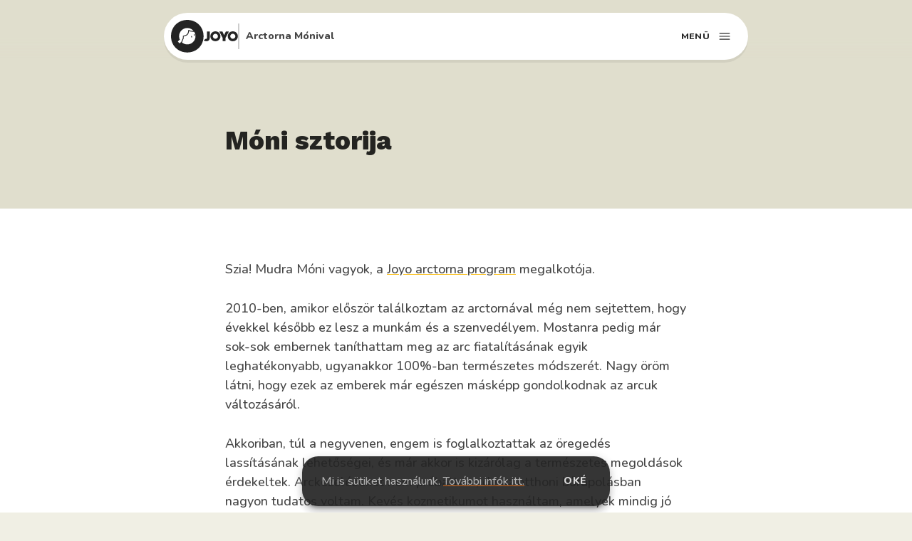

--- FILE ---
content_type: text/html; charset=utf-8
request_url: https://joyo.hu/about
body_size: 11986
content:
<!DOCTYPE html><html lang="hu"><head><meta charSet="utf-8" data-next-head=""/><meta name="viewport" content="width=device-width, initial-scale=1.0" data-next-head=""/><meta name="theme-color" content="#f0efe4" data-next-head=""/><title data-next-head="">Móniról - Joyo: Arctorna Mónival</title><meta name="application-name" content="Joyo: Arctorna Mónival" data-next-head=""/><meta property="og:site_name" content="Joyo: Arctorna Mónival" data-next-head=""/><meta property="og:title" content="Móniról" data-next-head=""/><meta property="og:description" data-next-head=""/><meta property="og:type" content="website" data-next-head=""/><meta property="og:url" content="https://joyo.hu/about" data-next-head=""/><meta property="og:locale" content="hu_HU" data-next-head=""/><meta property="og:image" content="https://joyo.hu/images/joyo-social.png" data-next-head=""/><meta property="og:image:width" content="1200" data-next-head=""/><meta property="og:image:height" content="630" data-next-head=""/><link rel="icon" type="image/png" href="/icons/favicon-v4-96x96.png" sizes="96x96"/><link rel="icon" type="image/svg+xml" href="/icons/favicon-v4.svg"/><link rel="shortcut icon" href="/favicon.ico?v=5"/><link rel="apple-touch-icon" sizes="180x180" href="/apple-touch-icon.png?v=4"/><meta name="apple-mobile-web-app-title" content="Joyo"/><link rel="manifest" href="/site.webmanifest?v=5"/><link rel="preload" href="/_next/static/media/e1694c6cb47c173f.p.woff2" as="font" type="font/woff2" crossorigin="anonymous" data-next-font=""/><link rel="preload" href="/_next/static/media/3c41ae21ec49f238.p.woff2" as="font" type="font/woff2" crossorigin="anonymous" data-next-font=""/><link rel="preload" href="/_next/static/media/10ce4c905e122f54-s.p.woff2" as="font" type="font/woff2" crossorigin="anonymous" data-next-font="size-adjust"/><link rel="preload" href="/_next/static/css/4ec5be028d5797bd.css?dpl=dpl_GfgoiGfPxHsBwouyfAJZb8pb3TUX" as="style"/><style id="app-font-styles" data-next-head="">html {
              --font-primary: 'Nunito', arial, sans-serif;
              --font-secondary: 'Caveat', 'Caveat Fallback';
              --font-heading: 'Work Sans', arial, sans-serif;
            }</style><style id="screen-theme-vars" data-next-head="">html {
  --c-theme-10: var(--c-brown-10);
  --c-theme-13: var(--c-brown-13);
  --c-theme-20: var(--c-brown-20);
}</style><noscript><img height="1" width="1" style="display:none" src="https://www.facebook.com/tr?id=973030037026317&amp;ev=PageView&amp;noscript=1" alt=""/></noscript><link rel="stylesheet" href="/_next/static/css/4ec5be028d5797bd.css?dpl=dpl_GfgoiGfPxHsBwouyfAJZb8pb3TUX" data-n-g=""/><noscript data-n-css=""></noscript><script defer="" noModule="" src="/_next/static/chunks/polyfills-42372ed130431b0a.js?dpl=dpl_GfgoiGfPxHsBwouyfAJZb8pb3TUX"></script><script src="/_next/static/chunks/webpack-6ffd07a3317375c1.js?dpl=dpl_GfgoiGfPxHsBwouyfAJZb8pb3TUX" defer=""></script><script src="/_next/static/chunks/framework-d7100435d1a34b54.js?dpl=dpl_GfgoiGfPxHsBwouyfAJZb8pb3TUX" defer=""></script><script src="/_next/static/chunks/main-cc7454cf17755e9d.js?dpl=dpl_GfgoiGfPxHsBwouyfAJZb8pb3TUX" defer=""></script><script src="/_next/static/chunks/pages/_app-a38d7066f3253b28.js?dpl=dpl_GfgoiGfPxHsBwouyfAJZb8pb3TUX" defer=""></script><script src="/_next/static/chunks/877-fc290ad956a8a5a0.js?dpl=dpl_GfgoiGfPxHsBwouyfAJZb8pb3TUX" defer=""></script><script src="/_next/static/chunks/266-7b37e88358f31441.js?dpl=dpl_GfgoiGfPxHsBwouyfAJZb8pb3TUX" defer=""></script><script src="/_next/static/chunks/790-4fb4924360e8423f.js?dpl=dpl_GfgoiGfPxHsBwouyfAJZb8pb3TUX" defer=""></script><script src="/_next/static/chunks/pages/about-f65efa7fe1ffc1c7.js?dpl=dpl_GfgoiGfPxHsBwouyfAJZb8pb3TUX" defer=""></script><script src="/_next/static/FGkbn4u7oLBh5zcu4SlhN/_buildManifest.js?dpl=dpl_GfgoiGfPxHsBwouyfAJZb8pb3TUX" defer=""></script><script src="/_next/static/FGkbn4u7oLBh5zcu4SlhN/_ssgManifest.js?dpl=dpl_GfgoiGfPxHsBwouyfAJZb8pb3TUX" defer=""></script></head><body><div id="__next"><div class="style_Screen__er287 theme-colored-20"><div class="style_Navbar__Container__pHMfh style_Navbar__Container--VariantSemiflat__7yJSB"><div class="style_Navbar__h56BP style_Navbar--VariantSemiflat__n7arn theme-default content-block-2"><div class="style_Navbar__Main__69KtW"><div class="style_Navbar__Left___Zoy9"><a class="style_Navbar__Logo__DOi_K" href="/"><span class="style_Navbar__Logomark__sHvKU"><span class="style_Logo__8b2ha"><svg fill="currentColor" viewBox="0 0 106 106" xmlns="http://www.w3.org/2000/svg"><path d="M65.773 52.0152C66.4717 51.794 67.218 52.1817 67.4396 52.8801L68.2163 55.3349C68.4373 56.0334 68.0507 56.7788 67.3524 57.0004C66.6535 57.2217 65.9061 56.8344 65.6848 56.1355L64.9081 53.6828C64.6868 52.9839 65.0741 52.2365 65.773 52.0152Z"></path><path d="M74.4346 46.1071C75.1333 45.886 75.8787 46.2734 76.1001 46.972L76.8779 49.4257C77.0991 50.1244 76.7116 50.8708 76.013 51.0922C75.3143 51.3133 74.5679 50.9259 74.3464 50.2273L73.5697 47.7736C73.3486 47.0748 73.7358 46.3283 74.4346 46.1071Z"></path><path fill-rule="evenodd" clip-rule="evenodd" d="M52.7381 0C62.4505 1.4788e-05 71.2897 2.23382 79.2539 6.70154C87.315 11.1693 93.6771 17.4341 98.339 25.4953C103.001 33.4593 105.331 42.4922 105.331 52.5929C105.331 62.6936 103.001 71.7755 98.339 79.8367C93.6772 87.8006 87.3149 94.0646 79.2539 98.6294C71.1925 103.097 62.3534 105.332 52.7381 105.332C43.1229 105.332 34.2845 103.097 26.2233 98.6294C18.1622 94.0646 11.751 87.8007 6.99192 79.8367C2.33012 71.7755 6.29325e-05 62.6936 0 52.5929C5.44021e-05 42.4923 2.3302 33.4593 6.99192 25.4953C11.751 17.434 18.162 11.1693 26.2233 6.70154C34.2845 2.23388 43.1229 7.46489e-05 52.7381 0ZM58.3839 35.5984C57.6743 41.8766 56.1046 45.7482 53.1996 48.3482C51.6178 49.7637 49.7178 50.7311 47.5455 51.5351C45.649 52.2369 43.4739 52.838 41.0576 53.4951C41.1353 56.006 41.0981 58.1172 40.6936 60.1064C40.2402 62.3354 39.3398 64.3464 37.7514 66.613C37.4552 68.0545 37.177 69.3675 36.6925 70.4595C36.319 71.3013 35.8222 72.0178 35.1266 72.627C39.8065 76.7422 45.9438 79.2393 52.6655 79.2393C67.3419 79.2393 79.2393 67.3419 79.2393 52.6655C79.2393 47.4844 77.7549 42.6507 75.1906 38.5634C68.3527 38.554 62.9799 37.9342 58.3839 35.5984ZM52.6655 26.0916C37.9892 26.0917 26.0917 37.9892 26.0916 52.6655C26.0916 57.1515 27.2053 61.3765 29.1686 65.0823L28.7278 64.6415C28.3131 64.2269 27.6409 64.2269 27.2262 64.6415L22.6486 69.2192C22.2341 69.6339 22.234 70.3062 22.6486 70.7208L27.2262 75.2985C27.6408 75.7128 28.3132 75.7128 28.7278 75.2985L33.3055 70.7208C33.34 70.6863 33.37 70.6487 33.3988 70.6109C33.7839 70.2676 34.0482 69.8734 34.2658 69.383C34.6385 68.5429 34.8678 67.4562 35.2064 65.8083C35.2345 65.6717 35.2841 65.5401 35.3526 65.4194L35.4273 65.3022L35.7032 64.9091C37.0402 62.9641 37.7357 61.332 38.0926 59.5775C38.482 57.6626 38.485 55.5322 38.3664 52.5441C38.3418 51.9262 38.7477 51.373 39.3443 51.2105C42.2197 50.4282 44.6021 49.7932 46.6235 49.0451C48.6311 48.302 50.1912 47.4784 51.4293 46.3705C53.8576 44.1972 55.3587 40.6437 55.9333 33.3221C55.9698 32.8566 56.2484 32.4439 56.6665 32.2363C57.0325 32.0547 57.4589 32.0533 57.8228 32.2248L57.9742 32.3088C61.9316 34.8529 66.6417 35.7417 73.27 35.8847C68.3971 29.9087 60.9775 26.0916 52.6655 26.0916Z"></path></svg></span></span><span class="style_Navbar__Logotype___VnV8"><span class="style_Logo__8b2ha"><svg fill="currentColor" viewBox="0 0 357 106" xmlns="http://www.w3.org/2000/svg"><path fill-rule="evenodd" clip-rule="evenodd" d="M303.002 0C312.714 1.47873e-05 321.552 2.23329 329.516 6.70081C337.577 11.1683 343.938 17.4328 348.6 25.4937C353.261 33.4575 355.592 42.4898 355.592 52.5901C355.592 62.6906 353.261 71.7717 348.6 79.8326C343.938 87.7964 337.577 94.0609 329.516 98.6256C321.455 103.093 312.616 105.327 303.002 105.327C293.387 105.327 284.548 103.093 276.487 98.6256C268.426 94.0609 262.016 87.7964 257.257 79.8326C252.596 71.7717 250.265 62.6905 250.265 52.5901C250.265 42.4898 252.596 33.4575 257.257 25.4937C262.016 17.4327 268.426 11.1683 276.487 6.70081C284.548 2.23327 293.387 0 303.002 0ZM302.928 26.0904C288.253 26.0904 276.356 37.9875 276.356 52.6632C276.356 67.3389 288.253 79.2359 302.928 79.236C317.604 79.236 329.501 67.339 329.501 52.6632C329.501 37.9875 317.604 26.0904 302.928 26.0904Z"></path><path d="M260.828 1.31131C261.616 1.31131 262.125 2.14633 261.764 2.8474L226.544 71.1565C226.467 71.3058 226.427 71.4713 226.427 71.6392V102.963C226.427 103.545 225.955 104.016 225.374 104.016H198.781C198.2 104.016 197.728 103.545 197.728 102.963V71.6392C197.728 71.4713 197.688 71.3058 197.611 71.1565L162.391 2.8474C162.03 2.14633 162.539 1.31131 163.327 1.31131H193.554C193.967 1.31131 194.342 1.55225 194.513 1.92773L211.338 38.834C211.712 39.6559 212.88 39.6559 213.255 38.834L230.079 1.92773C230.251 1.55225 230.625 1.31131 231.038 1.31131H260.828Z"></path><path fill-rule="evenodd" clip-rule="evenodd" d="M121.336 0C131.048 1.47873e-05 139.886 2.23329 147.85 6.70081C155.911 11.1683 162.272 17.4328 166.934 25.4937C171.596 33.4575 173.926 42.4898 173.926 52.5901C173.926 62.6906 171.596 71.7717 166.934 79.8326C162.272 87.7964 155.911 94.0609 147.85 98.6256C139.789 103.093 130.951 105.327 121.336 105.327C111.721 105.327 102.883 103.093 94.8216 98.6256C86.7607 94.0609 80.3504 87.7964 75.5915 79.8326C70.9299 71.7717 68.5996 62.6905 68.5996 52.5901C68.5996 42.4898 70.9298 33.4575 75.5915 25.4937C80.3504 17.4327 86.7607 11.1683 94.8216 6.70081C102.883 2.23327 111.721 0 121.336 0ZM121.263 26.0904C106.587 26.0904 94.69 37.9875 94.6899 52.6632C94.6899 67.3389 106.587 79.2359 121.263 79.236C135.939 79.236 147.836 67.339 147.836 52.6632C147.835 37.9875 135.938 26.0904 121.263 26.0904Z"></path><path d="M62.3403 69.64C62.3403 81.1973 59.1841 90.0356 52.8713 96.1541C46.6556 102.273 38.0601 105.332 27.0855 105.332C16.1078 105.332 7.19977 102.444 0.358349 96.67C-0.140692 96.2488 -0.111711 95.4793 0.402855 95.0772L21.0291 78.9621C21.3634 78.7008 21.8193 78.6722 22.208 78.8423C23.2791 79.3107 24.5159 79.5461 25.92 79.5461C31.1645 79.5461 33.7873 76.2442 33.7873 69.64V2.66068C33.7873 2.07892 34.2589 1.60731 34.8407 1.60731H61.287C61.8687 1.60731 62.3403 2.07892 62.3403 2.66068V69.64Z"></path></svg></span></span><span class="style_Navbar__Arctorna__cxnVH">Arctorna Mónival</span></a></div><div class="style_Navbar__Right__Eh95u"><div class="style_Navbar__MenuButton__sTa9j"><button class="style_Button__mKM_8 style_Button--Flipped__0Nk2d style_Button--WithIcon__Edo_8 style_Button--Naked__vK9AX" aria-disabled="false"><span class="style_Button__Icon__Fq8xh"><svg class="style_Icon__Whvsw" viewBox="0 0 24 24" xmlns="http://www.w3.org/2000/svg"><path d="M4,18C3.717,18 3.479,17.904 3.288,17.713C3.096,17.521 3,17.283 3,17C3,16.717 3.096,16.479 3.288,16.288C3.479,16.096 3.717,16 4,16L20,16C20.283,16 20.521,16.096 20.713,16.288C20.904,16.479 21,16.717 21,17C21,17.283 20.904,17.521 20.713,17.713C20.521,17.904 20.283,18 20,18L4,18ZM4,13C3.717,13 3.479,12.904 3.288,12.712C3.096,12.521 3,12.283 3,12C3,11.717 3.096,11.479 3.288,11.288C3.479,11.096 3.717,11 4,11L20,11C20.283,11 20.521,11.096 20.713,11.288C20.904,11.479 21,11.717 21,12C21,12.283 20.904,12.521 20.713,12.712C20.521,12.904 20.283,13 20,13L4,13ZM4,8C3.717,8 3.479,7.904 3.288,7.712C3.096,7.521 3,7.283 3,7C3,6.717 3.096,6.479 3.288,6.287C3.479,6.096 3.717,6 4,6L20,6C20.283,6 20.521,6.096 20.713,6.287C20.904,6.479 21,6.717 21,7C21,7.283 20.904,7.521 20.713,7.712C20.521,7.904 20.283,8 20,8L4,8Z"></path></svg></span><span class="style_Button__Label__CyUFx">Menü</span></button></div></div></div><div class="style_Navbar__Menu__hml_T theme-dark bg-transparent-dark shadow-medium-highlight"><div class="style_Menu__7QGaG"><ul class="style_Menu__Primary__MTRgh"><a href="/"><li>Klub</li></a><a href="https://arctornamonival.hu/workshop"><li>Workshop</li></a><a href="/blog"><li>Blog</li></a></ul><ul class="style_Menu__Secondary__G3zjz"><a href="/about"><li>Móniról</li></a><a href="/faq"><li>Segítség</li></a><a href="/contact"><li>Írj nekünk</li></a><a href="/registration"><li>Regisztráció</li></a></ul><div><a class="style_Button__mKM_8 style_Button--Ghost__s47ZB style_Button--SizeSmall__PLAYi" aria-disabled="false" href="/login"><span class="style_Button__Label__CyUFx">Bejelentkezek</span></a></div></div></div></div></div><main class="flex-grow flex flex-column"><section class="style_Section__831d7 theme-colored-20 py40"><h1 class="h-alt-6 content-block-0">Móni sztorija</h1></section><section class="style_Section__831d7 theme-default py40"><article class="style_Text___BymA style_Text--HighlightSecondary__u3Ua2 content-block"><p>Szia! Mudra Móni vagyok, a <a href="/">Joyo arctorna program</a> megalkotója.</p><p>2010-ben, amikor először találkoztam az arctornával még nem sejtettem, hogy évekkel később ez lesz a munkám és a szenvedélyem. Mostanra pedig már sok-sok embernek taníthattam meg az arc fiatalításának egyik leghatékonyabb, ugyanakkor 100%-ban természetes módszerét. Nagy öröm látni, hogy ezek az emberek már egészen másképp gondolkodnak az arcuk változásáról.</p><p>Akkoriban, túl a negyvenen, engem is foglalkoztattak az öregedés lassításának lehetőségei, és már akkor is kizárólag a természetes megoldások érdekeltek. Arckezeléseket nem próbáltam, de az otthoni bőrápolásban nagyon tudatos voltam. Kevés kozmetikumot használtam, amelyek mindig jó minőségű, naturális alapanyagokból készültek.</p><p>Aztán egyszer láttam egy videót, amiben egy ismert arctorna oktató az arc izmainak erősítéséről, és ennek arcfiatalító hatásairól beszélt. Azonnal megfogott. Hihetetlenül logikusnak tűnt: <mark>ha testedzéssel a test feszes és tónusos, nyújtással pedig hajlékony és rugalmas marad, akkor az arcizmok edzésével az arcon is ugyanez történik.</mark></p><p>Elkezdtem kutatni a témában, és megkerestem azokat az arcizom-edzési módszereket, irányzatokat, amelyek számomra hitelesnek, hatékonynak és működőképesnek bizonyultak. Rengeteget tanultam, magamon gyakoroltam, és az elmúlt években kialakítottam a saját programomat, amit azóta is tanítok, tesztelek és folyamatosan tökéletesítek.</p><p>Ez idő alatt rengeteg csodálatos élmény és eredmény született: arcok kisimultak, ajkak és barázdák töltődtek, szemhéjak és állvonalak feszesedtek, bőrképek javultak, szexi orcák fejlődtek. Barátoktól, ismerősöktől érkező dicsérő szavak és számos kozmetikus pozitív visszaigazolása bizonyította már a szorgalmasan gyakorlók látványos változásait.</p><p>Egy kedves tanítványom szavaival élve: “Az arctornát minden nőnek receptre írnám fel!”</p><p><a href="/"><strong>Tarts velem, mutassunk példát és maradjunk szépek természetesen!</strong></a></p><p>Móni</p><figure class="Text__ContentImage"><img alt="Egy mosolygós portré fotó Móniról" loading="lazy" width="1420" height="1687" decoding="async" data-nimg="1" style="color:transparent" sizes="(max-width: 1420px) 100vw, 1420px" srcSet="/_next/image?url=https%3A%2F%2Fcdn.sanity.io%2Fimages%2F8oq3te54%2Fproduction%2Ff882665c275d50c0dd2b258533e0ece1b878ab2a-3024x3593.jpg%3Fw%3D1420%26fit%3Dmax%26auto%3Dformat&amp;w=640&amp;q=75 640w, /_next/image?url=https%3A%2F%2Fcdn.sanity.io%2Fimages%2F8oq3te54%2Fproduction%2Ff882665c275d50c0dd2b258533e0ece1b878ab2a-3024x3593.jpg%3Fw%3D1420%26fit%3Dmax%26auto%3Dformat&amp;w=750&amp;q=75 750w, /_next/image?url=https%3A%2F%2Fcdn.sanity.io%2Fimages%2F8oq3te54%2Fproduction%2Ff882665c275d50c0dd2b258533e0ece1b878ab2a-3024x3593.jpg%3Fw%3D1420%26fit%3Dmax%26auto%3Dformat&amp;w=828&amp;q=75 828w, /_next/image?url=https%3A%2F%2Fcdn.sanity.io%2Fimages%2F8oq3te54%2Fproduction%2Ff882665c275d50c0dd2b258533e0ece1b878ab2a-3024x3593.jpg%3Fw%3D1420%26fit%3Dmax%26auto%3Dformat&amp;w=1080&amp;q=75 1080w, /_next/image?url=https%3A%2F%2Fcdn.sanity.io%2Fimages%2F8oq3te54%2Fproduction%2Ff882665c275d50c0dd2b258533e0ece1b878ab2a-3024x3593.jpg%3Fw%3D1420%26fit%3Dmax%26auto%3Dformat&amp;w=1200&amp;q=75 1200w, /_next/image?url=https%3A%2F%2Fcdn.sanity.io%2Fimages%2F8oq3te54%2Fproduction%2Ff882665c275d50c0dd2b258533e0ece1b878ab2a-3024x3593.jpg%3Fw%3D1420%26fit%3Dmax%26auto%3Dformat&amp;w=1920&amp;q=75 1920w, /_next/image?url=https%3A%2F%2Fcdn.sanity.io%2Fimages%2F8oq3te54%2Fproduction%2Ff882665c275d50c0dd2b258533e0ece1b878ab2a-3024x3593.jpg%3Fw%3D1420%26fit%3Dmax%26auto%3Dformat&amp;w=2048&amp;q=75 2048w, /_next/image?url=https%3A%2F%2Fcdn.sanity.io%2Fimages%2F8oq3te54%2Fproduction%2Ff882665c275d50c0dd2b258533e0ece1b878ab2a-3024x3593.jpg%3Fw%3D1420%26fit%3Dmax%26auto%3Dformat&amp;w=3840&amp;q=75 3840w" src="/_next/image?url=https%3A%2F%2Fcdn.sanity.io%2Fimages%2F8oq3te54%2Fproduction%2Ff882665c275d50c0dd2b258533e0ece1b878ab2a-3024x3593.jpg%3Fw%3D1420%26fit%3Dmax%26auto%3Dformat&amp;w=3840&amp;q=75"/></figure></article></section></main><div class="pb30 px10 flex flex-column align-items-center theme-dark pt50"><a href="/"><span class="style_Logo__8b2ha fs-rem-7 color-fg-strong style_Logo--Illustrated__aPmM6"><svg fill="currentColor" viewBox="0 0 217 78" xmlns="http://www.w3.org/2000/svg"><path d="M177.059 34.711C178.909 33.3373 181.33 34.426 181.846 36.6699C181.947 37.1114 181.672 37.5516 181.231 37.6532C180.789 37.7546 180.348 37.4788 180.247 37.0372C179.96 35.7876 178.809 35.4558 178.037 36.0289C177.673 36.2989 177.159 36.2227 176.889 35.859C176.619 35.4953 176.695 34.9812 177.059 34.711Z"></path><path d="M170.006 29.5819C171.004 29.1682 172.041 29.0913 172.889 29.6094C173.738 30.128 174.149 31.0914 174.239 32.1997C174.275 32.6512 173.938 33.0465 173.487 33.0829C173.035 33.1193 172.639 32.7827 172.603 32.3311C172.537 31.508 172.264 31.1498 172.034 31.0093C171.803 30.8684 171.367 30.7941 170.634 31.0978C170.215 31.2711 169.736 31.0727 169.562 30.6542C169.389 30.2357 169.587 29.7554 170.006 29.5819Z"></path><path fill-rule="evenodd" clip-rule="evenodd" d="M183.727 0.704102C189.73 0.704111 195.194 2.08415 200.116 4.84552C205.098 7.6069 209.031 11.479 211.912 16.4615C214.794 21.3839 216.234 26.9669 216.234 33.2098C216.234 39.4529 214.793 45.0661 211.912 50.0486C209.031 54.971 205.098 58.8431 200.116 61.6646C195.134 64.4259 189.67 65.8072 183.727 65.8073C177.784 65.8072 172.322 64.4259 167.339 61.6646C162.357 58.8431 158.394 54.971 155.453 50.0486C152.571 45.0661 151.131 39.4529 151.131 33.2098C151.131 26.9669 152.571 21.3839 155.453 16.4615C158.394 11.479 162.357 7.6069 167.339 4.84552C172.322 2.08423 177.784 0.704135 183.727 0.704102ZM177.908 21.7522C176.93 22.8932 175.941 23.6407 174.826 24.0521C173.4 24.5783 171.891 24.5085 170.19 24.2354C170.12 24.2242 170.055 24.2031 169.993 24.1764C168.265 26.7772 167.258 29.8986 167.258 33.2554C167.258 42.3264 174.611 49.68 183.682 49.68C188.176 49.68 192.248 47.8739 195.213 44.9495C194.693 44.4475 194.264 43.9396 193.9 43.3349C193.454 42.5956 193.128 41.7487 192.822 40.6581C189.447 38.4131 187.407 36.4027 186.45 34.3361C185.56 32.4138 185.653 30.5524 186.276 28.6268C184.326 27.874 182.681 27.1548 181.281 26.0667C179.947 25.0295 178.871 23.688 177.908 21.7522ZM183.682 16.8307C178.627 16.8307 174.106 19.1154 171.093 22.7079C172.391 22.872 173.378 22.8372 174.258 22.5124C175.267 22.1401 176.259 21.3398 177.424 19.7075C177.597 19.4656 177.887 19.3363 178.183 19.369C178.441 19.3978 178.669 19.5467 178.799 19.7671L178.848 19.8658C179.879 22.3134 180.963 23.7405 182.288 24.7706C183.641 25.8223 185.299 26.5059 187.608 27.3794C187.813 27.4569 187.978 27.6134 188.067 27.8134C188.156 28.0134 188.162 28.2407 188.082 28.4447C187.318 30.4081 187.184 32.0152 187.939 33.647C188.723 35.3393 190.521 37.1924 193.98 39.4595C194.128 39.5563 194.24 39.6976 194.3 39.862L194.323 39.9338C194.636 41.1041 194.933 41.8705 195.305 42.4881C195.455 42.7363 195.622 42.9674 195.814 43.1964L195.789 43.2221L199.547 46.9789L203.304 43.2221L200.011 39.9287C199.755 39.6724 199.339 39.6724 199.083 39.9287L198.339 40.6722C199.469 38.4442 200.107 35.9246 200.107 33.2554C200.107 24.1843 192.753 16.8307 183.682 16.8307Z"></path><path d="M157.66 1.5144C158.147 1.5144 158.462 2.03053 158.238 2.46387L136.469 44.686C136.421 44.7782 136.397 44.8805 136.397 44.9843V64.3455C136.397 64.7051 136.105 64.9966 135.746 64.9966H119.309C118.949 64.9966 118.658 64.7051 118.658 64.3455V44.9843C118.658 44.8805 118.633 44.7782 118.585 44.6859L96.8158 2.46387C96.5924 2.03053 96.907 1.5144 97.3945 1.5144H116.078C116.333 1.5144 116.564 1.66333 116.67 1.89541L127.07 24.7073C127.301 25.2153 128.023 25.2153 128.255 24.7073L138.654 1.89541C138.76 1.66333 138.992 1.5144 139.247 1.5144H157.66Z"></path><path d="M39.6588 43.7485C39.6588 50.8921 37.708 56.355 33.806 60.137C29.9641 63.9189 24.6511 65.8098 17.8677 65.8098C11.0824 65.8098 5.57629 64.0244 1.34759 60.4558C1.03913 60.1955 1.05705 59.7198 1.3751 59.4713L14.1242 49.5105C14.3309 49.349 14.6127 49.3313 14.8529 49.4364C15.515 49.726 16.2795 49.8715 17.1473 49.8715C20.389 49.8715 22.0101 47.8305 22.0101 43.7485V2.34836C22.0101 1.98877 22.3016 1.69727 22.6612 1.69727H39.0078C39.3673 1.69727 39.6588 1.98877 39.6588 2.34835V43.7485Z"></path><rect width="107.866" height="6.51089e-05" transform="translate(0.766449 65.9999)"></rect><path d="M84.1826 44.4481C84.6145 44.3114 85.0758 44.5509 85.2127 44.9827L85.6934 46.4993C85.8301 46.931 85.5905 47.3917 85.1589 47.5287C84.7269 47.6654 84.265 47.4266 84.1281 46.9947L83.648 45.4782C83.5114 45.0463 83.7509 44.5849 84.1826 44.4481Z"></path><path d="M89.5362 40.7957C89.968 40.659 90.4293 40.8985 90.5662 41.3303L91.0463 42.8469C91.183 43.2788 90.9435 43.7401 90.5117 43.877C90.0799 44.0136 89.6185 43.7742 89.4817 43.3424L89.0016 41.8265C88.8648 41.3945 89.1042 40.9325 89.5362 40.7957Z"></path><path fill-rule="evenodd" clip-rule="evenodd" d="M76.1261 12.2981C82.1291 12.2981 87.5923 13.6788 92.5148 16.4402C97.4973 19.2015 101.429 23.0737 104.311 28.0561C107.192 32.9785 108.632 38.5615 108.632 44.8045C108.632 51.0475 107.192 56.6608 104.311 61.6432C101.429 66.5656 97.4973 70.4378 92.5148 73.2592C87.5323 76.0206 82.069 77.4012 76.1261 77.4012C70.1832 77.4012 64.7204 76.0205 59.7379 73.2592C54.7555 70.4378 50.7929 66.5656 47.8515 61.6432C44.9701 56.6608 43.53 51.0475 43.5299 44.8045C43.53 38.5615 44.9701 32.9785 47.8515 28.0561C50.793 23.0736 54.7554 19.2016 59.7379 16.4402C64.7204 13.6788 70.1832 12.2981 76.1261 12.2981ZM79.6169 34.2974C79.1785 38.1796 78.2079 40.5735 76.4119 42.1809C75.4343 43.0559 74.2599 43.6537 72.9173 44.1507C71.7451 44.5845 70.4008 44.956 68.9073 45.3621C68.9553 46.9141 68.9323 48.2189 68.6823 49.4484C68.4021 50.8261 67.8456 52.069 66.8638 53.47C66.6807 54.3608 66.5093 55.1725 66.21 55.8474C65.9791 56.368 65.6712 56.8111 65.2408 57.1877C68.1333 59.7311 71.9268 61.274 76.0812 61.274C85.1523 61.274 92.5059 53.9205 92.5059 44.8493C92.5058 41.6424 91.5856 38.6509 89.9964 36.1223C85.8375 36.1083 82.4539 35.7263 79.6169 34.2974ZM76.0812 28.4247C67.0102 28.4247 59.6567 35.7784 59.6565 44.8493C59.6565 47.6214 60.3443 50.2323 61.5571 52.5226L61.2859 52.2515C61.0296 51.9953 60.6141 51.9952 60.3578 52.2515L57.5291 55.0808C57.2728 55.3371 57.2728 55.7526 57.5291 56.0089L60.3578 58.8383C60.614 59.0944 61.0296 59.0943 61.2859 58.8383L64.1152 56.0089C64.136 55.9882 64.1542 55.9656 64.1716 55.9429C64.411 55.7304 64.5752 55.486 64.7101 55.1821C64.9404 54.6628 65.0815 53.9911 65.2908 52.9726C65.3082 52.8881 65.3388 52.8069 65.3812 52.7322L65.4273 52.6598L65.5978 52.4168C66.4242 51.2147 66.8541 50.206 67.0747 49.1215C67.3154 47.9379 67.3172 46.6212 67.2439 44.7744C67.2287 44.3924 67.4795 44.0504 67.8484 43.95C69.6255 43.4666 71.0981 43.0741 72.3474 42.6117C73.5883 42.1524 74.5526 41.6433 75.3178 40.9586C76.8186 39.6153 77.7465 37.4189 78.1016 32.8937C78.1242 32.6059 78.2962 32.3508 78.5548 32.2225C78.7809 32.1104 79.0446 32.1095 79.2695 32.2155L79.363 32.2674C81.7781 33.8199 84.7566 34.3687 88.8061 34.4654C85.7941 30.7789 81.2129 28.4247 76.0812 28.4247Z"></path></svg></span></a><footer class="border-light mt50 px15 py5 radius fs-rem--2"><ul class="flex justify-center align-items-center space-x-10"><li><a class="link" href="/registration">Előfizetés</a></li><li><a class="link" href="/terms">Szerződés</a></li><li><a class="link" href="/privacy">Adatvédelem</a></li><li><a class="link fs-rem-3" href="https://facebook.com/arctornamonival"><svg class="style_Icon__Whvsw" viewBox="0 0 24 24" xmlns="http://www.w3.org/2000/svg"><path d="M12.001 2C6.47813 2 2.00098 6.47715 2.00098 12C2.00098 16.9913 5.65783 21.1283 10.4385 21.8785V14.8906H7.89941V12H10.4385V9.79688C10.4385 7.29063 11.9314 5.90625 14.2156 5.90625C15.3097 5.90625 16.4541 6.10156 16.4541 6.10156V8.5625H15.1931C13.9509 8.5625 13.5635 9.33334 13.5635 10.1242V12H16.3369L15.8936 14.8906H13.5635V21.8785C18.3441 21.1283 22.001 16.9913 22.001 12C22.001 6.47715 17.5238 2 12.001 2Z"></path></svg></a></li><li><a class="link fs-rem-3" href="https://instagram.com/arctornamonival"><svg class="style_Icon__Whvsw" viewBox="0 0 24 24" xmlns="http://www.w3.org/2000/svg"><path d="M13.0281 2.00098C14.1535 2.00284 14.7238 2.00879 15.2166 2.02346L15.4107 2.02981C15.6349 2.03778 15.8561 2.04778 16.1228 2.06028C17.1869 2.10944 17.9128 2.27778 18.5503 2.52528C19.2094 2.77944 19.7661 3.12278 20.3219 3.67861C20.8769 4.23444 21.2203 4.79278 21.4753 5.45028C21.7219 6.08694 21.8903 6.81361 21.9403 7.87778C21.9522 8.14444 21.9618 8.36564 21.9697 8.58989L21.976 8.78397C21.9906 9.27672 21.9973 9.8471 21.9994 10.9725L22.0002 11.7182C22.0003 11.8093 22.0003 11.9033 22.0003 12.0003L22.0002 12.2824L21.9996 13.0281C21.9977 14.1535 21.9918 14.7238 21.9771 15.2166L21.9707 15.4107C21.9628 15.6349 21.9528 15.8561 21.9403 16.1228C21.8911 17.1869 21.7219 17.9128 21.4753 18.5503C21.2211 19.2094 20.8769 19.7661 20.3219 20.3219C19.7661 20.8769 19.2069 21.2203 18.5503 21.4753C17.9128 21.7219 17.1869 21.8903 16.1228 21.9403C15.8561 21.9522 15.6349 21.9618 15.4107 21.9697L15.2166 21.976C14.7238 21.9906 14.1535 21.9973 13.0281 21.9994L12.2824 22.0002C12.1913 22.0003 12.0973 22.0003 12.0003 22.0003L11.7182 22.0002L10.9725 21.9996C9.8471 21.9977 9.27672 21.9918 8.78397 21.9771L8.58989 21.9707C8.36564 21.9628 8.14444 21.9528 7.87778 21.9403C6.81361 21.8911 6.08861 21.7219 5.45028 21.4753C4.79194 21.2211 4.23444 20.8769 3.67861 20.3219C3.12278 19.7661 2.78028 19.2069 2.52528 18.5503C2.27778 17.9128 2.11028 17.1869 2.06028 16.1228C2.0484 15.8561 2.03871 15.6349 2.03086 15.4107L2.02457 15.2166C2.00994 14.7238 2.00327 14.1535 2.00111 13.0281L2.00098 10.9725C2.00284 9.8471 2.00879 9.27672 2.02346 8.78397L2.02981 8.58989C2.03778 8.36564 2.04778 8.14444 2.06028 7.87778C2.10944 6.81278 2.27778 6.08778 2.52528 5.45028C2.77944 4.79194 3.12278 4.23444 3.67861 3.67861C4.23444 3.12278 4.79278 2.78028 5.45028 2.52528C6.08778 2.27778 6.81278 2.11028 7.87778 2.06028C8.14444 2.0484 8.36564 2.03871 8.58989 2.03086L8.78397 2.02457C9.27672 2.00994 9.8471 2.00327 10.9725 2.00111L13.0281 2.00098ZM12.0003 7.00028C9.23738 7.00028 7.00028 9.23981 7.00028 12.0003C7.00028 14.7632 9.23981 17.0003 12.0003 17.0003C14.7632 17.0003 17.0003 14.7607 17.0003 12.0003C17.0003 9.23738 14.7607 7.00028 12.0003 7.00028ZM12.0003 9.00028C13.6572 9.00028 15.0003 10.3429 15.0003 12.0003C15.0003 13.6572 13.6576 15.0003 12.0003 15.0003C10.3434 15.0003 9.00028 13.6576 9.00028 12.0003C9.00028 10.3434 10.3429 9.00028 12.0003 9.00028ZM17.2503 5.50028C16.561 5.50028 16.0003 6.06018 16.0003 6.74943C16.0003 7.43867 16.5602 7.99944 17.2503 7.99944C17.9395 7.99944 18.5003 7.43954 18.5003 6.74943C18.5003 6.06018 17.9386 5.49941 17.2503 5.50028Z"></path></svg></a></li><li><a class="link fs-rem-3" href="https://youtube.com/@joyofit"><svg class="style_Icon__Whvsw" viewBox="0 0 24 24" xmlns="http://www.w3.org/2000/svg"><path d="M21.8687 7.81211C21.8687 6.0543 20.5758 4.64023 18.9781 4.64023C16.8141 4.53906 14.607 4.5 12.3516 4.5H11.6484C9.39844 4.5 7.1875 4.53906 5.02344 4.64062C3.42969 4.64062 2.13672 6.0625 2.13672 7.82031C2.03906 9.21055 1.99766 10.6012 2 11.9918C1.99609 13.3824 2.04036 14.7743 2.13281 16.1676C2.13281 17.9254 3.42578 19.3512 5.01953 19.3512C7.29297 19.4566 9.625 19.5035 11.9961 19.4996C14.3711 19.5074 16.6966 19.4579 18.9727 19.3512C20.5703 19.3512 21.8633 17.9254 21.8633 16.1676C21.957 14.773 22 13.3824 21.9961 11.9879C22.0049 10.5973 21.9625 9.20534 21.8687 7.81211ZM10.0859 15.8238V8.14805L15.75 11.984L10.0859 15.8238Z"></path></svg></a></li></ul></footer></div><div id="modal-root"></div></div></div><script id="__NEXT_DATA__" type="application/json">{"props":{"pageProps":{"meta":{},"header":{"_type":"Header","title":"Móniról"},"content":[{"_key":"024fe1bf0284","_type":"block","children":[{"_key":"a2446b54745d","_type":"span","marks":[],"text":"Szia! Mudra Móni vagyok, a "},{"_key":"447d96c1e54f","_type":"span","marks":["c5583bb59106"],"text":"Joyo arctorna program"},{"_key":"b645cddbb43f","_type":"span","marks":[],"text":" megalkotója."}],"markDefs":[{"_key":"c5583bb59106","_type":"link","href":"/"}],"style":"normal"},{"_key":"230958c4ffe6","_type":"block","children":[{"_key":"ebaf45a09859","_type":"span","marks":[],"text":"2010-ben, amikor először találkoztam az arctornával még nem sejtettem, hogy évekkel később ez lesz a munkám és a szenvedélyem. Mostanra pedig már sok-sok embernek taníthattam meg az arc fiatalításának egyik leghatékonyabb, ugyanakkor 100%-ban természetes módszerét. Nagy öröm látni, hogy ezek az emberek már egészen másképp gondolkodnak az arcuk változásáról."}],"markDefs":[],"style":"normal"},{"_key":"8433b91598a3","_type":"block","children":[{"_key":"cfc5ddb07294","_type":"span","marks":[],"text":"Akkoriban, túl a negyvenen, engem is foglalkoztattak az öregedés lassításának lehetőségei, és már akkor is kizárólag a természetes megoldások érdekeltek. Arckezeléseket nem próbáltam, de az otthoni bőrápolásban nagyon tudatos voltam. Kevés kozmetikumot használtam, amelyek mindig jó minőségű, naturális alapanyagokból készültek."}],"markDefs":[],"style":"normal"},{"_key":"b9fbeab77ba0","_type":"block","children":[{"_key":"329e294a5024","_type":"span","marks":[],"text":"Aztán egyszer láttam egy videót, amiben egy ismert arctorna oktató az arc izmainak erősítéséről, és ennek arcfiatalító hatásairól beszélt. Azonnal megfogott. Hihetetlenül logikusnak tűnt: "},{"_key":"72fabb66b8a1","_type":"span","marks":["mark"],"text":"ha testedzéssel a test feszes és tónusos, nyújtással pedig hajlékony és rugalmas marad, akkor az arcizmok edzésével az arcon is ugyanez történik."}],"markDefs":[],"style":"normal"},{"_key":"8bea188d8734","_type":"block","children":[{"_key":"53a6828ea1c1","_type":"span","marks":[],"text":"Elkezdtem kutatni a témában, és megkerestem azokat az arcizom-edzési módszereket, irányzatokat, amelyek számomra hitelesnek, hatékonynak és működőképesnek bizonyultak. Rengeteget tanultam, magamon gyakoroltam, és az elmúlt években kialakítottam a saját programomat, amit azóta is tanítok, tesztelek és folyamatosan tökéletesítek."}],"markDefs":[],"style":"normal"},{"_key":"adc89275ca08","_type":"block","children":[{"_key":"f53dd7d850d3","_type":"span","marks":[],"text":"Ez idő alatt rengeteg csodálatos élmény és eredmény született: arcok kisimultak, ajkak és barázdák töltődtek, szemhéjak és állvonalak feszesedtek, bőrképek javultak, szexi orcák fejlődtek. Barátoktól, ismerősöktől érkező dicsérő szavak és számos kozmetikus pozitív visszaigazolása bizonyította már a szorgalmasan gyakorlók látványos változásait."}],"markDefs":[],"style":"normal"},{"_key":"73abe20e5af5","_type":"block","children":[{"_key":"58a506e6d13c","_type":"span","marks":[],"text":"Egy kedves tanítványom szavaival élve: “Az arctornát minden nőnek receptre írnám fel!”"}],"markDefs":[],"style":"normal"},{"_key":"929839405fee","_type":"block","children":[{"_key":"4565b6363490","_type":"span","marks":["strong","c037a4207dc9"],"text":"Tarts velem, mutassunk példát és maradjunk szépek természetesen!"}],"markDefs":[{"_key":"c037a4207dc9","_type":"link","href":"/"}],"style":"normal"},{"_key":"579b544259d7","_type":"block","children":[{"_key":"8f387761cc10","_type":"span","marks":[],"text":"Móni"}],"markDefs":[],"style":"normal"},{"_key":"4adf23495e65","_type":"ContentImage","alt":"Egy mosolygós portré fotó Móniról","image":{"_type":"image","asset":{"_ref":"image-f882665c275d50c0dd2b258533e0ece1b878ab2a-3024x3593-jpg","_type":"reference"}}}]},"__N_SSG":true},"page":"/about","query":{},"buildId":"FGkbn4u7oLBh5zcu4SlhN","isFallback":false,"gsp":true,"scriptLoader":[]}</script></body></html>

--- FILE ---
content_type: text/css; charset=utf-8
request_url: https://joyo.hu/_next/static/css/4ec5be028d5797bd.css?dpl=dpl_GfgoiGfPxHsBwouyfAJZb8pb3TUX
body_size: 12356
content:
@keyframes flash{0%{opacity:1}50%{opacity:0}to{opacity:1}}html{line-height:1.15;-ms-text-size-adjust:100%;-webkit-text-size-adjust:100%}hr{height:0;overflow:visible}a{background-color:rgba(0,0,0,0);-webkit-text-decoration-skip:objects}abbr[title]{border-bottom:none;text-decoration:underline;-webkit-text-decoration:underline dotted;text-decoration:underline dotted}b,strong{font-weight:bolder}code,kbd,samp{font-family:monospace,monospace}sub,sup{line-height:0;position:relative;vertical-align:initial}sub{bottom:-.25em}sup{top:-.5em}audio,video{display:inline-block}audio:not([controls]){display:none;height:0}svg{overflow:hidden}button,input,svg:root{overflow:visible}button,select{text-transform:none}[type=reset],[type=submit],button,html [type=button]{-webkit-appearance:button}[type=button]::-moz-focus-inner,[type=reset]::-moz-focus-inner,[type=submit]::-moz-focus-inner,button::-moz-focus-inner{border-style:none;padding:0}[type=button]:-moz-focusring,[type=reset]:-moz-focusring,[type=submit]:-moz-focusring,button:-moz-focusring{outline:1px dotted ButtonText}fieldset{padding:.35em .75em .625em}legend{box-sizing:border-box;color:inherit;display:table;max-width:100%;padding:0;white-space:normal}progress{display:inline-block;vertical-align:initial}textarea{overflow:auto}[type=checkbox],[type=radio]{box-sizing:border-box;padding:0}[type=number]::-webkit-inner-spin-button,[type=number]::-webkit-outer-spin-button{height:auto}[type=search]{-webkit-appearance:textfield;outline-offset:-2px}[type=search]::-webkit-search-cancel-button,[type=search]::-webkit-search-decoration{-webkit-appearance:none}::-webkit-file-upload-button{-webkit-appearance:button;font:inherit}summary{display:list-item}canvas{display:inline-block}[hidden],template{display:none}*,:after,:before{box-sizing:inherit;padding:0;margin:0;border:0;background-color:rgba(0,0,0,0);color:currentColor;font-size:100%;font-family:inherit;font-style:inherit;font-weight:inherit;line-height:inherit}html{--c-pink-10:#ffeaec;--c-pink-20:#fed4d2;--c-orange-10:#fcebe5;--c-orange-20:#f8d7c8;--c-apricot-10:#fdecdc;--c-apricot-20:#fad8b4;--c-yellow-10:#f7eed8;--c-yellow-20:#ffdb60;--c-brown-10:#f0efe4;--c-brown-20:#e0decd;--c-green-10:#f1efe0;--c-green-20:#e2dfbc;--c-mint-10:#e4f3e3;--c-mint-20:#c7e6c5;--c-cyan-10:#ddf3f2;--c-cyan-20:#b4e7e5;--c-blue-10:#e2f1fa;--c-blue-20:#c1e3f5;--c-purple-10:#efedfd;--c-purple-20:#dedafc;--c-steel-10:#eeeff2;--c-steel-20:#d9dee6}@supports not (background:color-mix(in srgb,red 50%,blue)){html{--c-pink-13:rgb(254.7,227.4,228.2);--c-orange-13:rgb(250.8,229,220.3);--c-apricot-13:rgb(252.1,230,208);--c-yellow-13:rgb(249.4,232.3,180);--c-green-13:rgb(236.5,234.2,213.2);--c-mint-13:rgb(219.3,239.1,218);--c-cyan-13:rgb(208.7,239.4,238.1);--c-blue-13:rgb(216.1,236.8,248.5);--c-purple-13:rgb(233.9,231.3,252.7);--c-steel-13:rgb(231.7,233.9,238.4)}}html{background-color:var(--color-bg);color:var(--color-fg);--color-bg:#ffffff;--color-bg-outer:#ffffff;--color-fg-subtle:rgba(0,0,0,0.21);--color-fg-light:rgba(0,0,0,0.47);--color-fg:rgba(0,0,0,0.73);--color-fg-strong:rgba(0,0,0,0.86);--color-fg-full:rgb(0,0,0);--color-fg-inverse:#ffffff;--color-link:#7c71f2;--color-link-hover:#4e49ba;--color-link-active:#3b3686;--color-shape-strong:rgba(0,0,0,0.47);--color-shape:rgba(0,0,0,0.21);--color-shape-light:rgba(0,0,0,0.13);--color-shape-subtle:rgba(0,0,0,0.06);--color-shadow-subtle:rgba(0,0,0,0.06);--color-shadow-light:rgba(0,0,0,0.13);--color-shadow:rgba(0,0,0,0.21);--color-accent:#4e49ba;--color-accent-secondary:#ea6d13;--color-accent-tertiary:#fbc11e;--color-focus:#7c71f2;--color-highlight:#efefef;--color-highlight-secondary:#fff3c9;--color-alert:#ea4a47;--color-alert-strong:#cf0c0c;--color-bg-input:#efefef;--color-fg-input:rgba(0,0,0,0.85);--color-fg-input-placeholder:#7e8485;--color-xFg:rgba(0,0,0,0.45);--color-xGray:#edefee;--color-xPink:#ffe9f1;--color-xOrange:#fcebe5;--color-xGreen:#f1efe0;--color-xMint:#e4f3e3;--color-xCyan:#ddf4ed;--color-xBlue:#ddf3f3;--color-xPurple:#e9effd;box-sizing:border-box;background-color:var(--c-theme-10);line-height:1;font-family:var(--font-primary);font-size:14.2222222222px}@media(max-width:315.692917934px){html{font-size:12.6419753086px}}@media(min-width:639.999999999px){html{font-size:16px}}@media(min-width:809.9999999987px){html{font-size:18px}}a{color:currentColor;text-decoration:none}.js-focus-visible a:focus:not(.focus-visible){outline:none}a.focus-visible{outline:0!important;box-shadow:0 0 0 1px var(--color-bg),0 0 0 4px var(--color-focus)!important}menu,ol,ul{list-style:none}blockquote,q{quotes:none}blockquote:after,blockquote:before{content:none}q{quotes:none}table{border-collapse:collapse;border-spacing:0}button{background-color:rgba(0,0,0,0);color:currentColor}img{display:inline-block;width:100%;height:auto}fieldset{padding:0}.content-block--8{max-width:14.0307963526rem!important;width:100%!important}.content-block--7{max-width:15.7846458967rem!important;width:100%!important}.content-block--6{max-width:17.7577266338rem!important;width:100%!important}.content-block--5{max-width:19.977442463rem!important;width:100%!important}.content-block--4{max-width:22.4746227709rem!important;width:100%!important}.content-block--3{max-width:25.2839506173rem!important;width:100%!important}.content-block--2{max-width:28.4444444444rem!important;width:100%!important}.content-block--1{max-width:32rem!important;width:100%!important}.content-block-0{max-width:36rem!important;width:100%!important}.content-block-1{max-width:40.5rem!important;width:100%!important}.content-block-2{max-width:45.5625rem!important;width:100%!important}.content-block-3{max-width:51.2578125rem!important;width:100%!important}.content-block-4{max-width:57.6650390625rem!important;width:100%!important}.content-block-5{max-width:64.8731689453rem!important;width:100%!important}.content-block{max-width:36em!important}.content-block,.full{width:100%!important}.m-60{margin:-6rem!important}.mt-60{margin-top:-6rem!important}.mb-60{margin-bottom:-6rem!important}.ml-60{margin-left:-6rem!important}.mr-60,.mx-60{margin-right:-6rem!important}.mx-60{margin-left:-6rem!important}.my-60{margin-top:-6rem!important;margin-bottom:-6rem!important}.m-20{margin:-2rem!important}.mt-20{margin-top:-2rem!important}.mb-20{margin-bottom:-2rem!important}.ml-20{margin-left:-2rem!important}.mr-20,.mx-20{margin-right:-2rem!important}.mx-20{margin-left:-2rem!important}.my-20{margin-top:-2rem!important;margin-bottom:-2rem!important}.m-15{margin:-1.5rem!important}.mt-15{margin-top:-1.5rem!important}.mb-15{margin-bottom:-1.5rem!important}.ml-15{margin-left:-1.5rem!important}.mr-15,.mx-15{margin-right:-1.5rem!important}.mx-15{margin-left:-1.5rem!important}.my-15{margin-top:-1.5rem!important;margin-bottom:-1.5rem!important}.m-10{margin:-1rem!important}.mt-10{margin-top:-1rem!important}.mb-10{margin-bottom:-1rem!important}.ml-10{margin-left:-1rem!important}.mr-10,.mx-10{margin-right:-1rem!important}.mx-10{margin-left:-1rem!important}.my-10{margin-top:-1rem!important;margin-bottom:-1rem!important}.m-5{margin:-.5rem!important}.mt-5{margin-top:-.5rem!important}.mb-5{margin-bottom:-.5rem!important}.ml-5{margin-left:-.5rem!important}.mr-5,.mx-5{margin-right:-.5rem!important}.mx-5{margin-left:-.5rem!important}.my-5{margin-top:-.5rem!important;margin-bottom:-.5rem!important}.space-x-0>:not(:first-child){margin-left:0!important}.space-y-0>:not(:first-child){margin-top:0!important}.p0{padding:0!important}.pt0{padding-top:0!important}.pb0{padding-bottom:0!important}.pl0{padding-left:0!important}.pr0,.px0{padding-right:0!important}.px0{padding-left:0!important}.py0{padding-top:0!important;padding-bottom:0!important}.m0{margin:0!important}.mt0{margin-top:0!important}.mb0{margin-bottom:0!important}.ml0{margin-left:0!important}.mr0,.mx0{margin-right:0!important}.mx0{margin-left:0!important}.my0{margin-top:0!important;margin-bottom:0!important}.space-x-5>:not(:first-child){margin-left:.5rem!important}.space-y-5>:not(:first-child){margin-top:.5rem!important}.p5{padding:.5rem!important}.pt5{padding-top:.5rem!important}.pb5{padding-bottom:.5rem!important}.pl5{padding-left:.5rem!important}.pr5,.px5{padding-right:.5rem!important}.px5{padding-left:.5rem!important}.py5{padding-top:.5rem!important;padding-bottom:.5rem!important}.m5{margin:.5rem!important}.mt5{margin-top:.5rem!important}.mb5{margin-bottom:.5rem!important}.ml5{margin-left:.5rem!important}.mr5,.mx5{margin-right:.5rem!important}.mx5{margin-left:.5rem!important}.my5{margin-top:.5rem!important;margin-bottom:.5rem!important}.space-x-10>:not(:first-child){margin-left:1rem!important}.space-y-10>:not(:first-child){margin-top:1rem!important}.p10{padding:1rem!important}.pt10{padding-top:1rem!important}.pb10{padding-bottom:1rem!important}.pl10{padding-left:1rem!important}.pr10,.px10{padding-right:1rem!important}.px10{padding-left:1rem!important}.py10{padding-top:1rem!important;padding-bottom:1rem!important}.m10{margin:1rem!important}.mt10{margin-top:1rem!important}.mb10{margin-bottom:1rem!important}.ml10{margin-left:1rem!important}.mr10,.mx10{margin-right:1rem!important}.mx10{margin-left:1rem!important}.my10{margin-top:1rem!important;margin-bottom:1rem!important}.space-x-15>:not(:first-child){margin-left:1.5rem!important}.space-y-15>:not(:first-child){margin-top:1.5rem!important}.p15{padding:1.5rem!important}.pt15{padding-top:1.5rem!important}.pb15{padding-bottom:1.5rem!important}.pl15{padding-left:1.5rem!important}.pr15,.px15{padding-right:1.5rem!important}.px15{padding-left:1.5rem!important}.py15{padding-top:1.5rem!important;padding-bottom:1.5rem!important}.m15{margin:1.5rem!important}.mt15{margin-top:1.5rem!important}.mb15{margin-bottom:1.5rem!important}.ml15{margin-left:1.5rem!important}.mr15,.mx15{margin-right:1.5rem!important}.mx15{margin-left:1.5rem!important}.my15{margin-top:1.5rem!important;margin-bottom:1.5rem!important}.space-x-20>:not(:first-child){margin-left:2rem!important}.space-y-20>:not(:first-child){margin-top:2rem!important}.p20{padding:2rem!important}.pt20{padding-top:2rem!important}.pb20{padding-bottom:2rem!important}.pl20{padding-left:2rem!important}.pr20,.px20{padding-right:2rem!important}.px20{padding-left:2rem!important}.py20{padding-top:2rem!important;padding-bottom:2rem!important}.m20{margin:2rem!important}.mt20{margin-top:2rem!important}.mb20{margin-bottom:2rem!important}.ml20{margin-left:2rem!important}.mr20,.mx20{margin-right:2rem!important}.mx20{margin-left:2rem!important}.my20{margin-top:2rem!important;margin-bottom:2rem!important}.space-x-30>:not(:first-child){margin-left:3rem!important}.space-y-30>:not(:first-child){margin-top:3rem!important}.p30{padding:3rem!important}.pt30{padding-top:3rem!important}.pb30{padding-bottom:3rem!important}.pl30{padding-left:3rem!important}.pr30,.px30{padding-right:3rem!important}.px30{padding-left:3rem!important}.py30{padding-top:3rem!important;padding-bottom:3rem!important}.m30{margin:3rem!important}.mt30{margin-top:3rem!important}.mb30{margin-bottom:3rem!important}.ml30{margin-left:3rem!important}.mr30,.mx30{margin-right:3rem!important}.mx30{margin-left:3rem!important}.my30{margin-top:3rem!important;margin-bottom:3rem!important}.space-x-40>:not(:first-child){margin-left:4rem!important}.space-y-40>:not(:first-child){margin-top:4rem!important}.p40{padding:4rem!important}.pt40{padding-top:4rem!important}.pb40{padding-bottom:4rem!important}.pl40{padding-left:4rem!important}.pr40,.px40{padding-right:4rem!important}.px40{padding-left:4rem!important}.py40{padding-top:4rem!important;padding-bottom:4rem!important}.m40{margin:4rem!important}.mt40{margin-top:4rem!important}.mb40{margin-bottom:4rem!important}.ml40{margin-left:4rem!important}.mr40,.mx40{margin-right:4rem!important}.mx40{margin-left:4rem!important}.my40{margin-top:4rem!important;margin-bottom:4rem!important}.space-x-50>:not(:first-child){margin-left:5rem!important}.space-y-50>:not(:first-child){margin-top:5rem!important}.p50{padding:5rem!important}.pt50{padding-top:5rem!important}.pb50{padding-bottom:5rem!important}.pl50{padding-left:5rem!important}.pr50,.px50{padding-right:5rem!important}.px50{padding-left:5rem!important}.py50{padding-top:5rem!important;padding-bottom:5rem!important}.m50{margin:5rem!important}.mt50{margin-top:5rem!important}.mb50{margin-bottom:5rem!important}.ml50{margin-left:5rem!important}.mr50,.mx50{margin-right:5rem!important}.mx50{margin-left:5rem!important}.my50{margin-top:5rem!important;margin-bottom:5rem!important}.space-x-60>:not(:first-child){margin-left:6rem!important}.space-y-60>:not(:first-child){margin-top:6rem!important}.p60{padding:6rem!important}.pt60{padding-top:6rem!important}.pb60{padding-bottom:6rem!important}.pl60{padding-left:6rem!important}.pr60,.px60{padding-right:6rem!important}.px60{padding-left:6rem!important}.py60{padding-top:6rem!important;padding-bottom:6rem!important}.m60{margin:6rem!important}.mt60{margin-top:6rem!important}.mb60{margin-bottom:6rem!important}.ml60{margin-left:6rem!important}.mr60,.mx60{margin-right:6rem!important}.mx60{margin-left:6rem!important}.my60{margin-top:6rem!important;margin-bottom:6rem!important}.space-x-100>:not(:first-child){margin-left:10rem!important}.space-y-100>:not(:first-child){margin-top:10rem!important}.p100{padding:10rem!important}.pt100{padding-top:10rem!important}.pb100{padding-bottom:10rem!important}.pl100{padding-left:10rem!important}.pr100,.px100{padding-right:10rem!important}.px100{padding-left:10rem!important}.py100{padding-top:10rem!important;padding-bottom:10rem!important}.m100{margin:10rem!important}.mt100{margin-top:10rem!important}.mb100{margin-bottom:10rem!important}.ml100{margin-left:10rem!important}.mr100,.mx100{margin-right:10rem!important}.mx100{margin-left:10rem!important}.my100{margin-top:10rem!important;margin-bottom:10rem!important}.space-x--em-close>:not(:first-child){margin-left:.5em!important}.space-y--em-close>:not(:first-child){margin-top:.5em!important}.p-em-close{padding:.5em!important}.pt-em-close{padding-top:.5em!important}.pb-em-close{padding-bottom:.5em!important}.pl-em-close{padding-left:.5em!important}.pr-em-close,.px-em-close{padding-right:.5em!important}.px-em-close{padding-left:.5em!important}.py-em-close{padding-top:.5em!important;padding-bottom:.5em!important}.m-em-close{margin:.5em!important}.mt-em-close{margin-top:.5em!important}.mb-em-close{margin-bottom:.5em!important}.ml-em-close{margin-left:.5em!important}.mr-em-close,.mx-em-close{margin-right:.5em!important}.mx-em-close{margin-left:.5em!important}.my-em-close{margin-top:.5em!important;margin-bottom:.5em!important}.space-x--em-loose>:not(:first-child){margin-left:1em!important}.space-y--em-loose>:not(:first-child){margin-top:1em!important}.p-em-loose{padding:1em!important}.pt-em-loose{padding-top:1em!important}.pb-em-loose{padding-bottom:1em!important}.pl-em-loose{padding-left:1em!important}.pr-em-loose,.px-em-loose{padding-right:1em!important}.px-em-loose{padding-left:1em!important}.py-em-loose{padding-top:1em!important;padding-bottom:1em!important}.m-em-loose{margin:1em!important}.mt-em-loose{margin-top:1em!important}.mb-em-loose{margin-bottom:1em!important}.ml-em-loose{margin-left:1em!important}.mr-em-loose,.mx-em-loose{margin-right:1em!important}.mx-em-loose{margin-left:1em!important}.my-em-loose{margin-top:1em!important;margin-bottom:1em!important}.space-x--em-distant>:not(:first-child){margin-left:3em!important}.space-y--em-distant>:not(:first-child){margin-top:3em!important}.p-em-distant{padding:3em!important}.pt-em-distant{padding-top:3em!important}.pb-em-distant{padding-bottom:3em!important}.pl-em-distant{padding-left:3em!important}.pr-em-distant,.px-em-distant{padding-right:3em!important}.px-em-distant{padding-left:3em!important}.py-em-distant{padding-top:3em!important;padding-bottom:3em!important}.m-em-distant{margin:3em!important}.mt-em-distant{margin-top:3em!important}.mb-em-distant{margin-bottom:3em!important}.ml-em-distant{margin-left:3em!important}.mr-em-distant,.mx-em-distant{margin-right:3em!important}.mx-em-distant{margin-left:3em!important}.my-em-distant{margin-top:3em!important;margin-bottom:3em!important}.space-x--rem-close>:not(:first-child){margin-left:.5rem!important}.space-y--rem-close>:not(:first-child){margin-top:.5rem!important}.p-rem-close{padding:.5rem!important}.pt-rem-close{padding-top:.5rem!important}.pb-rem-close{padding-bottom:.5rem!important}.pl-rem-close{padding-left:.5rem!important}.pr-rem-close,.px-rem-close{padding-right:.5rem!important}.px-rem-close{padding-left:.5rem!important}.py-rem-close{padding-top:.5rem!important;padding-bottom:.5rem!important}.m-rem-close{margin:.5rem!important}.mt-rem-close{margin-top:.5rem!important}.mb-rem-close{margin-bottom:.5rem!important}.ml-rem-close{margin-left:.5rem!important}.mr-rem-close,.mx-rem-close{margin-right:.5rem!important}.mx-rem-close{margin-left:.5rem!important}.my-rem-close{margin-top:.5rem!important;margin-bottom:.5rem!important}.space-x--rem-loose>:not(:first-child){margin-left:1rem!important}.space-y--rem-loose>:not(:first-child){margin-top:1rem!important}.p-rem-loose{padding:1rem!important}.pt-rem-loose{padding-top:1rem!important}.pb-rem-loose{padding-bottom:1rem!important}.pl-rem-loose{padding-left:1rem!important}.pr-rem-loose,.px-rem-loose{padding-right:1rem!important}.px-rem-loose{padding-left:1rem!important}.py-rem-loose{padding-top:1rem!important;padding-bottom:1rem!important}.m-rem-loose{margin:1rem!important}.mt-rem-loose{margin-top:1rem!important}.mb-rem-loose{margin-bottom:1rem!important}.ml-rem-loose{margin-left:1rem!important}.mr-rem-loose,.mx-rem-loose{margin-right:1rem!important}.mx-rem-loose{margin-left:1rem!important}.my-rem-loose{margin-top:1rem!important;margin-bottom:1rem!important}.space-x--rem-distant>:not(:first-child){margin-left:3rem!important}.space-y--rem-distant>:not(:first-child){margin-top:3rem!important}.p-rem-distant{padding:3rem!important}.pt-rem-distant{padding-top:3rem!important}.pb-rem-distant{padding-bottom:3rem!important}.pl-rem-distant{padding-left:3rem!important}.pr-rem-distant,.px-rem-distant{padding-right:3rem!important}.px-rem-distant{padding-left:3rem!important}.py-rem-distant{padding-top:3rem!important;padding-bottom:3rem!important}.m-rem-distant{margin:3rem!important}.mt-rem-distant{margin-top:3rem!important}.mb-rem-distant{margin-bottom:3rem!important}.ml-rem-distant{margin-left:3rem!important}.mr-rem-distant,.mx-rem-distant{margin-right:3rem!important}.mx-rem-distant{margin-left:3rem!important}.my-rem-distant{margin-top:3rem!important;margin-bottom:3rem!important}.space-x--block-close>:not(:first-child){margin-left:1rem!important}.space-y--block-close>:not(:first-child){margin-top:1rem!important}.p-block-close{padding:1rem!important}.pt-block-close{padding-top:1rem!important}.pb-block-close{padding-bottom:1rem!important}.pl-block-close{padding-left:1rem!important}.pr-block-close,.px-block-close{padding-right:1rem!important}.px-block-close{padding-left:1rem!important}.py-block-close{padding-top:1rem!important;padding-bottom:1rem!important}.m-block-close{margin:1rem!important}.mt-block-close{margin-top:1rem!important}.mb-block-close{margin-bottom:1rem!important}.ml-block-close{margin-left:1rem!important}.mr-block-close,.mx-block-close{margin-right:1rem!important}.mx-block-close{margin-left:1rem!important}.my-block-close{margin-top:1rem!important;margin-bottom:1rem!important}.space-x--block-loose>:not(:first-child){margin-left:2rem!important}.space-y--block-loose>:not(:first-child){margin-top:2rem!important}.p-block-loose{padding:2rem!important}.pt-block-loose{padding-top:2rem!important}.pb-block-loose{padding-bottom:2rem!important}.pl-block-loose{padding-left:2rem!important}.pr-block-loose,.px-block-loose{padding-right:2rem!important}.px-block-loose{padding-left:2rem!important}.py-block-loose{padding-top:2rem!important;padding-bottom:2rem!important}.m-block-loose{margin:2rem!important}.mt-block-loose{margin-top:2rem!important}.mb-block-loose{margin-bottom:2rem!important}.ml-block-loose{margin-left:2rem!important}.mr-block-loose,.mx-block-loose{margin-right:2rem!important}.mx-block-loose{margin-left:2rem!important}.my-block-loose{margin-top:2rem!important;margin-bottom:2rem!important}.space-x--block-distant>:not(:first-child){margin-left:3rem!important}.space-y--block-distant>:not(:first-child){margin-top:3rem!important}.p-block-distant{padding:3rem!important}.pt-block-distant{padding-top:3rem!important}.pb-block-distant{padding-bottom:3rem!important}.pl-block-distant{padding-left:3rem!important}.pr-block-distant,.px-block-distant{padding-right:3rem!important}.px-block-distant{padding-left:3rem!important}.py-block-distant{padding-top:3rem!important;padding-bottom:3rem!important}.m-block-distant{margin:3rem!important}.mt-block-distant{margin-top:3rem!important}.mb-block-distant{margin-bottom:3rem!important}.ml-block-distant{margin-left:3rem!important}.mr-block-distant,.mx-block-distant{margin-right:3rem!important}.mx-block-distant{margin-left:3rem!important}.my-block-distant{margin-top:3rem!important;margin-bottom:3rem!important}.space-x--panel-padding-spacious>:not(:first-child){margin-left:2rem!important}.space-y--panel-padding-spacious>:not(:first-child){margin-top:2rem!important}.p-panel-padding-spacious{padding:2rem!important}.pt-panel-padding-spacious{padding-top:2rem!important}.pb-panel-padding-spacious{padding-bottom:2rem!important}.pl-panel-padding-spacious{padding-left:2rem!important}.pr-panel-padding-spacious,.px-panel-padding-spacious{padding-right:2rem!important}.px-panel-padding-spacious{padding-left:2rem!important}.py-panel-padding-spacious{padding-top:2rem!important;padding-bottom:2rem!important}.m-panel-padding-spacious{margin:2rem!important}.mt-panel-padding-spacious{margin-top:2rem!important}.mb-panel-padding-spacious{margin-bottom:2rem!important}.ml-panel-padding-spacious{margin-left:2rem!important}.mr-panel-padding-spacious,.mx-panel-padding-spacious{margin-right:2rem!important}.mx-panel-padding-spacious{margin-left:2rem!important}.my-panel-padding-spacious{margin-top:2rem!important;margin-bottom:2rem!important}.space-y-1px>:not(:first-child){margin-top:1px!important}.p-navbar{padding:.6rem}.theme-default{--color-bg:#ffffff!important;--color-bg-outer:#ffffff!important;--color-fg-subtle:rgba(0,0,0,0.21)!important;--color-fg-light:rgba(0,0,0,0.47)!important;--color-fg:rgba(0,0,0,0.73)!important;--color-fg-strong:rgba(0,0,0,0.86)!important;--color-fg-full:rgb(0,0,0)!important;--color-fg-inverse:#ffffff!important;--color-link:#7c71f2!important;--color-link-hover:#4e49ba!important;--color-link-active:#3b3686!important;--color-shape-strong:rgba(0,0,0,0.47)!important;--color-shape:rgba(0,0,0,0.21)!important;--color-shape-light:rgba(0,0,0,0.13)!important;--color-shape-subtle:rgba(0,0,0,0.06)!important;--color-shadow-subtle:rgba(0,0,0,0.06)!important;--color-shadow-light:rgba(0,0,0,0.13)!important;--color-shadow:rgba(0,0,0,0.21)!important;--color-accent:#4e49ba!important;--color-accent-secondary:#ea6d13!important;--color-accent-tertiary:#fbc11e!important;--color-focus:#7c71f2!important;--color-highlight:#efefef!important;--color-highlight-secondary:#fff3c9!important;--color-alert:#ea4a47!important;--color-alert-strong:#cf0c0c!important;--color-bg-input:#efefef!important;--color-fg-input:rgba(0,0,0,0.85)!important;--color-fg-input-placeholder:#7e8485!important;--color-xFg:rgba(0,0,0,0.45)!important;--color-xGray:#edefee!important;--color-xPink:#ffe9f1!important;--color-xOrange:#fcebe5!important;--color-xGreen:#f1efe0!important;--color-xMint:#e4f3e3!important;--color-xCyan:#ddf4ed!important;--color-xBlue:#ddf3f3!important;--color-xPurple:#e9effd!important}.theme-dark,.theme-default{background-color:var(--color-bg)!important;color:var(--color-fg)!important}.theme-dark{--color-bg:#242424!important;--color-fg-subtle:rgba(255,255,255,0.07)!important;--color-fg-light:rgba(255,255,255,0.3)!important;--color-fg:rgba(255,255,255,0.64)!important;--color-fg-strong:rgba(255,255,255,0.85)!important;--color-fg-full:rgb(255,255,255)!important;--color-fg-inverse:#242424!important;--color-shape-strong:rgba(255,255,255,0.64)!important;--color-shape:rgba(255,255,255,0.3)!important;--color-shape-subtle:rgba(255,255,255,0.07)!important;--color-shape-light:rgba(255,255,255,0.15)!important;--color-shadow-subtle:rgba(255,255,255,0.07)!important;--color-shadow-light:rgba(255,255,255,0.15)!important;--color-shadow:rgba(255,255,255,0.3)!important;--color-shadow-highlight:rgba(255,255,255,0.7)!important}.theme-alt{--color-bg:#edefee!important;--color-fg:#555a5c!important;--color-fg-strong:#292b30!important;--color-shape:#a9b1b1!important;--color-shape-subtle:#d8dfde!important;--color-xFg:rgba(0,0,0,0.45)!important;--color-xGray:#d8dfde!important;--color-xPink:#fed2e3!important;--color-xOrange:#f8d7c8!important;--color-xGreen:#e2dfbc!important;--color-xMint:#c7e6c5!important;--color-xCyan:#b5e8d9!important;--color-xBlue:#b4e7e8!important;--color-xPurple:#d1defb!important}.theme-alt,.theme-blue40{background-color:var(--color-bg)!important;color:var(--color-fg)!important}.theme-blue40{--color-bg:#4e49ba!important;--color-fg:#edefee!important;--color-fg-strong:#edefee!important}.theme-yellow10{--color-bg:#ffdb60!important;--color-fg:rgba(0,0,0,0.69)!important;--color-fg-strong:rgba(0,0,0,0.84)!important;--color-fg-full:rgb(0,0,0)!important;--color-fg-inverse:#ffffff!important;--color-shadow-highlight:rgb(255,255,255)!important}.theme-orange,.theme-yellow10{background-color:var(--color-bg)!important;color:var(--color-fg)!important}.theme-orange{--color-bg:#ea6d13!important;--color-fg:rgb(255,255,255)!important}.theme-brown5{--color-bg:#f0efe4!important}.theme-brown10,.theme-brown5{background-color:var(--color-bg)!important;color:var(--color-fg)!important}.theme-brown10{--color-bg:#e0decd!important}.theme-blue5{--color-bg:#e6f1ea!important;--color-fg:#555a5c!important;--color-fg-strong:#292b30!important;--color-xFg:rgba(0,0,0,0.45)!important;--color-xGray:#d8dfde!important;--color-xPink:#fed2e3!important;--color-xOrange:#f8d7c8!important;--color-xGreen:#e2dfbc!important;--color-xMint:#c7e6c5!important;--color-xCyan:#b5e8d9!important;--color-xBlue:#b4e7e8!important;--color-xPurple:#d1defb!important}.theme-blue5,.theme-colored-10{background-color:var(--color-bg)!important;color:var(--color-fg)!important}.theme-colored-10{--color-bg:var(--c-theme-10)!important;--color-fg-subtle:rgba(0,0,0,0.16)!important;--color-fg-light:rgba(0,0,0,0.43)!important;--color-fg:rgba(0,0,0,0.57)!important;--color-fg-strong:rgba(0,0,0,0.85)!important;--color-fg-full:rgb(0,0,0)!important;--color-fg-inverse:#ffffff!important;--color-shape-strong:rgba(0,0,0,0.43)!important;--color-shape:rgba(0,0,0,0.26)!important;--color-shape-light:rgba(0,0,0,0.16)!important;--color-shape-subtle:rgba(0,0,0,0.07)!important;--color-shadow-subtle:rgba(0,0,0,0.07)!important;--color-shadow-light:rgba(0,0,0,0.16)!important;--color-shadow:rgba(0,0,0,0.26)!important;--color-bg-input:#ffffff!important;--color-fg-input:rgba(0,0,0,0.85)!important;--color-fg-input-placeholder:#7e8485!important;--color-xGray:#d8dfde!important;--color-xPink:#fed2e3!important;--color-xOrange:#f8d7c8!important;--color-xGreen:#e2dfbc!important;--color-xMint:#c7e6c5!important;--color-xCyan:#b5e8d9!important;--color-xBlue:#b4e7e8!important;--color-xPurple:#d1defb!important}.theme-colored-20{background-color:var(--color-bg)!important;color:var(--color-fg)!important;--color-bg:var(--c-theme-20)!important;--color-fg:rgba(0,0,0,0.69)!important;--color-fg-strong:rgba(0,0,0,0.84)!important;--color-fg-full:rgb(0,0,0)!important;--color-fg-inverse:#ffffff!important;--color-accent-tertiary:#ea6d13!important;--color-shadow-highlight:rgb(255,255,255)!important;--color-bg-input:#ffffff!important;--color-fg-input:rgba(0,0,0,0.85)!important;--color-fg-input-placeholder:#7e8485!important}.bg-transparent-dark{background-color:rgba(0,0,0,.7)!important;backdrop-filter:blur(4px)!important}.fs-rem--10{font-size:.3079461477rem!important}.fs-em--10{font-size:.3079461477em!important}.fs-rem--9{font-size:.3464394161rem!important}.fs-em--9{font-size:.3464394161em!important}.fs-rem--8{font-size:.3897443431rem!important}.fs-em--8{font-size:.3897443431em!important}.fs-rem--7{font-size:.438462386rem!important}.fs-em--7{font-size:.438462386em!important}.fs-rem--6{font-size:.4932701843rem!important}.fs-em--6{font-size:.4932701843em!important}.fs-rem--5{font-size:.5549289573rem!important}.fs-em--5{font-size:.5549289573em!important}.fs-rem--4{font-size:.624295077rem!important}.fs-em--4{font-size:.624295077em!important}.fs-rem--3{font-size:.7023319616rem!important}.fs-em--3{font-size:.7023319616em!important}.fs-rem--2{font-size:.7901234568rem!important}.fs-em--2{font-size:.7901234568em!important}.fs-rem--1{font-size:.8888888889rem!important}.fs-em--1{font-size:.8888888889em!important}.fs-rem-0{font-size:1rem!important}.fs-em-0{font-size:1em!important}.fs-rem-1{font-size:1.125rem!important}.fs-em-1{font-size:1.125em!important}.fs-rem-2{font-size:1.265625rem!important}.fs-em-2{font-size:1.265625em!important}.fs-rem-3{font-size:1.423828125rem!important}.fs-em-3{font-size:1.423828125em!important}.fs-rem-4{font-size:1.6018066406rem!important}.fs-em-4{font-size:1.6018066406em!important}.fs-rem-5{font-size:1.8020324707rem!important}.fs-em-5{font-size:1.8020324707em!important}.fs-rem-6{font-size:2.0272865295rem!important}.fs-em-6{font-size:2.0272865295em!important}.fs-rem-7{font-size:2.2806973457rem!important}.fs-em-7{font-size:2.2806973457em!important}.fs-rem-8{font-size:2.565784514rem!important}.fs-em-8{font-size:2.565784514em!important}.fs-rem-9{font-size:2.8865075782rem!important}.fs-em-9{font-size:2.8865075782em!important}.fs-rem-10{font-size:3.2473210255rem!important}.fs-em-10{font-size:3.2473210255em!important}.fs-rem-11{font-size:3.6532361537rem!important}.fs-em-11{font-size:3.6532361537em!important}.fs-rem-12{font-size:4.1098906729rem!important}.fs-em-12{font-size:4.1098906729em!important}.fw-bold{font-weight:700!important}.formatted-text{line-height:1.55}.formatted-text strong{color:var(--color-fg-strong)}.formatted-text small{color:var(--color-fg-light)}.formatted-text del{text-decoration:line-through}.formatted-text mark{background-color:var(--color-highlight)}.formatted-text sub,.formatted-text sup{font-size:.7901234568em}.formatted-text a{-webkit-text-decoration-line:underline;text-decoration-line:underline;-webkit-text-decoration-color:var(--color-accent-tertiary);text-decoration-color:var(--color-accent-tertiary);text-decoration-thickness:2px;-webkit-text-decoration-style:solid;text-decoration-style:solid;-webkit-text-decoration-skip-ink:all;text-decoration-skip-ink:all}.formatted-text a:hover{text-decoration-thickness:3px}.formatted-text q{quotes:auto}.lh-normal,.t-normal{line-height:1.55!important}.ls-loose{letter-spacing:.03em}.all-caps,.h-label-large{text-transform:uppercase;letter-spacing:.03em}.h-label-large{font-weight:700;line-height:1.3;text-rendering:optimizelegibility;color:var(--color-fg-strong);font-size:.8888888889rem}@media(min-width:639.999999999px){.h-label-large{font-size:.8888888889rem}}.h-label{font-weight:700;line-height:1.3;text-rendering:optimizelegibility;color:var(--color-fg-strong);text-transform:uppercase;letter-spacing:.03em;font-size:.7901234568rem}@media(min-width:639.999999999px){.h-label{font-size:.7901234568rem}}.h-label-small{font-weight:700;line-height:1.3;text-rendering:optimizelegibility;color:var(--color-fg-strong);text-transform:uppercase;letter-spacing:.03em;font-size:.7023319616rem}@media(min-width:639.999999999px){.h-label-small{font-size:.7023319616rem}}.h-h4-alt{font-weight:700;line-height:1.3;text-rendering:optimizelegibility;color:var(--color-fg-strong);text-transform:uppercase;letter-spacing:.03em;font-size:1rem}@media(min-width:639.999999999px){.h-h4-alt{font-size:1rem}}.h-h4{font-weight:700;line-height:1.3;text-rendering:optimizelegibility;color:var(--color-fg-strong);font-size:1rem}@media(min-width:639.999999999px){.h-h4{font-size:1rem}}.h-h3{font-weight:700;line-height:1.3;text-rendering:optimizelegibility;color:var(--color-fg-strong);font-size:1.125rem}@media(min-width:639.999999999px){.h-h3{font-size:1.125rem}}.h-h2{font-weight:700;line-height:1.3;text-rendering:optimizelegibility;color:var(--color-fg-strong);font-size:1.265625rem}@media(min-width:639.999999999px){.h-h2{font-size:1.265625rem}}.h-h1{font-weight:700;line-height:1.3;text-rendering:optimizelegibility;color:var(--color-fg-strong);font-size:1.423828125rem}@media(min-width:639.999999999px){.h-h1{font-size:1.6018066406rem}}.h-alt-0{font-size:1rem!important}.h-alt-0,.h-alt-1{color:var(--color-fg-strong)!important;font-family:var(--font-heading)!important;font-weight:700!important;text-rendering:optimizeLegibility!important;line-height:1.3!important}.h-alt-1{font-size:1.125rem!important}.h-alt-2{font-size:1.265625rem!important}.h-alt-2,.h-alt-3{color:var(--color-fg-strong)!important;font-family:var(--font-heading)!important;font-weight:700!important;text-rendering:optimizeLegibility!important;line-height:1.3!important}.h-alt-3{font-size:1.423828125rem!important}.h-alt-4{font-size:1.6018066406rem!important}.h-alt-4,.h-alt-5{color:var(--color-fg-strong)!important;font-family:var(--font-heading)!important;font-weight:700!important;text-rendering:optimizeLegibility!important;line-height:1.3!important}.h-alt-5{font-size:1.8020324707rem!important}.h-alt-6{font-size:2.0272865295rem!important}.h-alt-6,.h-alt-7{color:var(--color-fg-strong)!important;font-family:var(--font-heading)!important;font-weight:700!important;text-rendering:optimizeLegibility!important;line-height:1.3!important}.h-alt-7{font-size:2.2806973457rem!important}.h-alt-8{font-size:2.565784514rem!important}.h-alt-8,.h-alt-9{color:var(--color-fg-strong)!important;font-family:var(--font-heading)!important;font-weight:700!important;text-rendering:optimizeLegibility!important;line-height:1.3!important}.h-alt-9{font-size:2.8865075782rem!important}.h-alt-10{font-size:3.2473210255rem!important}.h-alt-10,.h-alt-11{color:var(--color-fg-strong)!important;font-family:var(--font-heading)!important;font-weight:700!important;text-rendering:optimizeLegibility!important;line-height:1.3!important}.h-alt-11{font-size:3.6532361537rem!important}.h-alt-12{color:var(--color-fg-strong)!important;font-family:var(--font-heading)!important;font-size:4.1098906729rem!important;font-weight:700!important;text-rendering:optimizeLegibility!important;line-height:1.3!important}.block{display:block!important}.inline-block{display:inline-block!important}.flex{display:flex!important}.flex-column{flex-direction:column!important}.flex-grow{flex-grow:1!important}.justify-center{justify-content:center!important}.justify-between{justify-content:space-between!important}.justify-end{justify-content:flex-end!important}.align-items-center{align-items:center!important}.align-items-baseline{align-items:baseline!important}.align-self-start{align-self:flex-start}.flex-size-rem-40{flex:0 0 4rem}.relative{position:relative!important}.absolute{position:absolute!important}.z-index-0{z-index:0!important}.z-index-1{z-index:1!important}.right{right:0}.anchor-top{position:absolute!important;top:0!important;left:0!important;right:0!important}.anchor-top-edge{position:absolute!important;top:0;left:50%;transform:translateX(-50%) translateY(-50%)}.overflow-hidden{overflow:hidden!important}.overflow-visible{overflow:visible!important}.align-center{text-align:center!important}.align-left{text-align:left!important}.align-right{text-align:right!important}.v-align-middle{vertical-align:middle!important}.block-align-center{margin-left:auto;margin-right:auto}.block-align-right{margin-left:auto}.color-fg{color:var(--color-fg)!important}.fill-fg{fill:var(--color-fg)!important}.color-fg-full{color:var(--color-fg-full)!important}.fill-fg-full{fill:var(--color-fg-full)!important}.color-fg-strong{color:var(--color-fg-strong)!important}.fill-fg-strong{fill:var(--color-fg-strong)!important}.color-fg-light{color:var(--color-fg-light)!important}.fill-fg-light{fill:var(--color-fg-light)!important}.color-fg-subtle{color:var(--color-fg-subtle)!important}.fill-fg-subtle{fill:var(--color-fg-subtle)!important}.color-shape{color:var(--color-shape)!important}.fill-shape{fill:var(--color-shape)!important}.color-shape-light{color:var(--color-shape-light)!important}.fill-shape-light{fill:var(--color-shape-light)!important}.color-shape-subtle{color:var(--color-shape-subtle)!important}.fill-shape-subtle{fill:var(--color-shape-subtle)!important}.color-bg{background-color:var(--color-bg)!important}.color-theme-10{color:var(--c-theme-10)!important}.color-theme-20{color:var(--c-theme-20)!important}.color-bg-xGray{background-color:var(--color-xGray)!important}.color-bg-xPink{background-color:var(--color-xPink)!important}.color-bg-xOrange{background-color:var(--color-xOrange)!important}.color-bg-xGreen{background-color:var(--color-xGreen)!important}.color-bg-xMint{background-color:var(--color-xMint)!important}.color-bg-xCyan{background-color:var(--color-xCyan)!important}.color-bg-xBlue{background-color:var(--color-xBlue)!important}.color-bg-xPurple{background-color:var(--color-xPurple)!important}.readability-bg{background:linear-gradient(to bottom,transparent 0,var(--color-bg) .5rem,var(--color-bg) calc(100% - .5rem),transparent 100%)}.bg-half-blue40{background-size:100% 50%!important;background-repeat:no-repeat;background-image:linear-gradient(180deg,#4e49ba,#4e49ba)!important}.pattern-polka{background-image:radial-gradient(color-mix(in srgb,var(--c-theme-20) 30%,transparent) 20%,rgba(255,255,255,.0001) 21%),radial-gradient(color-mix(in srgb,var(--c-theme-20) 30%,transparent) 20%,rgba(255,255,255,.0001) 21%);background-size:40px 40px;background-position:0 0,20px 20px}.pattern-dots,.pattern-polka{background-color:var(--color-bg)}.pattern-dots{background-image:radial-gradient(color-mix(in srgb,var(--c-theme-20) 30%,transparent) 25%,rgba(255,255,255,.0001) 26%),radial-gradient(color-mix(in srgb,var(--c-theme-20) 30%,transparent) 25%,rgba(255,255,255,.0001) 26%);background-size:10px 10px;background-position:0 0,5px 5px}.pattern-dots-moni{background-color:var(--color-bg);background-image:radial-gradient(color-mix(in srgb,var(--c-theme-20) 30%,transparent) 15%,rgba(255,255,255,.0001) 16%),radial-gradient(color-mix(in srgb,var(--c-theme-20) 30%,transparent) 15%,rgba(255,255,255,.0001) 16%);background-size:30px 30px;background-position:0 0,15px 15px}@supports not (background:color-mix(in srgb,red 50%,blue)){.pattern-dots-moni{background-color:var(--color-bg);background-image:radial-gradient(var(--c-theme-13) 15%,rgba(255,255,255,.0001) 16%),radial-gradient(var(--c-theme-13) 15%,rgba(255,255,255,.0001) 16%);background-size:30px 30px;background-position:0 0,15px 15px}}.dissolve-top{position:relative!important}.dissolve-top:before{content:"";display:block;position:absolute;top:0;left:0;right:0;height:2rem;background-image:linear-gradient(to top,transparent,var(--color-bg))}.dissolve-bottom{position:relative!important}.dissolve-bottom:after{content:"";display:block;position:absolute;bottom:0;left:0;right:0;height:2rem;background-image:linear-gradient(to bottom,transparent,var(--color-bg))}.radius{border-radius:1.25rem!important}.radius-tiny{border-radius:4px!important}.radius-small{border-radius:.75rem!important}.radius-large{border-radius:1.5rem!important}.radius-full{border-radius:100rem!important}.round-image{display:inline-flex!important;overflow:hidden!important;border:2px solid var(--color-bg)!important;border-radius:50%!important}.border{border:1px solid var(--color-shape)}.border-light{border:1px solid var(--color-shape-light)}.border-top{border-top:2px solid var(--color-shape-light)}.border-bottom{border-bottom:2px solid var(--color-shape-light)}.border-player{border:4px solid var(--color-fg-inverse)!important}.border-0{border:0}.shadow-low{box-shadow:0 1px 1px 0 rgba(0,0,0,.15)!important}.shadow-low.interactive:hover{box-shadow:0 1px 1px 0 rgba(0,0,0,.15),0 0 0 8px var(--color-shadow-subtle)!important}.shadow-low.interactive:active{box-shadow:0 1px 1px 0 rgba(0,0,0,.15),0 0 0 8px var(--color-shadow-light)!important}.shadow-medium{box-shadow:0 8px 10px 1px rgba(0,0,0,.14),0 3px 14px 2px rgba(0,0,0,.12),0 5px 5px -3px rgba(0,0,0,.4)!important}.shadow-high{box-shadow:0 24px 38px 3px rgba(0,0,0,.14),0 9px 46px 8px rgba(0,0,0,.12),0 11px 15px -7px rgba(0,0,0,.4)!important}.shadow-low2{box-shadow:0 1px 1px 0 rgba(0,0,0,.15),0 2px 3px 0 rgba(0,0,0,.1)!important}.shadow-low-highlight{box-shadow:inset 0 1px 0 0 var(--color-shadow-highlight),0 1px 1px 0 rgba(0,0,0,.15)!important}.shadow-low2-highlight{box-shadow:inset 0 1px 0 0 var(--color-shadow-highlight),0 1px 1px 0 rgba(0,0,0,.15),0 2px 3px 0 rgba(0,0,0,.1)!important}.shadow-medium-highlight{box-shadow:inset 0 1px 0 0 var(--color-shadow-highlight),0 -3px .2px -2px rgba(0,0,0,.15),0 8px 10px 1px rgba(0,0,0,.14),0 3px 14px 2px rgba(0,0,0,.12),0 5px 5px -3px rgba(0,0,0,.4)!important}.disabled{opacity:.25}.visually-hidden{clip:rect(0 0 0 0);clippath:inset(50%);overflow:hidden;position:absolute;height:1px;width:1px;whitespace:nowrap}@media(min-width:568.888888888px){.br0\:mt20{margin-top:2rem!important}}.unselectable{-webkit-user-select:none!important;-moz-user-select:none!important;user-select:none!important}.nowrap{white-space:nowrap!important}.container-10{padding:1rem}.container-10,.container-20{margin-left:-1rem;margin-right:-1rem}.container-20{padding:2rem}@media(min-width:668.4444444434px){.container-20{margin-left:-2rem;margin-right:-2rem}}.container20{padding:2rem;border-radius:1.25rem;box-shadow:0 1px 1px 0 rgba(0,0,0,.15)}.interactive{cursor:pointer}.interactive:hover{box-shadow:0 0 0 8px var(--color-shadow-subtle)}.interactive:active{box-shadow:0 0 0 8px var(--color-shadow-light)}.link:hover{color:var(--color-fg-strong)}.link:active{color:var(--color-fg-full)}.debug{outline:1px solid red!important}@font-face{font-family:Nunito;font-style:normal;font-weight:500;font-display:swap;src:url(/_next/static/media/abfec168c8990f67.woff2) format("woff2");unicode-range:u+0460-052f,u+1c80-1c8a,u+20b4,u+2de0-2dff,u+a640-a69f,u+fe2e-fe2f}@font-face{font-family:Nunito;font-style:normal;font-weight:500;font-display:swap;src:url(/_next/static/media/3131c862d4942660.woff2) format("woff2");unicode-range:u+0301,u+0400-045f,u+0490-0491,u+04b0-04b1,u+2116}@font-face{font-family:Nunito;font-style:normal;font-weight:500;font-display:swap;src:url(/_next/static/media/6a9c36ea9dc9b36b.woff2) format("woff2");unicode-range:u+0102-0103,u+0110-0111,u+0128-0129,u+0168-0169,u+01a0-01a1,u+01af-01b0,u+0300-0301,u+0303-0304,u+0308-0309,u+0323,u+0329,u+1ea0-1ef9,u+20ab}@font-face{font-family:Nunito;font-style:normal;font-weight:500;font-display:swap;src:url(/_next/static/media/e1694c6cb47c173f.p.woff2) format("woff2");unicode-range:u+0100-02ba,u+02bd-02c5,u+02c7-02cc,u+02ce-02d7,u+02dd-02ff,u+0304,u+0308,u+0329,u+1d00-1dbf,u+1e00-1e9f,u+1ef2-1eff,u+2020,u+20a0-20ab,u+20ad-20c0,u+2113,u+2c60-2c7f,u+a720-a7ff}@font-face{font-family:Nunito;font-style:normal;font-weight:500;font-display:swap;src:url(/_next/static/media/ee40bb094c99a29a.woff2) format("woff2");unicode-range:u+00??,u+0131,u+0152-0153,u+02bb-02bc,u+02c6,u+02da,u+02dc,u+0304,u+0308,u+0329,u+2000-206f,u+20ac,u+2122,u+2191,u+2193,u+2212,u+2215,u+feff,u+fffd}@font-face{font-family:Nunito;font-style:normal;font-weight:800;font-display:swap;src:url(/_next/static/media/abfec168c8990f67.woff2) format("woff2");unicode-range:u+0460-052f,u+1c80-1c8a,u+20b4,u+2de0-2dff,u+a640-a69f,u+fe2e-fe2f}@font-face{font-family:Nunito;font-style:normal;font-weight:800;font-display:swap;src:url(/_next/static/media/3131c862d4942660.woff2) format("woff2");unicode-range:u+0301,u+0400-045f,u+0490-0491,u+04b0-04b1,u+2116}@font-face{font-family:Nunito;font-style:normal;font-weight:800;font-display:swap;src:url(/_next/static/media/6a9c36ea9dc9b36b.woff2) format("woff2");unicode-range:u+0102-0103,u+0110-0111,u+0128-0129,u+0168-0169,u+01a0-01a1,u+01af-01b0,u+0300-0301,u+0303-0304,u+0308-0309,u+0323,u+0329,u+1ea0-1ef9,u+20ab}@font-face{font-family:Nunito;font-style:normal;font-weight:800;font-display:swap;src:url(/_next/static/media/e1694c6cb47c173f.p.woff2) format("woff2");unicode-range:u+0100-02ba,u+02bd-02c5,u+02c7-02cc,u+02ce-02d7,u+02dd-02ff,u+0304,u+0308,u+0329,u+1d00-1dbf,u+1e00-1e9f,u+1ef2-1eff,u+2020,u+20a0-20ab,u+20ad-20c0,u+2113,u+2c60-2c7f,u+a720-a7ff}@font-face{font-family:Nunito;font-style:normal;font-weight:800;font-display:swap;src:url(/_next/static/media/ee40bb094c99a29a.woff2) format("woff2");unicode-range:u+00??,u+0131,u+0152-0153,u+02bb-02bc,u+02c6,u+02da,u+02dc,u+0304,u+0308,u+0329,u+2000-206f,u+20ac,u+2122,u+2191,u+2193,u+2212,u+2215,u+feff,u+fffd}.__className_3529cb{font-family:Nunito,arial,sans-serif;font-style:normal}@font-face{font-family:Work Sans;font-style:normal;font-weight:800;font-display:swap;src:url(/_next/static/media/78dc16429f8bc0a5.woff2) format("woff2");unicode-range:u+0102-0103,u+0110-0111,u+0128-0129,u+0168-0169,u+01a0-01a1,u+01af-01b0,u+0300-0301,u+0303-0304,u+0308-0309,u+0323,u+0329,u+1ea0-1ef9,u+20ab}@font-face{font-family:Work Sans;font-style:normal;font-weight:800;font-display:swap;src:url(/_next/static/media/3c41ae21ec49f238.p.woff2) format("woff2");unicode-range:u+0100-02ba,u+02bd-02c5,u+02c7-02cc,u+02ce-02d7,u+02dd-02ff,u+0304,u+0308,u+0329,u+1d00-1dbf,u+1e00-1e9f,u+1ef2-1eff,u+2020,u+20a0-20ab,u+20ad-20c0,u+2113,u+2c60-2c7f,u+a720-a7ff}@font-face{font-family:Work Sans;font-style:normal;font-weight:800;font-display:swap;src:url(/_next/static/media/c3013a5de517a1ad.woff2) format("woff2");unicode-range:u+00??,u+0131,u+0152-0153,u+02bb-02bc,u+02c6,u+02da,u+02dc,u+0304,u+0308,u+0329,u+2000-206f,u+20ac,u+2122,u+2191,u+2193,u+2212,u+2215,u+feff,u+fffd}.__className_9d076b{font-family:Work Sans,arial,sans-serif;font-weight:800;font-style:normal}@font-face{font-family:Caveat;font-style:normal;font-weight:700;font-display:block;src:url(/_next/static/media/d15b7850cb72b261-s.woff2) format("woff2");unicode-range:u+0460-052f,u+1c80-1c8a,u+20b4,u+2de0-2dff,u+a640-a69f,u+fe2e-fe2f}@font-face{font-family:Caveat;font-style:normal;font-weight:700;font-display:block;src:url(/_next/static/media/deabdbddbf6178ba-s.woff2) format("woff2");unicode-range:u+0301,u+0400-045f,u+0490-0491,u+04b0-04b1,u+2116}@font-face{font-family:Caveat;font-style:normal;font-weight:700;font-display:block;src:url(/_next/static/media/10ce4c905e122f54-s.p.woff2) format("woff2");unicode-range:u+0100-02ba,u+02bd-02c5,u+02c7-02cc,u+02ce-02d7,u+02dd-02ff,u+0304,u+0308,u+0329,u+1d00-1dbf,u+1e00-1e9f,u+1ef2-1eff,u+2020,u+20a0-20ab,u+20ad-20c0,u+2113,u+2c60-2c7f,u+a720-a7ff}@font-face{font-family:Caveat;font-style:normal;font-weight:700;font-display:block;src:url(/_next/static/media/868ce8d975f3d2b8-s.woff2) format("woff2");unicode-range:u+00??,u+0131,u+0152-0153,u+02bb-02bc,u+02c6,u+02da,u+02dc,u+0304,u+0308,u+0329,u+2000-206f,u+20ac,u+2122,u+2191,u+2193,u+2212,u+2215,u+feff,u+fffd}@font-face{font-family:Caveat Fallback;src:local("Arial");ascent-override:124.77%;descent-override:38.99%;line-gap-override:0.00%;size-adjust:76.94%}.__className_67f7dd{font-family:Caveat,Caveat Fallback;font-weight:700;font-style:normal}.style_Progress__2ihvp{display:inline-block;overflow:visible;width:1em}.style_Progress__Dot__i45VO{fill:currentColor}.style_Progress--Running__iF3OK .style_Progress__Dot__i45VO{animation:flash 1.6s ease-in infinite running}.style_Progress--Running__iF3OK .style_Progress__Dot__i45VO:nth-child(2){animation-delay:.3s}.style_Progress--Running__iF3OK .style_Progress__Dot__i45VO:nth-child(3){animation-delay:.6s}.style_Icon__Whvsw{display:inline-block;width:1em;height:1em;fill:currentColor;vertical-align:middle}.style_Button__mKM_8{-webkit-appearance:none;display:inline-flex;justify-content:center;align-items:center;overflow:hidden;position:relative;height:3.6532361537em;padding-left:1.5em;padding-right:1.5em;border-style:solid;border-width:2px;border-radius:100rem;border-color:var(--Button-color-border);background-color:var(--Button-color-bg);color:var(--Button-color-fg);font-size:.8888888889rem;font-weight:700;white-space:nowrap;-webkit-user-select:none;-moz-user-select:none;user-select:none;cursor:pointer}.style_Button__Icon__Fq8xh{display:block;font-size:1.6018066406em}.style_Button__Icon__Fq8xh>*{display:block;top:0}.style_Button__Label__CyUFx{display:block;text-transform:uppercase;letter-spacing:.03em}.style_Button--SizeMini__du39J{font-size:.624295077rem}.style_Button--SizeSmall__PLAYi{font-size:.7901234568rem}.style_Button--SizeLarge__gEtkL{font-size:1rem}.style_Button--SizeXl__C_Fo0{font-size:1.265625rem}.style_Button--WithIcon__Edo_8 .style_Button__Icon__Fq8xh{margin-left:calc((2.2806973457em - 1em)/2 - 2px);margin-right:calc((2.2806973457em - 1em)/2 - 2px)}.style_Button--WithIcon__Edo_8:not(.style_Button--Flipped__0Nk2d){padding-left:0}.style_Button--WithIcon__Edo_8.style_Button--Flipped__0Nk2d{flex-direction:row-reverse;padding-right:0}.style_Button--WithIcon__Edo_8:not(.style_Button--InProgress__Iu6jL) .style_Button__Icon__Fq8xh{opacity:.7}.style_Button--WithIcon__Edo_8:not(.style_Button--InProgress__Iu6jL):hover .style_Button__Icon__Fq8xh{opacity:1}.style_Button--IconButton__LHCgj{width:3.6532361537em;min-width:3.6532361537em;padding:0;border-radius:50%}.style_Button__mKM_8+.style_Button__mKM_8{margin-left:.5rem}.style_Button--AlignLeft__sDFnI{justify-content:left}.style_Button--AlignLeft__sDFnI.style_Button--WithIcon__Edo_8.style_Button--Flipped__0Nk2d{justify-content:space-between}.style_Button--AlignRight__HfaUk{justify-content:right}.style_Button__mKM_8.style_Button--Disabled__QaqbB:not(.style_Button--InProgress__Iu6jL),.style_Button__mKM_8:disabled:not(.style_Button--InProgress__Iu6jL){opacity:.25;cursor:not-allowed}.js-focus-visible .style_Button__mKM_8:focus:not(.focus-visible){outline:none}.style_Button__mKM_8.focus-visible{outline:0!important;box-shadow:0 0 0 1px var(--color-bg),0 0 0 4px var(--color-focus)!important}a.style_Button__mKM_8.style_Button--Disabled__QaqbB:active{pointer-events:none}.style_Button--InProgress__Iu6jL{cursor:progress}.style_Button--InProgress__Iu6jL .style_Button__Icon__Fq8xh,.style_Button--InProgress__Iu6jL .style_Button__Label__CyUFx{opacity:0}.style_Button--InProgress__Iu6jL .style_Button__Progress__4AHUF{position:absolute;top:0;bottom:0;left:0;right:0;display:flex;justify-content:center;align-items:center;font-size:1.8020324707em}.style_Button--InProgress__Iu6jL.style_Button--IconButton__LHCgj .style_Button__Progress__4AHUF{font-size:1.423828125em}.style_Button--Stretched__E5__U{display:flex;width:100%}.style_Button--Stretched__E5__U+.style_Button__mKM_8{margin-left:0;margin-top:.5rem}.style_Button--Fitted__AFJRm{display:flex;justify-content:left;width:100%}.style_Button--Fitted__AFJRm.style_Button--Fitted__AFJRm{border-radius:0}.style_Button--Fitted__AFJRm+.style_Button__mKM_8,.style_Button--Fitted__AFJRm.style_Button--WithIcon__Edo_8:not(.style_Button--Flipped__0Nk2d) .style_Button__Icon__Fq8xh{margin-left:0}.style_Button--Fitted__AFJRm.style_Button--WithIcon__Edo_8.style_Button--Flipped__0Nk2d .style_Button__Icon__Fq8xh{margin-right:0}.js-focus-visible .style_Button--Fitted__AFJRm:focus:not(.focus-visible){outline:none}.style_Button--Fitted__AFJRm.focus-visible{box-shadow:inset 0 0 0 3px var(--color-focus)!important}.style_Button--Naked__vK9AX{--Button-color-fg:var(--color-fg-strong);--Button-color-border:transparent}.style_Button--Naked__vK9AX:hover:not(:disabled,.style_Button--Disabled__QaqbB){--Button-color-bg:var(--color-shadow-subtle)}.style_Button--Naked__vK9AX:active:not(:disabled,.style_Button--Disabled__QaqbB){--Button-color-bg:var(--color-shadow-light)}.style_Button--Naked__vK9AX.style_Button--IsOff__ZVfyl{--Button-color-fg:var(--color-fg-subtle)}.style_Button--Naked__vK9AX.style_Button--IsOff__ZVfyl:hover:not(:disabled,.style_Button--Disabled__QaqbB){--Button-color-fg:var(--color-fg-light)}.style_Button--Naked__vK9AX.style_Button--IsOn__Vskf4{--Button-color-fg:var(--color-fg-strong)}.style_Button--Light__RBOEu{--Button-color-fg:var(--color-fg-light);--Button-color-border:transparent}.style_Button--Light__RBOEu:hover:not(:disabled,.style_Button--Disabled__QaqbB){--Button-color-bg:var(--color-shadow-subtle);--Button-color-fg:var(--color-fg)}.style_Button--Light__RBOEu:active:not(:disabled,.style_Button--Disabled__QaqbB){--Button-color-bg:var(--color-shadow-light);--Button-color-fg:var(--color-fg)}.style_Button--Link__3s3Ci{--Button-color-fg:var(--color-link);--Button-color-border:transparent;overflow:visible;height:auto;padding:0;margin-top:calc((3.6532361537em - .8888888889rem)/2);margin-bottom:calc((3.6532361537em - .8888888889rem)/2);border:0}.style_Button--Link__3s3Ci:hover:not(:disabled,.style_Button--Disabled__QaqbB){--Button-color-fg:var(--color-link-hover)}.style_Button--Link__3s3Ci:active:not(:disabled,.style_Button--Disabled__QaqbB){--Button-color-fg:var(--color-link-active)}.style_Button--Primary__OKZTT{--Button-color-bg:var(--color-fg-strong);--Button-color-fg:var(--color-fg-inverse);--Button-color-border:transparent}.style_Button--Primary__OKZTT:active:not(:disabled,.style_Button--Disabled__QaqbB),.style_Button--Primary__OKZTT:hover:not(:disabled,.style_Button--Disabled__QaqbB){--Button-color-bg:var(--color-fg-full);--Button-color-fg:var(--color-fg-inverse)}.style_Button--Secondary__jc5gY{--Button-color-bg:var(--color-bg);--Button-color-fg:var(--color-fg-strong);--Button-color-border:var(--color-fg-strong)}.style_Button--Secondary__jc5gY:active:not(:disabled,.style_Button--Disabled__QaqbB),.style_Button--Secondary__jc5gY:hover:not(:disabled,.style_Button--Disabled__QaqbB){--Button-color-fg:var(--color-fg-full);--Button-color-border:var(--color-fg-full)}.style_Button--Lead__sCwe_{--Button-color-bg:var(--color-accent-secondary);--Button-color-fg:var(--color-fg-inverse);--Button-color-border:transparent}.style_Button--Lead__sCwe_:hover:not(:disabled,.style_Button--Disabled__QaqbB){--Button-color-bg:var(--color-fg-strong)}.style_Button--Lead__sCwe_:active:not(:disabled,.style_Button--Disabled__QaqbB){--Button-color-bg:var(--color-fg-full)}.style_Button--Ghost__s47ZB{--Button-color-bg:transparent;--Button-color-fg:var(--color-fg-strong);--Button-color-border:var(--color-shape)}.style_Button--Ghost__s47ZB:hover:not(:disabled,.style_Button--Disabled__QaqbB){--Button-color-border:var(--color-shape-strong)}.style_Button--Ghost__s47ZB:active:not(:disabled,.style_Button--Disabled__QaqbB){--Button-color-fg:var(--color-fg-full);--Button-color-border:var(--color-fg)}.style_Snackbar__cKt9n{pointer-events:all;display:flex;align-items:center;width:36rem;max-width:calc(100% - 2rem);padding:.6rem 1.6rem;border-radius:1.9rem;box-shadow:0 1px 1px 0 rgba(0,0,0,.15),0 2px 3px 0 rgba(0,0,0,.1);font-size:.8888888889rem;color:var(--color-fg-strong)!important}.style_Snackbar__cKt9n.style_Snackbar--WithIcon__b283t{padding-left:1.2rem}.style_Snackbar__Container__0gNh_{pointer-events:none;position:fixed;z-index:100;top:5.5rem;left:0;right:0;display:flex;justify-content:center}.style_Snackbar__Text__dXMnu{line-height:1.55;flex-grow:1}.style_Snackbar__Icon__FincL{margin-right:1rem;font-size:1.423828125rem;color:var(--color-fg)}@media(min-width:399.5488492602px){.style_Snackbar__Icon__FincL{font-size:1.423828125rem}}.style_Snackbar__Button__uTpqm{margin-left:1rem}.style_Snackbar--Permanent__BFRuN{padding-right:.6rem}.style_Snackbar--Trans-Enter__UK4WF{opacity:0;transform:translateY(-1rem)}.style_Snackbar--Trans-Enter-Active__uLjL_{opacity:1;transform:translateY(0);transition:opacity .15s ease-out,transform .15s ease-out}.style_Snackbar--Trans-Exit__vtypS{opacity:1;transform:translateY(0)}.style_Snackbar--Trans-Exit-Active__xJFVT{opacity:0;transform:translateY(-1rem);transition:opacity .15s ease-in,transform .15s ease-in 50ms}.style_Text___BymA{line-height:1.55}.style_Text___BymA strong{color:var(--color-fg-strong)}.style_Text___BymA small{color:var(--color-fg-light)}.style_Text___BymA del{text-decoration:line-through}.style_Text___BymA mark{background-color:var(--color-highlight)}.style_Text___BymA sub,.style_Text___BymA sup{font-size:.7901234568em}.style_Text___BymA a{-webkit-text-decoration-line:underline;text-decoration-line:underline;-webkit-text-decoration-color:var(--color-accent-tertiary);text-decoration-color:var(--color-accent-tertiary);text-decoration-thickness:2px;-webkit-text-decoration-style:solid;text-decoration-style:solid;-webkit-text-decoration-skip-ink:all;text-decoration-skip-ink:all}.style_Text___BymA a:hover{text-decoration-thickness:3px}.style_Text___BymA q{quotes:auto}.style_Text___BymA>:first-child{margin-top:0!important}.style_Text___BymA>:last-child{margin-bottom:0!important}.style_Text___BymA blockquote,.style_Text___BymA li,.style_Text___BymA p,.style_Text___BymA pre{line-height:1.55}.style_Text___BymA blockquote,.style_Text___BymA ol,.style_Text___BymA p,.style_Text___BymA pre,.style_Text___BymA table,.style_Text___BymA ul{margin-top:1.55rem;margin-bottom:1.55rem}.style_Text___BymA h1+*,.style_Text___BymA h2+*,.style_Text___BymA h3+*{margin-top:1em}.style_Text___BymA h1{font-weight:700;line-height:1.3;text-rendering:optimizelegibility;color:var(--color-fg-strong);font-size:1.423828125rem}@media(min-width:639.999999999px){.style_Text___BymA h1{font-size:1.6018066406rem}}.style_Text___BymA h2{font-weight:700;line-height:1.3;text-rendering:optimizelegibility;color:var(--color-fg-strong);font-size:1.265625rem}@media(min-width:639.999999999px){.style_Text___BymA h2{font-size:1.265625rem}}.style_Text___BymA h3{font-weight:700;line-height:1.3;text-rendering:optimizelegibility;color:var(--color-fg-strong);font-size:1.125rem}@media(min-width:639.999999999px){.style_Text___BymA h3{font-size:1.125rem}}.style_Text___BymA h2,.style_Text___BymA h3{margin-top:1.6em}.style_Text___BymA hr{margin:3em 0;border:none;border-top:2px solid var(--color-shape-subtle)}.style_Text___BymA img{max-width:100%}.style_Text___BymA blockquote{padding-left:calc(2em - 2px);border-left:2px solid var(--color-accent-secondary)}.style_Text___BymA ul{padding-left:2em}.style_Text___BymA ul li{position:relative}.style_Text___BymA ul li:before{content:"•";position:absolute;left:-2em;color:var(--color-accent-secondary);font-family:var(--font-heading);font-size:1em;font-feature-settings:"tnum";font-variant-numeric:tabular-nums;line-height:1.55;font-weight:700}.style_Text___BymA ol{counter-reset:Text-ol}.style_Text___BymA ol li{counter-increment:Text-ol}.style_Text___BymA ol{padding-left:2em}.style_Text___BymA ol li{position:relative}.style_Text___BymA ol li:before{content:counter(Text-ol);position:absolute;left:-2.25em;color:var(--color-accent-secondary);font-family:var(--font-heading);font-size:.8888888889em;font-feature-settings:"tnum";font-variant-numeric:tabular-nums;line-height:1.74375;font-weight:700}.style_Text___BymA li+li{margin-top:.5em}.style_Text___BymA figure{margin-top:2rem;margin-bottom:2rem}.style_Text___BymA figcaption{margin-top:1rem;color:var(--color-fg-light);font-size:.8888888889em;line-height:1.55}.style_Text--HeadingFontAlt__8TUK1 h1,.style_Text--HeadingFontAlt__8TUK1 h2,.style_Text--HeadingFontAlt__8TUK1 h3,.style_Text--HeadingFontAlt__8TUK1 h4{color:var(--color-fg-strong);font-family:var(--font-heading);font-weight:700;text-rendering:optimizeLegibility;line-height:1.3}.style_Text--HeadingFontAlt__8TUK1 h1{font-size:2.0272865295rem}.style_Text--HeadingFontAlt__8TUK1 h2{font-size:1.6018066406rem}.style_Text--HeadingFontAlt__8TUK1 h3{font-size:1.265625rem}.style_Text--HeadingFontAlt__8TUK1 h4{font-size:1rem}.style_Text--HighlightSecondary__u3Ua2 mark{background-color:var(--color-highlight-secondary)}@media(min-width:568.888888888px){.style_Text--HangingBullets__DLjPH ol,.style_Text--HangingBullets__DLjPH ul{margin-left:-2em}.style_Text--HangingBullets__DLjPH ol ol,.style_Text--HangingBullets__DLjPH ol ul,.style_Text--HangingBullets__DLjPH ul ol,.style_Text--HangingBullets__DLjPH ul ul{margin-left:0}.style_Text--HangingBullets__DLjPH ol>li:before,.style_Text--HangingBullets__DLjPH ul>li:before{width:2em;left:-3.1em;text-align:right}.style_Text--HangingBullets__DLjPH blockquote{padding-left:1.1em;margin-left:calc(-1.1em - 2px)}}.style_Text--CenteredFirstHeading__Xqdqo h1:first-of-type,.style_Text--CenteredFirstHeading__Xqdqo h2:first-of-type,.style_Text--CenteredFirstHeading__Xqdqo h3:first-of-type,.style_Text--CenteredFirstHeading__Xqdqo h4:first-of-type,.style_Text--Centered__Bx7PX{text-align:center}.style_Text--DropCap__lFNhb>p:first-of-type:first-letter{float:left;margin-right:.1em;margin-top:.1em;font-size:340%;font-weight:700;line-height:1}.style_Text--DropCap__lFNhb.style_Text--StartsWithAccented___JgAk>p:first-of-type:first-letter{margin-top:-.1em}.style_Text___BymA .Text__Callout{padding:2rem;margin:2rem 0;border-radius:.75rem;background-color:var(--color-highlight)}.style_Text___BymA .Text__Callout li:before{color:var(--color-fg-strong)}.style_Text___BymA .Text__Callout mark{display:inline-block;position:relative;z-index:1;background-color:rgba(0,0,0,0)}.style_Text___BymA .Text__Callout mark:before{content:"";display:block;position:absolute;z-index:-1;left:-.15em;right:-.15em;top:.1em;bottom:.1em;border-radius:20% 25% 20% 24%;background-color:#fff;transform:skew(-10deg) rotate(1.5deg)}.style_Text___BymA .Text__Callout__Title{font-weight:700;line-height:1.3;text-rendering:optimizelegibility;color:var(--color-fg-strong);font-size:1.125rem}@media(min-width:639.999999999px){.style_Text___BymA .Text__Callout__Title{font-size:1.125rem}}.style_Text___BymA .Text__Callout__Title{margin-top:0;margin-bottom:1rem}.style_Text___BymA .Text__Callout__Body :first-child{margin-top:0}.style_Text___BymA .Text__Callout__Body :last-child{margin-bottom:0}.style_Text___BymA .Text__ContentImage :first-child{border-radius:1.25rem;box-shadow:0 1px 1px 0 rgba(0,0,0,.15)}.style_Text--HeadingFontAlt__8TUK1 .Text__Callout__Title{font-weight:700;line-height:1.3;text-rendering:optimizelegibility;color:var(--color-fg-strong);margin-top:0;margin-bottom:1rem;font-family:var(--font-heading);font-size:1.265625rem}.style_CookieBanner___AL7x{display:flex;justify-content:space-between;align-items:center;position:fixed;bottom:.5rem;left:.5rem;right:.5rem;z-index:100;padding:.5rem 1.5rem;box-shadow:0 8px 10px 1px rgba(0,0,0,.14),0 3px 14px 2px rgba(0,0,0,.12),0 5px 5px -3px rgba(0,0,0,.4);border-radius:1.25rem;opacity:.92;color:var(--color-fg-strong)}@media(min-width:399.5488492602px){.style_CookieBanner___AL7x{left:50%;right:auto;transform:translateX(-50%);width:24rem}}.style_Logo__8b2ha{display:block}.style_Logo__8b2ha>svg{display:block;height:1em;fill:currentColor}.style_Logo--Illustrated__aPmM6{max-height:1em}.style_Logo--Illustrated__aPmM6>svg{height:1.16em}.style_Section__831d7{position:relative;padding:2rem 1rem;display:flex;flex-direction:column;align-items:center}.style_Section__831d7:last-child{flex-grow:1}@media(min-width:639.999999999px){.style_Section__831d7{padding-left:2rem;padding-right:2rem}}.style_Section--Separated__tdBuA{border-bottom:2px solid var(--color-shape-subtle)}.style_Group__23R9F{display:flex;justify-content:space-between}.style_Group__Item___AwCu{flex-grow:0}.style_Group__Item___AwCu:not(:first-child){margin-left:1rem}.style_Group--Stretch__ZwJ_K>.style_Group__Item___AwCu{flex-grow:1}.style_Modal__w51_R{display:flex;justify-content:center;align-items:center;position:fixed;z-index:500;top:0;bottom:0;left:0;right:0;padding:2rem;backdrop-filter:blur(6px)}.style_Modal__w51_R:before{content:"";display:block;position:absolute;z-index:-1;top:0;bottom:0;left:0;right:0;opacity:.75;background-color:var(--color-fg-strong)}.style_Modal__Panel__YGqK1{position:relative;border-radius:1.25rem;background-color:var(--color-bg);box-shadow:0 8px 10px 1px rgba(0,0,0,.14),0 3px 14px 2px rgba(0,0,0,.12),0 5px 5px -3px rgba(0,0,0,.4)}.style_Modal--Narrow__tn2c9 .style_Modal__Panel__YGqK1{width:25.2839506173rem}.style_Modal--Trans-Enter__5ZcXL{opacity:0}.style_Modal--Trans-Enter__5ZcXL .style_Modal__Panel__YGqK1{opacity:0;transform:translateY(10px)}.style_Modal--Trans-Enter-Active__FVp_R{opacity:1;transition:opacity .3s linear}.style_Modal--Trans-Enter-Active__FVp_R .style_Modal__Panel__YGqK1{opacity:1;transform:translateY(0);transition:opacity .15s linear .15s,transform .15s ease-out .15s}.style_Modal--Trans-Exit__z9exL{opacity:1}.style_Modal--Trans-Exit__z9exL .style_Modal__Panel__YGqK1{opacity:1;transform:translateY(0)}.style_Modal--Trans-Exit-Active__OYxRj{opacity:0;transition:opacity .3s linear .15s}.style_Modal--Trans-Exit-Active__OYxRj .style_Modal__Panel__YGqK1{opacity:0;transform:translateY(10px);transition:opacity .15s linear,transform .15s ease-in}.style_Menu__7QGaG{display:flex;flex-direction:column;align-items:stretch;gap:2rem;padding:2rem 1rem 1rem;text-align:center}.style_Menu__Primary__MTRgh,.style_Menu__Secondary__G3zjz{font-weight:700}.style_Menu__Primary__MTRgh>:not(:first-child),.style_Menu__Secondary__G3zjz>:not(:first-child){margin-top:.5em}.style_Menu__Primary__MTRgh>*,.style_Menu__Secondary__G3zjz>*{display:block;padding:.4em 1.5em;border-radius:100rem}.style_Menu__Primary__MTRgh>:hover,.style_Menu__Secondary__G3zjz>:hover{background-color:var(--color-shadow-subtle)}.style_Menu__Primary__MTRgh{color:var(--color-fg-full);font-size:1.125em;letter-spacing:.03em}.style_Menu__Secondary__G3zjz{color:var(--color-fg-strong);letter-spacing:.03em}.style_Navbar__Container__pHMfh{z-index:200;display:flex;justify-content:center;padding-top:1rem;margin:0 1rem 1rem}.style_Navbar__Container__pHMfh:before{content:"";display:block;position:absolute;z-index:-1;top:0;height:4.6532361537rem;left:0;right:0;margin:0 -1rem;background:linear-gradient(to top,transparent,var(--color-bg) 1.8266180768rem)}.style_Navbar__h56BP{position:relative;width:100%;max-width:36rem;padding:.5437258199rem}.style_Navbar__Main__69KtW{display:flex;align-items:center}.style_Navbar__Menu__hml_T{display:none;position:absolute;right:0;top:calc(100% + 1rem);border-radius:1.25rem}.style_Navbar__Left___Zoy9{flex:0 0}.style_Navbar__Right__Eh95u{display:flex;justify-content:flex-end;align-items:center;flex-wrap:nowrap;flex:1 0;text-align:right}.style_Navbar__Right__Eh95u>svg{display:block}.style_Navbar__Logo__DOi_K{display:flex;align-items:center;gap:.5rem}.style_Navbar__Logo__DOi_K:active .style_Navbar__Arctorna__cxnVH,.style_Navbar__Logo__DOi_K:active .style_Navbar__Logomark__sHvKU,.style_Navbar__Logo__DOi_K:active .style_Navbar__Logotype___VnV8,.style_Navbar__Logo__DOi_K:hover .style_Navbar__Arctorna__cxnVH,.style_Navbar__Logo__DOi_K:hover .style_Navbar__Logomark__sHvKU,.style_Navbar__Logo__DOi_K:hover .style_Navbar__Logotype___VnV8{color:var(--color-fg-full)}.style_Navbar__Logomark__sHvKU{border-radius:100rem;color:var(--color-fg-strong);font-size:2.565784514rem}.style_Navbar__Logotype___VnV8{font-size:.7901234568rem;color:var(--color-fg-strong)}.style_Navbar__Arctorna__cxnVH{padding-left:.5rem;border-left:2px solid rgba(0,0,0,.2);color:var(--color-fg);font-weight:700;font-size:.7901234568rem;line-height:2.0272865295rem;white-space:nowrap}.style_Navbar__MenuButton__sTa9j button{font-size:.7023319616rem}.style_Navbar__AppMenu__g0jX2{display:flex;gap:0}.style_Navbar__AppMenu__g0jX2 a{font-size:.7023319616rem}.style_Navbar__AppMenu__g0jX2 a+a{margin-left:0!important}.style_Navbar--Open__0tt1Y .style_Navbar__Menu__hml_T{display:block}.style_Navbar--VariantFlat__O6_17 .style_Navbar__Menu__hml_T{top:100%}.style_Navbar--VariantFlat__O6_17 .style_Navbar__Title__Qyvmm{font-family:var(--font-secondary);font-size:1.423828125em;color:var(--color-fg-strong)}.style_Navbar__Container--VariantFlat__jcFJ4{margin-bottom:0}.style_Navbar__Container--VariantFlat__jcFJ4:before{display:none}.style_Navbar--VariantElevated__b3b2F{background-color:var(--color-bg);color:var(--color-fg);--color-bg:var(--c-theme-20);--color-fg:rgba(0,0,0,0.69);--color-fg-strong:rgba(0,0,0,0.84);--color-fg-full:rgb(0,0,0);--color-fg-inverse:#ffffff;--color-accent-tertiary:#ea6d13;--color-shadow-highlight:rgb(255,255,255);--color-bg-input:#ffffff;--color-fg-input:rgba(0,0,0,0.85);--color-fg-input-placeholder:#7e8485;border-top:1px solid var(--color-shadow-highlight);box-shadow:0 1px 1px 0 rgba(0,0,0,.15),0 2px 3px 0 rgba(0,0,0,.1);border-radius:2rem}.style_Navbar--VariantElevated__b3b2F .style_Navbar__Title__Qyvmm{font-weight:700;line-height:1.3;text-rendering:optimizelegibility;color:var(--color-fg-strong);text-transform:uppercase;letter-spacing:.03em;font-size:.8888888889rem}@media(min-width:639.999999999px){.style_Navbar--VariantElevated__b3b2F .style_Navbar__Title__Qyvmm{font-size:.8888888889rem}}.style_Navbar--VariantSemiflat__n7arn{background-color:var(--color-bg-outer);box-shadow:0 4px 0 var(--color-shadow-subtle);border-radius:2rem}.style_Navbar__Container--VariantElevated__fUHBN,.style_Navbar__Container--VariantSemiflat__7yJSB{position:sticky;top:0}.style_Screen__er287{background-color:var(--color-bg);color:var(--color-fg);--color-bg:var(--c-theme-10);--color-fg-subtle:rgba(0,0,0,0.16);--color-fg-light:rgba(0,0,0,0.43);--color-fg:rgba(0,0,0,0.57);--color-fg-strong:rgba(0,0,0,0.85);--color-fg-full:rgb(0,0,0);--color-fg-inverse:#ffffff;--color-shape-strong:rgba(0,0,0,0.43);--color-shape:rgba(0,0,0,0.26);--color-shape-light:rgba(0,0,0,0.16);--color-shape-subtle:rgba(0,0,0,0.07);--color-shadow-subtle:rgba(0,0,0,0.07);--color-shadow-light:rgba(0,0,0,0.16);--color-shadow:rgba(0,0,0,0.26);--color-bg-input:#ffffff;--color-fg-input:rgba(0,0,0,0.85);--color-fg-input-placeholder:#7e8485;--color-xGray:#d8dfde;--color-xPink:#fed2e3;--color-xOrange:#f8d7c8;--color-xGreen:#e2dfbc;--color-xMint:#c7e6c5;--color-xCyan:#b5e8d9;--color-xBlue:#b4e7e8;--color-xPurple:#d1defb;position:relative;display:flex;flex-direction:column;min-height:100vh}.style_Screen--WithOverlay__nNTt_{overflow:hidden}.style_Screen--Trans-Enter__CPLBv{opacity:0}.style_Screen--Trans-Enter-Active__50Gke{opacity:1;transition:opacity .3s linear}.style_Screen--Trans-Exit__dnofm{opacity:1}.style_Screen--Trans-Exit-Active__qUjs2{opacity:0;transition:opacity .15s linear}.style_Screen--Wow-Enter__ejxG7{opacity:0}.style_Screen--Wow-Enter-Active__tES_1{opacity:1;transition:opacity .3s linear .3s}.style_Screen--Wow-Exit__UUEHE{opacity:1}.style_Screen--Wow-Exit-Active__3PG82{opacity:0;transition:opacity 1s linear}.style_Screen--Player__GgKvO{background-position:50%;background-repeat:no-repeat;background-size:cover;background-image:var(--player-bg-image,url("/images/radiance/yellow.svg"))}

--- FILE ---
content_type: text/css; charset=utf-8
request_url: https://joyo.hu/_next/static/css/8cf07d559a0ee01d.css?dpl=dpl_GfgoiGfPxHsBwouyfAJZb8pb3TUX
body_size: 5213
content:
.style_ProductHero__GUb1L{display:flex;flex-direction:column;justify-content:center;align-items:center;min-height:calc(100svh - 3.6532361537rem - 2rem);padding:1rem 1.5rem 4rem}.style_ProductHero__Image__PjUri{position:relative;width:100%;height:clamp(16rem,50vw,18rem)}.style_ProductHero__Image__PjUri img{object-fit:contain;object-position:bottom}.style_ProductHero__Message__wDltu{max-width:36rem;width:100%;margin-top:2rem;text-align:center}.style_ProductHero__Title__TxtPj{font-weight:700;line-height:1.3;text-rendering:optimizelegibility;color:var(--color-fg-strong);font-family:var(--font-heading);font-size:clamp(2.2806973457rem,8.5vw,3.2473210255rem)}.style_ProductHero__Intro__sVYR0{margin-top:1rem;font-size:1.265625rem}.style_ProductHero__Intro__sVYR0 strong{color:var(--color-fg-strong)}.style_ProductHero__Buttons__chYqD{display:flex;flex-direction:column;gap:1rem;margin-top:3rem}@media(min-height:950px){.style_ProductHero__GUb1L{min-height:950px}}@media(min-width:809.9999999987px){.style_ProductHero__GUb1L{min-height:30rem;height:60vw;max-height:calc(100svh - 3.6532361537rem - 2rem);padding-bottom:2rem}.style_ProductHero__Content__SrtrS{display:flex;align-items:center;justify-content:flex-end;gap:1rem;width:100%;max-width:64.8731689453rem}.style_ProductHero__Image__PjUri{flex:0 0 22rem}.style_ProductHero__Image__PjUri img{height:auto!important;top:auto!important;bottom:.5rem!important}.style_ProductHero__Message__wDltu{flex:0 0 25.2839506173rem;text-align:left}.style_ProductHero__Title__TxtPj{white-space:nowrap;font-size:2.565784514rem}.style_ProductHero__Intro__sVYR0{margin-bottom:2rem;font-size:1rem}.style_ProductHero__Buttons__chYqD{flex-direction:row;align-items:center;gap:.5rem;padding-top:1rem;margin-top:0;border-top:2px solid var(--color-shape-light)}.style_ProductHero__Buttons__chYqD a,.style_ProductHero__Buttons__chYqD button{font-size:.7901234568rem}}@media(min-width:840px){.style_ProductHero__Content__SrtrS{gap:2rem}}@media(min-width:950px){.style_ProductHero__GUb1L{min-height:34rem}.style_ProductHero__Content__SrtrS{gap:3rem}.style_ProductHero__Image__PjUri{flex:0 0 25rem}.style_ProductHero__Image__PjUri img{bottom:-.5rem!important}.style_ProductHero__Message__wDltu{flex-basis:28.4444444444rem}.style_ProductHero__Title__TxtPj{font-size:2.8865075782rem}.style_ProductHero__Intro__sVYR0{font-size:1.125rem;margin-top:1.5rem;margin-bottom:2.5rem}.style_ProductHero__Buttons__chYqD a,.style_ProductHero__Buttons__chYqD button{font-size:.8888888889rem}}@media(min-width:1050px){.style_ProductHero__GUb1L{min-height:38rem}.style_ProductHero__Content__SrtrS{gap:2rem}.style_ProductHero__Image__PjUri{flex:0 0 28rem}.style_ProductHero__Image__PjUri img{bottom:-1.5rem!important}.style_ProductHero__Message__wDltu{flex-basis:32rem}.style_ProductHero__Title__TxtPj{font-size:3.2473210255rem}.style_ProductHero__Intro__sVYR0{font-size:1.265625rem;margin-top:2rem;margin-bottom:3rem}.style_ProductHero__Buttons__chYqD a,.style_ProductHero__Buttons__chYqD button{font-size:.8888888889rem}}@media(min-width:1100px){.style_ProductHero__Content__SrtrS{gap:4rem}}@media(min-width:1200px){.style_ProductHero__Message__wDltu{flex-basis:36rem}}@media(min-width:1400px){.style_ProductHero__GUb1L{min-height:38rem}.style_ProductHero__Content__SrtrS{gap:4rem}.style_ProductHero__Image__PjUri{flex:0 0 32rem}.style_ProductHero__Image__PjUri img{bottom:-3rem!important}.style_ProductHero__Message__wDltu{flex-basis:36rem}.style_ProductHero__Title__TxtPj{font-size:3.6532361537rem}.style_ProductHero__Intro__sVYR0{font-size:1.265625rem;margin-top:2rem;margin-bottom:3rem}.style_ProductHero__Buttons__chYqD{padding-top:1.5rem}.style_ProductHero__Buttons__chYqD a,.style_ProductHero__Buttons__chYqD button{font-size:1rem}}@media(min-width:1500px){.style_ProductHero__GUb1L{max-height:48rem}.style_ProductHero__Content__SrtrS{justify-content:center}}.style_QuoteSection__9pfl8{display:flex;flex-direction:column;align-items:center;position:relative;padding:6rem 1rem 3rem}@media(min-width:639.999999999px){.style_QuoteSection__9pfl8{padding-left:2rem;padding-right:2rem}}.style_QuoteSection__Mark__9_wJX{display:flex;justify-content:center;align-items:center;position:absolute;top:-2.9258889653rem;width:5.8517779307rem;height:5.8517779307rem;border-radius:100rem;background-color:var(--color-bg-outer);color:var(--color-bg);font-size:3.2473210255rem}.style_QuoteSection__Quote__7twbt{width:100%;max-width:36rem;margin-bottom:2rem;font-weight:700;color:var(--color-fg-strong);text-align:center;line-height:1.55}.style_ContentBlock__A3E_6{max-width:36rem;width:100%}.style_ContentBlock--AlignCenter__oRNwL{margin-left:auto;margin-right:auto}.style_ContentBlock--AlignRight__YcVzr{margin-left:auto;margin-right:0}.style_ContentBlock--TextAlignLeft__CCooc{text-align:left}.style_ContentBlock--TextAlignCenter__sPwBg{text-align:center}.style_ContentBlock--TextAlignRight__SDOU_{text-align:right}.style_ContentBlock--WidthLargeText__QtlfW{max-width:45.5625rem}.style_ContentBlock--WidthTitle__or0VQ{max-width:92.3682425022rem}.style_ContentBlock--WidthForm__xwnuD{max-width:25.2839506173rem}.style_ContentBlock--WidthVideo__WJyMp{max-width:100%}@media(min-width:719.9999999989px){.style_ContentBlock--WidthVideo__WJyMp{max-width:49.5625rem}}.style_QuoteBox__edwd0{display:flex;flex-direction:column;justify-content:center;position:relative;height:100%;padding:3em 2em;background-color:var(--color-bg-outer);border-radius:.75rem}.style_QuoteBox__Mark__Qc_XF{display:flex;justify-content:center;align-items:center;position:absolute;top:-.9010162354em;left:50%;margin-left:-.9010162354em;width:1.8020324707em;height:1.8020324707em;border-radius:100rem;background-color:var(--color-bg);color:var(--color-bg-outer);font-size:1.8020324707em}.style_QuoteBox__Quote___21nJ{line-height:1.55}.style_QuoteBox__Quote___21nJ strong{color:var(--color-fg-strong)}.style_QuoteBox__Quote___21nJ small{color:var(--color-fg-light)}.style_QuoteBox__Quote___21nJ del{text-decoration:line-through}.style_QuoteBox__Quote___21nJ mark{background-color:var(--color-highlight)}.style_QuoteBox__Quote___21nJ sub,.style_QuoteBox__Quote___21nJ sup{font-size:.7901234568em}.style_QuoteBox__Quote___21nJ a{-webkit-text-decoration-line:underline;text-decoration-line:underline;-webkit-text-decoration-color:var(--color-accent-tertiary);text-decoration-color:var(--color-accent-tertiary);text-decoration-thickness:2px;-webkit-text-decoration-style:solid;text-decoration-style:solid;-webkit-text-decoration-skip-ink:all;text-decoration-skip-ink:all}.style_QuoteBox__Quote___21nJ a:hover{text-decoration-thickness:3px}.style_QuoteBox__Quote___21nJ q{quotes:auto}.style_ProductScreen__Stakes__LROM7{overflow:hidden;display:flex;flex-direction:column;align-items:center;gap:3rem;padding:4rem 1rem .5rem;font-size:1rem}.style_ProductScreen__StakesText__2YYbN h2{font-weight:700;line-height:1.3;text-rendering:optimizelegibility;color:var(--color-fg-strong);font-family:var(--font-heading);font-size:1.6018066406rem}.style_ProductScreen__StakesText__2YYbN h2+*{margin-top:1em}.style_ProductScreen__StakesText__2YYbN p+p{margin-top:1.55em}.style_ProductScreen__StakesImage__Dg0_U{width:50vw}@media(min-width:450px){.style_ProductScreen__Stakes__LROM7{flex-direction:row;align-items:flex-end;justify-content:center;gap:1rem;padding-bottom:4rem}.style_ProductScreen__StakesImage__Dg0_U{flex:1 0 30vw;max-width:12em;margin-bottom:-1em;margin-right:-2rem}}@media(min-width:639.999999999px){.style_ProductScreen__Stakes__LROM7{padding:6rem 2rem}}@media(min-width:911.2499999986px){.style_ProductScreen__Stakes__LROM7{gap:4rem}}.style_ProductScreen__Benefits__cKED0{padding:4rem 1rem 6rem;border-top:2px solid var(--color-shape-light)}.style_ProductScreen__BenefitsTitle__Vw2R6{font-weight:700;line-height:1.3;text-rendering:optimizelegibility;color:var(--color-fg-strong);font-family:var(--font-heading);font-size:1.6018066406rem}.style_ProductScreen__BenefitsItems__O6He8{display:grid;grid-template-columns:min(1fr,22.4746227709rem);grid-gap:3rem;gap:3rem;margin-top:4rem;font-size:14.2222222222px}.style_ProductScreen__BenefitsItem__cCY5_{padding-left:2.8865075782em;max-width:28.4444444444rem}.style_ProductScreen__BenefitsItemTitle__KgOAZ:before{content:"";display:block;position:absolute;left:-2.565784514em;width:1.6018066406em;height:1.6018066406em;margin-top:-.15em;border-radius:100rem;background-color:var(--c-yellow-20)}.style_ProductScreen__BenefitsItemTitle__KgOAZ{font-weight:700;line-height:1.3;text-rendering:optimizelegibility;color:var(--color-fg-strong);position:relative;font-family:var(--font-heading);font-size:1.265625em}.style_ProductScreen__BenefitsItemDescription__Tmm2E{line-height:1.55}.style_ProductScreen__BenefitsItemDescription__Tmm2E strong{color:var(--color-fg-strong)}.style_ProductScreen__BenefitsItemDescription__Tmm2E small{color:var(--color-fg-light)}.style_ProductScreen__BenefitsItemDescription__Tmm2E del{text-decoration:line-through}.style_ProductScreen__BenefitsItemDescription__Tmm2E mark{background-color:var(--color-highlight)}.style_ProductScreen__BenefitsItemDescription__Tmm2E sub,.style_ProductScreen__BenefitsItemDescription__Tmm2E sup{font-size:.7901234568em}.style_ProductScreen__BenefitsItemDescription__Tmm2E a{-webkit-text-decoration-line:underline;text-decoration-line:underline;-webkit-text-decoration-color:var(--color-accent-tertiary);text-decoration-color:var(--color-accent-tertiary);text-decoration-thickness:2px;-webkit-text-decoration-style:solid;text-decoration-style:solid;-webkit-text-decoration-skip-ink:all;text-decoration-skip-ink:all}.style_ProductScreen__BenefitsItemDescription__Tmm2E a:hover{text-decoration-thickness:3px}.style_ProductScreen__BenefitsItemDescription__Tmm2E q{quotes:auto}.style_ProductScreen__BenefitsItemDescription__Tmm2E{margin-top:.5em}@media(min-width:568.888888888px){.style_ProductScreen__Benefits__cKED0{padding-top:6rem}.style_ProductScreen__BenefitsTitle__Vw2R6{font-size:2.0272865295rem;text-align:center}.style_ProductScreen__BenefitsItems__O6He8{grid-template-columns:repeat(2,minmax(0,17.7577266338rem));justify-content:center;margin-top:6rem}}@media(min-width:719.9999999989px){.style_ProductScreen__Benefits__cKED0{padding-left:2rem;padding-right:2rem}}@media(min-width:911.2499999986px){.style_ProductScreen__Benefits__cKED0{padding-left:1rem;padding-right:1rem}.style_ProductScreen__BenefitsItems__O6He8{grid-template-columns:repeat(3,minmax(0,22.4746227709em))}}@media(min-width:1025.1562499984px){.style_ProductScreen__BenefitsItems__O6He8{font-size:16px}}.style_ProductScreen__Moni__7xl5d{display:flex;flex-direction:column;align-items:center;gap:2rem;padding:12.5% 1rem 6rem}@media(min-width:639.999999999px){.style_ProductScreen__Moni__7xl5d{padding-left:2rem;padding-right:2rem}}.style_ProductScreen__MoniPhoto__MoNnJ{overflow:hidden;width:75vw;max-width:18rem;border:5px solid var(--color-bg);border-radius:100rem;box-shadow:0 0 0 5px var(--c-theme-20)}.style_ProductScreen__MoniPhoto__MoNnJ img{display:block}.style_ProductScreen__MoniDescription__UVd8l{line-height:1.55}.style_ProductScreen__MoniDescription__UVd8l strong{color:var(--color-fg-strong)}.style_ProductScreen__MoniDescription__UVd8l small{color:var(--color-fg-light)}.style_ProductScreen__MoniDescription__UVd8l del{text-decoration:line-through}.style_ProductScreen__MoniDescription__UVd8l mark{background-color:var(--color-highlight)}.style_ProductScreen__MoniDescription__UVd8l sub,.style_ProductScreen__MoniDescription__UVd8l sup{font-size:.7901234568em}.style_ProductScreen__MoniDescription__UVd8l a{-webkit-text-decoration-line:underline;text-decoration-line:underline;-webkit-text-decoration-color:var(--color-accent-tertiary);text-decoration-color:var(--color-accent-tertiary);text-decoration-thickness:2px;-webkit-text-decoration-style:solid;text-decoration-style:solid;-webkit-text-decoration-skip-ink:all;text-decoration-skip-ink:all}.style_ProductScreen__MoniDescription__UVd8l a:hover{text-decoration-thickness:3px}.style_ProductScreen__MoniDescription__UVd8l q{quotes:auto}.style_ProductScreen__MoniDescription__UVd8l{max-width:36rem}@media(min-width:568.888888888px){.style_ProductScreen__Moni__7xl5d{flex-direction:row;justify-content:center;padding-top:4rem;padding-bottom:4rem}.style_ProductScreen__MoniPhoto__MoNnJ{min-width:14rem}}@media(min-width:1153.3007812482px){.style_ProductScreen__Moni__7xl5d{gap:3rem}}.style_ProductScreen__ProfitItems__x_FSI{counter-reset:profit-counter}.style_ProductScreen__ProfitItems__x_FSI>li{counter-increment:profit-counter;position:relative;margin-left:3rem}.style_ProductScreen__ProfitItems__x_FSI>li:before{content:counter(profit-counter);display:block;position:absolute;top:0;left:-3rem;width:1em;margin-top:-.1em;color:var(--c-theme-20);line-height:1;font-family:var(--font-heading);font-weight:700;font-size:2.565784514em}@media(min-width:399.5488492602px){.style_ProductScreen__ProfitItems__x_FSI>li{margin-left:4rem}.style_ProductScreen__ProfitItems__x_FSI>li:before{left:-4rem;font-size:3.2473210255em}}@media(min-width:449.4924554177px){.style_ProductScreen__ProfitItems__x_FSI>li{margin-left:5rem}.style_ProductScreen__ProfitItems__x_FSI>li:before{left:-5rem;font-size:4.1098906729em}}@media(min-width:505.6790123449px){.style_ProductScreen__ProfitItems__x_FSI>li{margin-left:6rem}.style_ProductScreen__ProfitItems__x_FSI>li:before{left:-6rem;font-size:5.2015803828em}}.style_ProductScreen__LeadersItems__Z5Waa{gap:6rem;max-width:72.9823150635rem}.style_ProductScreen__LeadersItem__nYAK5,.style_ProductScreen__LeadersItems__Z5Waa{display:flex;flex-direction:column;align-items:center}.style_ProductScreen__LeadersPhoto__IIMfM{overflow:hidden;width:75vw;max-width:16rem;aspect-ratio:1;border-radius:100rem;border:10px solid var(--color-bg-outer)}.style_ProductScreen__LeadersName__9BMoG{font-weight:700;line-height:1.3;text-rendering:optimizelegibility;color:var(--color-fg-strong);font-family:var(--font-heading);font-size:1.265625rem;margin-top:2rem}.style_ProductScreen__LeadersTitle__g17C0{margin:.5em 0}.style_ProductScreen__LeadersAssociation__c_H_C{margin-bottom:2rem}@media(min-width:911.2499999986px){.style_ProductScreen__LeadersItems__Z5Waa{flex-direction:row;align-items:stretch;gap:2rem}.style_ProductScreen__LeadersItem__nYAK5{flex:1 1}.style_ProductScreen__LeadersPhoto__IIMfM{width:100%}.style_ProductScreen__LeadersName__9BMoG{font-size:20.25px}.style_ProductScreen__LeadersAssociation__c_H_C,.style_ProductScreen__LeadersTitle__g17C0{font-size:16px}.style_ProductScreen__LeadersQuote__EeQt2{flex:1 0 auto;font-size:14.2222222222px}}@media(min-width:1153.3007812482px){.style_ProductScreen__LeadersQuote__EeQt2{font-size:16px}}.style_ProductScreen__Start__VpSX_{display:flex;flex-direction:column;align-items:center;padding:4rem 1rem}@media(min-width:568.888888888px){.style_ProductScreen__Start__VpSX_{padding:6rem 2rem}}.style_ProductScreen__StartTitle__2wTLm{font-weight:700;line-height:1.3;text-rendering:optimizelegibility;color:var(--color-fg-strong);margin-bottom:2rem;font-family:var(--font-heading);font-size:1.6018066406rem}@media(min-width:568.888888888px){.style_ProductScreen__StartTitle__2wTLm{margin-bottom:4rem;font-size:2.0272865295rem;text-align:center}}.style_ProductScreen__ProductsContainer__A8Sqq{display:grid;grid-template-columns:1fr;grid-gap:2rem 1rem;gap:2rem 1rem}.style_ProductScreen__ProductsSubscription__6mbos{border-radius:.75rem;padding:3rem 1rem}.style_ProductScreen__ProductsSubscription__6mbos h3,.style_ProductScreen__ProductsSubscription__6mbos hgroup{font-weight:700;line-height:1.3;text-rendering:optimizelegibility;color:var(--color-fg-strong);font-family:var(--font-heading)}.style_ProductScreen__ProductsSubscription__6mbos hgroup{margin-bottom:2rem;text-align:center}.style_ProductScreen__ProductsSubscription__6mbos h2{font-size:1.6018066406rem}.style_ProductScreen__ProductsSubscription__6mbos h3{font-size:1.265625em}.style_ProductScreen__ProductsSubscription__6mbos hgroup p{margin-top:.5em;font-size:1rem}.style_ProductScreen__ProductsDescription__Ye6ti{margin-top:4rem;display:grid;grid-template-columns:minmax(100px,4fr) 6fr}.style_ProductScreen__ProductsDescription__Ye6ti p{grid-row:1/2;grid-column:1/3;margin-bottom:2rem}.style_ProductScreen__ProductsDescription__Ye6ti ul{padding-left:1.5rem}.style_ProductScreen__ProductsDescription__Ye6ti ul li{position:relative}.style_ProductScreen__ProductsDescription__Ye6ti ul li:before{content:"•";position:absolute;left:-1.5rem;color:var(--color-accent-secondary);font-family:var(--font-heading);font-size:1em;font-feature-settings:"tnum";font-variant-numeric:tabular-nums;line-height:1.55;font-weight:700}.style_ProductScreen__ProductsDescription__Ye6ti ul{position:relative;z-index:1;grid-row:2/3;grid-column:2/3;margin-right:-1rem;padding:2em 1rem 2em 0}.style_ProductScreen__ProductsDescription__Ye6ti li+li{margin-top:.5em}.style_ProductScreen__ProductsDescriptionEmptyTop__ISQdS{grid-row:1/2;grid-column:1/2}.style_ProductScreen__ProductsDescriptionEmptyBottom__fPq7M{position:relative;grid-row:2/3;grid-column:1/2;margin-left:-1rem}.style_ProductScreen__ProductsIllustration__Eh4lN{position:absolute;left:-5rem;width:calc(100% + 4rem);height:calc(100% + 2rem);bottom:0;pointer-events:none}.style_ProductScreen__ProductsIllustration__Eh4lN img{object-fit:contain;object-position:bottom center}.style_ProductScreen__ProductsOptions__VdUDG{display:grid;margin-top:6rem}.style_ProductScreen__ProductsOption__RwEvt{display:grid;justify-content:center;grid-gap:1rem;gap:1rem;position:relative;text-align:center}.style_ProductScreen__ProductsOption__RwEvt:first-child{padding-bottom:3rem}.style_ProductScreen__ProductsOption__RwEvt:last-child{padding-top:3rem;border-top:2px solid var(--color-shape-light)}.style_ProductScreen__ProductsOptionDescription__LFi2x{max-width:20em}.style_ProductScreen__ProductsLabel__rzqy_{text-transform:uppercase;letter-spacing:.03em;display:inline-block;padding:.6328125em 1.265625em;border-radius:.5em;background-color:var(--color-accent-tertiary);font-size:.7023319616em;position:absolute;bottom:100%;left:50%;transform:translateX(-50%);margin-bottom:1.5em}.style_ProductScreen__ProductsLabel__rzqy_,.style_ProductScreen__ProductsPrice__sh4af{color:var(--color-fg-strong);font-weight:700}.style_ProductScreen__ProductOptionButton___FuDH{margin-top:.5rem}.style_ProductScreen__ProductOptionButton___FuDH a{font-size:.7901234568em}.style_ProductScreen__ProductsMore__cSbr8{display:flex;gap:1rem;padding:2rem;border-radius:.75rem;font-size:14.2222222222px}.style_ProductScreen__ProductsMore__cSbr8 h2{line-height:1.3;text-rendering:optimizelegibility;color:var(--color-fg-strong);font-family:var(--font-heading);font-size:1.265625em;font-weight:700}.style_ProductScreen__ProductsMore__cSbr8 p{min-height:3.1em;margin-top:1em;margin-bottom:1em}.style_ProductScreen__ProductsMore__cSbr8 a{font-size:.7901234568em}.style_ProductScreen__ProductsMore__cSbr8>:first-child{display:flex;align-items:center;flex:0 0 30%;max-width:10rem}.style_ProductScreen__ProductsMore__cSbr8>:first-child img{display:block;object-fit:contain}.style_ProductScreen__ProductsMore__cSbr8>:last-child{display:flex;flex-direction:column;align-items:flex-start;flex:1 0}@media(min-width:425px){.style_ProductScreen__ProductsMore__cSbr8>:first-child{align-items:flex-end;flex:1 0 50%}.style_ProductScreen__ProductsIllustration__Eh4lN{bottom:0}}@media(min-width:449.4924554177px){.style_ProductScreen__ProductsSubscription__6mbos{padding:3rem 2rem}.style_ProductScreen__ProductsDescription__Ye6ti ul{margin-right:-2rem;padding-right:2rem}.style_ProductScreen__ProductsDescriptionEmptyBottom__fPq7M{margin-left:-2rem}.style_ProductScreen__ProductsOption__RwEvt{font-size:14.2222222222px}}@media(min-width:505.6790123449px){.style_ProductScreen__ProductsContainer__A8Sqq{grid-template-columns:1fr 1fr}.style_ProductScreen__ProductsSubscription__6mbos{grid-column:1/3}.style_ProductScreen__ProductsDescription__Ye6ti{position:relative}.style_ProductScreen__ProductsDescription__Ye6ti p{grid-column:2/3}.style_ProductScreen__ProductsDescriptionEmptyBottom__fPq7M{position:static}.style_ProductScreen__ProductsIllustration__Eh4lN{height:auto;top:-4rem;bottom:1rem;width:calc(40% + 4rem)}}@media(min-width:505.6790123449px)and (max-width:899px){.style_ProductScreen__ProductsMore__cSbr8{flex-direction:column;align-items:center;padding-bottom:3rem}.style_ProductScreen__ProductsMore__cSbr8>:last-child{align-items:center;text-align:center}}@media(max-width:568.887889px){.style_ProductScreen__ProductsOption__RwEvt:nth-child(2){padding-top:5rem}}@media(min-width:568.888888888px){.style_ProductScreen__ProductsSubscription__6mbos{padding:3rem 2rem}.style_ProductScreen__ProductsIllustration__Eh4lN{width:calc(40% + 3rem)}.style_ProductScreen__ProductsOptions__VdUDG{grid-template-columns:1fr 1fr;grid-template-rows:auto auto 1fr auto auto;align-items:start;row-gap:1rem;margin-left:-2rem;margin-right:-2rem}.style_ProductScreen__ProductsOption__RwEvt{grid-template-rows:subgrid;grid-row:span 5}.style_ProductScreen__ProductsOption__RwEvt:first-child{padding:0 2rem;border-right:2px solid var(--color-shape-light)}.style_ProductScreen__ProductsOption__RwEvt:last-child{padding:0 2rem;border:0}.style_ProductScreen__ProductsLabel__rzqy_{font-size:9.9887212315px}}@media(min-width:639.999999999px){.style_ProductScreen__ProductsIllustration__Eh4lN{bottom:0}}@media(min-width:809.9999999987px){.style_ProductScreen__ProductsDescription__Ye6ti{grid-template-columns:minmax(300px,4fr) 6fr}.style_ProductScreen__ProductsDescription__Ye6ti ul{font-size:.8888888889rem}.style_ProductScreen__ProductsIllustration__Eh4lN{left:-4rem}.style_ProductScreen__ProductsOption__RwEvt{font-size:1rem}.style_ProductScreen__ProductsOptionDescription__LFi2x{font-size:.8888888889rem}}@media(min-width:900px){.style_ProductScreen__ProductsMore__cSbr8{padding-left:1rem}.style_ProductScreen__ProductsMore__cSbr8>:first-child{max-width:8rem}}.style_ProductScreen__Questions__mS2xu{display:flex;justify-content:center;gap:2rem;padding:6rem 1rem}@media(min-width:639.999999999px){.style_ProductScreen__Questions__mS2xu{padding-left:2rem;padding-right:2rem}}.style_NewsletterSection___nowe fieldset+fieldset{margin-top:0!important}.style_NewsletterSection___nowe fieldset:first-child{flex-grow:1}.style_NewsletterSection___nowe form{display:flex;gap:.5rem}.style_NewsletterSection___nowe button{font-size:.7901234568rem}.style_NewsletterSection__Illustration__pkahk{width:14.0307963526rem;margin-bottom:2rem}.style_NewsletterSection--Centered__MZFWo{display:flex;flex-direction:column;align-items:center;text-align:center}.style_NewsletterSection--Centered__MZFWo form{flex-direction:column;gap:2rem;width:100%;max-width:22.4746227709rem}.style_FieldSet__kfEj3>*+*{margin-top:2rem}.style_FieldSet__kfEj3+.style_FieldSet__kfEj3{margin-top:3rem}.style_FieldSet__Title__Z0Ygp{font-weight:700;line-height:1.3;text-rendering:optimizelegibility;color:var(--color-fg-strong);font-family:var(--font-heading);font-size:1.6018066406rem}.style_FieldSet__Intro__Ol7ny{margin-top:.5em;line-height:1.55;color:var(--color-fg)}.style_Checkbox__IxFyw{display:block;font-size:.8888888889rem;cursor:pointer}.style_Checkbox__Input__MZdCd{clip:rect(0 0 0 0);clippath:inset(50%);overflow:hidden;position:absolute;height:1px;width:1px;whitespace:nowrap}.style_Checkbox__Label__rqg0U{display:flex;align-items:flex-start;line-height:1.3;-webkit-user-select:none;-moz-user-select:none;user-select:none}.style_Checkbox__Label__rqg0U:before{content:"";display:block;height:1.265625em;width:1.265625em;min-width:1.265625em;border:2px solid var(--color-shape);border-radius:4px;margin-right:1em;margin-top:calc((1.1555555556rem - 1.265625em)/2);background-color:var(--color-bg-input);padding:2px;background-clip:content-box}.style_Checkbox__IxFyw:hover{--color-shape:var(--color-accent)}.style_Checkbox__Input__MZdCd:checked+.style_Checkbox__Label__rqg0U:before{border-color:var(--color-accent);background-color:var(--color-accent)}.style_Checkbox__Input__MZdCd:not(:checked)+.style_Checkbox__Label__rqg0U:before{background-color:var(--color-bg-input)}.style_Checkbox__Input__MZdCd:focus+.style_Checkbox__Label__rqg0U:before{outline:0!important;box-shadow:0 0 0 1px var(--color-bg),0 0 0 4px var(--color-focus)!important}.style_Checkbox__Input__MZdCd:disabled+.style_Checkbox__Label__rqg0U:before{opacity:.25;cursor:not-allowed}.style_Checkbox--InProgress__N_9dL .style_Checkbox__Input__MZdCd:checked+.style_Checkbox__Label__rqg0U:before{animation:style_checkedPulse__yVH2J 1.1s ease-in-out infinite}.style_Checkbox--InProgress__N_9dL .style_Checkbox__Input__MZdCd:not(:checked)+.style_Checkbox__Label__rqg0U:before{animation:style_uncheckedPulse__rWHai 1.1s ease-in-out infinite}@keyframes style_checkedPulse__yVH2J{0%{background-color:var(--color-accent)}50%{background-color:color-mix(in srgb,var(--color-accent) 50%,transparent)}to{background-color:var(--color-accent)}}@keyframes style_uncheckedPulse__rWHai{0%{background-color:var(--color-bg-input)}50%{background-color:color-mix(in srgb,var(--color-bg-input) 75%,black)}to{background-color:var(--color-bg-input)}}@media(prefers-reduced-motion:reduce){.style_Checkbox--InProgress__N_9dL .style_Checkbox__Label__rqg0U:before{animation:none}}.style_Radio__fPxRC{display:block;cursor:pointer}.style_Radio__Input__NeWx_{clip:rect(0 0 0 0);clippath:inset(50%);overflow:hidden;position:absolute;height:1px;width:1px;whitespace:nowrap}.style_Radio__fPxRC:not(.style_Radio--Customized___bi0m){font-size:.8888888889rem}.style_Radio__Label__P1XTg{display:flex;align-items:flex-start;line-height:1.3;-webkit-user-select:none;-moz-user-select:none;user-select:none}.style_Radio__Label__P1XTg:before{content:"";display:block;height:1.265625em;width:1.265625em;min-width:1.265625em;border:2px solid var(--color-shape);border-radius:50%;margin-right:1em;margin-top:calc((1.1555555556rem - 1.265625em)/2);background-color:var(--color-bg-input)}.style_Radio__fPxRC:hover{--color-shape:var(--color-accent)}.style_Radio__Input__NeWx_:checked+.style_Radio__Label__P1XTg:before{padding:2px;border-color:var(--color-accent);background-clip:content-box;background-color:var(--color-accent)}.style_Radio__Input__NeWx_:focus+.style_Radio__Label__P1XTg:before{outline:0!important;box-shadow:0 0 0 1px var(--color-bg),0 0 0 4px var(--color-focus)!important}.style_Radio--Customized___bi0m .style_Radio__Label__P1XTg{align-items:center}.style_Radio--Customized___bi0m .style_Radio__Label__P1XTg:before{margin-top:0}.style_Choice__cXSYx{display:flex;flex-direction:column;gap:1rem;width:100%}.style_Input__FJy9m{-webkit-appearance:none;-moz-appearance:none;appearance:none;width:100%;padding:calc((2.8865075782rem - 1.55em)/2 - 2px) 1rem;border:2px solid rgba(0,0,0,0);border-radius:.75rem;background-color:var(--color-bg-input);color:var(--color-fg-input);font-weight:700;font-size:1rem;line-height:1.55}.style_Input__FJy9m:focus{outline:0!important;box-shadow:0 0 0 1px var(--color-bg),0 0 0 4px var(--color-focus)!important}.style_Input__FJy9m:disabled{opacity:.25;cursor:not-allowed}.style_Input__FJy9m::-moz-placeholder{color:var(--color-fg-input-placeholder)}.style_Input__FJy9m::placeholder{color:var(--color-fg-input-placeholder)}.style_Input__FJy9m:not(:disabled,:focus):hover{border-color:var(--color-shape)}.style_Field__548YC+.style_Field__548YC{margin-top:2rem}.style_Field__Label__FG_xc{font-weight:700;line-height:1.3;text-rendering:optimizelegibility;color:var(--color-fg-strong);text-transform:uppercase;letter-spacing:.03em;font-size:.8888888889rem}@media(min-width:639.999999999px){.style_Field__Label__FG_xc{font-size:.8888888889rem}}.style_Field__Label__FG_xc{display:block;margin-bottom:.5rem;color:var(--color-fg)}.style_Field__Description__J7PZ6{display:block;max-width:32rem;margin-bottom:.5rem;color:var(--color-fg-light);font-size:.8888888889rem;line-height:1.55}.style_Field__Input__wHqor{display:flex;align-items:center}.style_Field__Error__cWOBv{display:flex;align-items:baseline;margin-top:.5rem;font-size:.8888888889rem;color:var(--color-alert);line-height:1.3}.style_Field__ErrorIcon__9HqCc{font-size:1.423828125em}.style_Field__ErrorText__XN1IG{margin-left:.2em}.style_Field--Horizontal__fE0XF{display:flex}.style_Field--Horizontal__fE0XF .style_Field__LabelContainer__2fvG1{display:flex;align-items:center;flex-grow:1}.style_Field--Horizontal__fE0XF .style_Field__Label__FG_xc{margin-bottom:0;margin-right:.5em}.style_Field--Horizontal__fE0XF .style_Field__Input__wHqor{flex-grow:1}.style_Field--Hohoho__5LAab,.style_Field--LabelIsHidden__nfd1B .style_Field__Label__FG_xc{clip:rect(0 0 0 0);clippath:inset(50%);overflow:hidden;position:absolute;height:1px;width:1px;whitespace:nowrap}.style_Field--Choice__jPP_Z .style_Field__Description__J7PZ6+.style_Field__Input__wHqor,.style_Field--Choice__jPP_Z:not(.style_Field--LabelIsHidden__nfd1B) .style_Field__Label__FG_xc+.style_Field__Input__wHqor{margin-top:1rem}

--- FILE ---
content_type: text/css; charset=utf-8
request_url: https://joyo.hu/_next/static/css/57be8642391f68d9.css?dpl=dpl_GfgoiGfPxHsBwouyfAJZb8pb3TUX
body_size: 308
content:
.style_ContentBlock__A3E_6{max-width:36rem;width:100%}.style_ContentBlock--AlignCenter__oRNwL{margin-left:auto;margin-right:auto}.style_ContentBlock--AlignRight__YcVzr{margin-left:auto;margin-right:0}.style_ContentBlock--TextAlignLeft__CCooc{text-align:left}.style_ContentBlock--TextAlignCenter__sPwBg{text-align:center}.style_ContentBlock--TextAlignRight__SDOU_{text-align:right}.style_ContentBlock--WidthLargeText__QtlfW{max-width:45.5625rem}.style_ContentBlock--WidthTitle__or0VQ{max-width:92.3682425022rem}.style_ContentBlock--WidthForm__xwnuD{max-width:25.2839506173rem}.style_ContentBlock--WidthVideo__WJyMp{max-width:100%}@media(min-width:719.9999999989px){.style_ContentBlock--WidthVideo__WJyMp{max-width:49.5625rem}}

--- FILE ---
content_type: application/javascript; charset=utf-8
request_url: https://joyo.hu/_next/static/chunks/66-956929e73ef8766b.js?dpl=dpl_GfgoiGfPxHsBwouyfAJZb8pb3TUX
body_size: 4131
content:
(self.webpackChunk_N_E=self.webpackChunk_N_E||[]).push([[66],{4207:e=>{e.exports={Checkbox:"style_Checkbox__IxFyw",Checkbox__Input:"style_Checkbox__Input__MZdCd",Checkbox__Label:"style_Checkbox__Label__rqg0U","Checkbox--InProgress":"style_Checkbox--InProgress__N_9dL",checkedPulse:"style_checkedPulse__yVH2J",uncheckedPulse:"style_uncheckedPulse__rWHai"}},5007:(e,t,r)=>{"use strict";r.d(t,{l:()=>d,z:()=>u});var n=r(5182),l=r(3180),s=r(9665),a=r(5750),i=r(8357),o=r(6700),c=r(3274);let d=function({form:e,structure:t=[{fields:Object.keys(e.schema)}],idPrefix:r,submitLabel:a="Submit",childProps:d={},literals:_,...p}){let m=t||[{fields:Object.keys(e.schema)}],f=d.submitFieldSet??{},y=d.submitButton??{},h=(0,c.A)("Form",_);function x(t){return(0,n.jsx)(u,{id:t,idPrefix:r,form:e},t)}return(0,n.jsxs)("form",{className:h,noValidate:!0,onSubmit:e.onSubmit,...p,children:[m.map((t,r)=>(0,o.a_)(t,e.schema,e.values)&&(0,n.jsx)(s.n,{title:t.title,intro:t.intro,disabled:"SUBMITTING"===e.status,children:t.fields.map((e,t)=>Array.isArray(e)?(0,n.jsx)(l.Y,{children:e.map(e=>x(e))},`group-${t}`):x(e))},`fieldset-${r}`)),(0,n.jsx)(s.n,{literals:"align-center",...f,children:(0,n.jsx)(i.$,{label:a,variant:"primary",type:"submit",inProgress:"SUBMITTING"===e.status,...y})})]})},u=function({form:e,id:t,idPrefix:r=""}){let l=e.schema[t];return(0,o.No)(l,e.values)?(0,n.jsx)(a.D,{label:l.label,isLabelHidden:l.labelIsHidden,name:t,idPrefix:r,type:l.type,honeypot:l.honeypot,description:l.description,placeholder:l.placeholder,rows:l.rows,value:e.values[t],error:e.errors[t],onChange:e.onFieldChange,onBlur:e.onFieldBlur,options:l.options,checkboxLabel:l.checkboxLabel,...l.inputProps}):null}},5393:e=>{e.exports={Choice:"style_Choice__cXSYx"}},5750:(e,t,r)=>{"use strict";r.d(t,{D:()=>E});var n=r(5182),l=r(3911),s=r(3274),a=r(4207),i=r.n(a);let o=({literals:e,label:t,value:r="on",inProgress:a=!1,...o})=>{let c=(0,l.A)("Checkbox",i()),d=(0,s.A)(c.base,e,{[c.mod("InProgress")]:a});return(0,n.jsxs)("label",{className:d,children:[(0,n.jsx)("input",{type:"checkbox",className:c.part("Input"),value:r,...o}),(0,n.jsx)("span",{className:c.part("Label"),children:t})]})};var c=r(9950),d=r(9491),u=r.n(d);let _=({literals:e,label:t,checked:r,...a})=>{let i=(0,l.A)("Radio",u()),o=(0,s.A)(i.base,(0,c.isValidElement)(t)&&i.mod("Customized"),e),d=(0,c.isValidElement)(t)?(0,c.cloneElement)(t,{isSelected:r}):t;return(0,n.jsxs)("label",{className:o,children:[(0,n.jsx)("input",{type:"radio",className:i.part("Input"),checked:r,...a}),(0,n.jsx)("span",{className:i.part("Label"),children:d})]})};var p=r(5393),m=r.n(p);let f=({literals:e,name:t,options:r,selected:a,...i})=>{let o=(0,l.A)("Choice",m()),c=(0,s.A)(o.base,e);return(0,n.jsx)("div",{className:c,children:r.map(e=>{let r="string"==typeof e?e:e.value,l="string"==typeof e?e:e.label;return(0,n.jsx)("div",{className:o.part("Item"),children:(0,n.jsx)(_,{name:t,value:r,label:l,checked:r===a,...i})},r)})})};var y=r(8574),h=r.n(y);let x=({literals:e,type:t="text",invalid:r=!1,required:a=!1,...i})=>{let o=(0,l.A)("Input",h()),c=(0,s.A)(o.base,(r||a)&&o.mod("Invalid"),e);return"textarea"===t?(0,n.jsx)("textarea",{className:c,"aria-invalid":r,"aria-required":a,...i}):(0,n.jsx)("input",{type:t,className:c,"aria-invalid":r,"aria-required":a,...i})};var b=r(9711),v=r(6850),j=r.n(v);let E=({literals:e,type:t="text",honeypot:r=!1,name:a,label:i,checkboxLabel:c,isLabelHidden:d=!1,description:u,idPrefix:_,horizontal:p=!1,error:m,value:y,options:h,...v})=>{let E=_?`${_}-${a}`:a,I=`${E}-error`,g=void 0===y||"string"==typeof y&&""===y.trim(),A=!!m,T=g&&A,N="radio"===t||"checkbox"===t,F=N?"fieldset":"label",S=N?"legend":"span",C=(0,l.A)("Field",j()),k=(0,s.A)(C.base,e,{[C.mod("Choice")]:N,[C.mod("Horizontal")]:p,[C.mod("Error")]:m,[C.mod("LabelIsHidden")]:d,[C.mod("Hohoho")]:r}),D=r?{tabIndex:-1,autoComplete:"off","aria-hidden":!0,"data-1p-ignore":!0,"data-lpignore":!0,"data-bwignore":!0}:{};return"hidden"!==t||r?(0,n.jsxs)("div",{className:k,children:[(0,n.jsxs)(F,{className:C.part("LabelContainer"),children:[(0,n.jsx)(S,{className:C.part("Label"),children:i}),u&&(0,n.jsx)("small",{className:C.part("Description"),children:u}),(0,n.jsx)("div",{className:C.part("Input"),children:N?"radio"===t?(0,n.jsx)(f,{name:a,options:h??[],selected:y??"",...D,...v}):(0,n.jsx)(o,{label:c,name:a,value:y,checked:!!y,...v}):(0,n.jsx)(x,{id:E,name:a,type:t,value:y,invalid:A,required:T,"aria-describedby":I,...D,...v})})]}),m&&(0,n.jsxs)("div",{className:C.part("Error"),id:I,children:[(0,n.jsx)("span",{className:C.part("ErrorIcon"),children:(0,n.jsx)(b.I,{name:"warning"})}),(0,n.jsx)("span",{className:C.part("ErrorText"),children:m})]})]}):(0,n.jsx)(x,{id:E,name:a,type:"hidden",value:y,...v})}},6700:(e,t,r)=>{"use strict";r.d(t,{Ox:()=>l,a_:()=>a,No:()=>s,eD:()=>i});var n=r(9896);function l(e,t){return Object.keys(e).filter(r=>s(e[r],t))}function s(e,t){return!e.if||e.if(t)}function a(e,t,r){return function e(t,r){for(let n of t)if(Array.isArray(n)){let t=e(n,r);if(t)return t}else if(r(n))return n}(e.fields,e=>s(t[e],r))}function i(e,t){let r=(0,n.A)(e,t),l={};for(let[e,t]of Object.entries(r))l[e]=null==t?"":t;return l}},6708:e=>{e.exports={FieldSet:"style_FieldSet__kfEj3",FieldSet__Title:"style_FieldSet__Title__Z0Ygp",FieldSet__Intro:"style_FieldSet__Intro__Ol7ny"}},6850:e=>{e.exports={Field:"style_Field__548YC",Field__Label:"style_Field__Label__FG_xc",Field__Description:"style_Field__Description__J7PZ6",Field__Input:"style_Field__Input__wHqor",Field__Error:"style_Field__Error__cWOBv",Field__ErrorIcon:"style_Field__ErrorIcon__9HqCc",Field__ErrorText:"style_Field__ErrorText__XN1IG","Field--Horizontal":"style_Field--Horizontal__fE0XF",Field__LabelContainer:"style_Field__LabelContainer__2fvG1","Field--LabelIsHidden":"style_Field--LabelIsHidden__nfd1B","Field--Hohoho":"style_Field--Hohoho__5LAab","Field--Choice":"style_Field--Choice__jPP_Z"}},6986:(e,t,r)=>{"use strict";function n(e){return""===e||null==e}r.d(t,{A:()=>n})},8170:(e,t,r)=>{"use strict";r.d(t,{xd:()=>i,NY:()=>c,YY:()=>o,gx:()=>a});var n=r(6986),l=function(){var e=function(t,r){return(e=Object.setPrototypeOf||({__proto__:[]})instanceof Array&&function(e,t){e.__proto__=t}||function(e,t){for(var r in t)Object.prototype.hasOwnProperty.call(t,r)&&(e[r]=t[r])})(t,r)};return function(t,r){if("function"!=typeof r&&null!==r)throw TypeError("Class extends value "+String(r)+" is not a constructor or null");function n(){this.constructor=t}e(t,r),t.prototype=null===r?Object.create(r):(n.prototype=r.prototype,new n)}}();!function(e){l(function(t,r){var n,l,s,a,i=this.constructor,o=e.call(this,t,r)||this;return Object.defineProperty(o,"name",{value:i.name,enumerable:!1,configurable:!0}),n=i.prototype,(l=Object.setPrototypeOf)?l(o,n):o.__proto__=n,void 0===s&&(s=o.constructor),(a=Error.captureStackTrace)&&a(o,s),o},e)}(Error);let s=/^[^@\s]+@[^@\s]+\.\w+$/,a=e=>(0,n.A)(e)?"T\xf6ltsd ki ezt a mezőt":void 0,i=e=>{if(!(0,n.A)(e))return(e=>"string"==typeof e&&s.test(e))(e)?void 0:"\xc9rv\xe9nytelen email c\xedm"},o=e=>{if(!(0,n.A)(e)){if("string"!=typeof e)return"\xc9rv\xe9nytelen form\xe1tum";if(/\s/.test(e))return"A jelsz\xf3 nem tartalmazhat sz\xf3k\xf6zt";if(e.length<8)return"T\xfal r\xf6vid jelsz\xf3";if(e.length>255)return"T\xfal hossz\xfa jelsz\xf3"}},c=e=>t=>{if(!(0,n.A)(t)){if("string"!=typeof t)return"\xc9rv\xe9nytelen form\xe1tum";if(t.length>e)return"T\xfal hossz\xfa"}}},8425:(e,t,r)=>{"use strict";r.d(t,{m:()=>a});var n=r(9950),l=r(9896),s=r(6700);function a({schema:e,values:t,submitFn:r,onFormError:a}){let i={status:"IDLE",dirty:!1,values:t,errors:{}},[o,c]=(0,n.useReducer)(function(e){let t=function(t,r){let n=()=>{if("VALUE_CHANGED"!==r.type&&"FIELD_BLUR"!==r.type)return t;let n=e[r.field].validation;return{...t,[r.field]:n&&n(r.value,r.values)||""}};switch(r.type){case"VALUE_CHANGED":return t[r.field]?n():t;case"FIELD_BLUR":return n();case"SUBMIT_STARTED":let l={};return Object.keys(e).forEach(t=>{let n=e[t].validation,s=e[t].validationOnSubmit,a=r.values?.[t];l[t]=n?.(a,r.values)||s?.(a,r.values)||""}),l;case"ERROR_ADDED":return{...t,[r.field]:r.message};default:return t}};return function(e,r){var n;return"RESET"===r.type?r.initialState:{values:(n=e.values,"VALUE_CHANGED"===r.type?{...n,[r.field]:r.value}:n),errors:t(e.errors,{...r,values:e.values}),status:function(e,t){switch(t.type){case"SUBMIT_STARTED":return"SUBMITTING";case"SUBMIT_ENDED":return"IDLE";default:return e}}(e.status,r),dirty:function(e,t){switch(t.type){case"VALUE_CHANGED":return!0;case"RESET":return!1;default:return e}}(e.dirty,r)}}}(e),i);(0,n.useEffect)(()=>{"SUBMITTING"===o.status&&(async()=>{Object.entries((0,l.A)(o.errors,(0,s.Ox)(e,o.values))).find(([e,t])=>t)?a&&a(o.errors):await r((0,l.A)(o.values,(0,s.Ox)(e,o.values))),c({type:"SUBMIT_ENDED"})})()},[o.status]);let d=async function(e){e.preventDefault(),c({type:"SUBMIT_STARTED"})},u=function(e){let t="checkbox"===e.currentTarget.type,r=t&&e.currentTarget.checked;return t?r?"on":"":e.currentTarget.value};return{schema:e,values:o.values,errors:o.errors,status:o.status,dirty:o.dirty,onFieldChange:function(e){c({type:"VALUE_CHANGED",field:e.currentTarget.name,value:u(e)})},onFieldBlur:function(e){c({type:"FIELD_BLUR",field:e.currentTarget.name,value:e.currentTarget.value,values:o.values})},onSubmit:d,addError:function(e,t){c({type:"ERROR_ADDED",field:e,message:t})},reset:function({values:e}={}){c({type:"RESET",initialState:e?{...i,values:e}:i})}}}},8574:e=>{e.exports={Input:"style_Input__FJy9m"}},9491:e=>{e.exports={Radio:"style_Radio__fPxRC",Radio__Input:"style_Radio__Input__NeWx_","Radio--Customized":"style_Radio--Customized___bi0m",Radio__Label:"style_Radio__Label__P1XTg"}},9495:(e,t,r)=>{"use strict";r.d(t,{W:()=>o});var n=r(5182),l=r(5361),s=r(3727);s.env.SANITY_API_TOKEN,s.env.SESSION_SECRET,s.env.IMITATE_EMAIL_SENDING,s.env.STRIPE_PRODUCT_ID,s.env.HOST,s.env.COURSE_ID,s.env.COURSE_ID;var a=r(6162),i=r.n(a);let o=({title:e,hideBrandTitle:t=!1,description:r,keywords:s,og:a=!0,themeColor:o,noIndex:c=!1,noFollow:d=!1,canonicalURL:u,ogImageUrl:_})=>{let{baseUrl:p,pageUrl:m}=function(){let e=window.location.origin,{asPath:t}=(0,l.useRouter)();return{baseUrl:e,pageUrl:`${e}${t}`,asPath:t}}(),f="Joyo: Arctorna M\xf3nival",y=e?t?e:`${e} - ${f}`:f,h=[c&&"noindex",d&&"nofollow"].filter(Boolean),x=`${p}/images/joyo-social.png`;return(0,n.jsxs)(i(),{children:[(0,n.jsx)("title",{children:y}),u&&(0,n.jsx)("link",{rel:"canonical",href:u}),r&&(0,n.jsx)("meta",{name:"description",content:r}),s&&(0,n.jsx)("meta",{name:"keywords",content:s}),(0,n.jsx)("meta",{name:"application-name",content:f}),h.length>0&&(0,n.jsx)("meta",{property:"robots",content:h.join(", ")}),a&&(0,n.jsxs)(n.Fragment,{children:[(0,n.jsx)("meta",{property:"og:site_name",content:f}),(0,n.jsx)("meta",{property:"og:title",content:e??f}),(0,n.jsx)("meta",{property:"og:description",content:r}),(0,n.jsx)("meta",{property:"og:type",content:"website"}),(0,n.jsx)("meta",{property:"og:url",content:m}),(0,n.jsx)("meta",{property:"og:locale",content:"hu_HU"}),(0,n.jsx)("meta",{property:"og:image",content:_||x}),(0,n.jsx)("meta",{property:"og:image:width",content:"1200"}),(0,n.jsx)("meta",{property:"og:image:height",content:"630"})]}),o&&(0,n.jsx)("meta",{name:"theme-color",content:o})]})}},9665:(e,t,r)=>{"use strict";r.d(t,{n:()=>o});var n=r(5182),l=r(3911),s=r(3274),a=r(6708),i=r.n(a);let o=({literals:e,children:t,title:r,intro:a,...o})=>{let c=(0,l.A)("FieldSet",i()),d=(0,s.A)(c.base,e);return(0,n.jsxs)("fieldset",{className:d,...o,children:[(r||a)&&(0,n.jsxs)("header",{className:c.part("Header"),children:[r&&(0,n.jsx)("legend",{className:c.part("Title"),children:r}),a&&(0,n.jsx)("p",{className:c.part("Intro"),children:a})]}),t]})}},9896:(e,t,r)=>{"use strict";r.d(t,{A:()=>n});let n=function(e,t){let r={};for(let n of t)n in e&&(r[n]=e[n]);return r}}}]);

--- FILE ---
content_type: application/javascript; charset=utf-8
request_url: https://joyo.hu/_next/static/chunks/pages/about-f65efa7fe1ffc1c7.js?dpl=dpl_GfgoiGfPxHsBwouyfAJZb8pb3TUX
body_size: 1815
content:
(self.webpackChunk_N_E=self.webpackChunk_N_E||[]).push([[239],{1024:(e,t,n)=>{"use strict";n.d(t,{L:()=>_});var r=n(5182),l=n(4984),o=n.n(l),i=n(7790);n(9950);let a=({title:e,children:t})=>(0,r.jsxs)("aside",{className:"Text__Callout",children:[e&&(0,r.jsx)("h2",{className:"Text__Callout__Title",children:e}),(0,r.jsx)("div",{className:"Text__Callout__Body",children:t})]});var s=n(3877),c=n.n(s),p=n(6556),h=n(5711),d=n(9057);function u(e,t){let n=t?.priceYearly,r=t?.priceMonthly,l=n?n/12:void 0,o=r?12*r:void 0,i=l&&r?1-l/r:void 0;return Object.entries({__:()=>(0,d.A)("nbsp"),...Object.entries({price_yearly:()=>n?(0,h.or)(n):null,price_monthly:()=>r?(0,h.or)(r):null,price_yearly_full:()=>o?(0,h.or)(o):null,price_yearly_per_month:()=>l?(0,h.or)(l):null,discount_percent:()=>i?(0,h.KN)(i):null}).reduce((e,[t,n])=>({...e,[`{{\\s*${t}\\s*}}`]:n}),{})}).reduce((e,[t,n])=>{let r=n(t);return"string"==typeof r?e.replace(RegExp(t,"g"),r):e},e)}let m={marks:{mark:({children:e})=>(0,r.jsx)("mark",{children:e}),link:({value:e,children:t})=>e.href&&e.href.startsWith("/")?(0,r.jsx)(o(),{href:e.href,children:t}):(0,r.jsx)("a",{href:e.href,target:"_blank",rel:"noreferrer",children:t})},types:{Callout:({value:e})=>{let{title:t,body:n}=e;return(0,r.jsx)(a,{title:t,children:(0,r.jsx)(i.RK,{value:n})})},ContentImage:({value:e})=>{let{width:t,height:n}=(0,p.F)(e.image,1420),l=(0,p.i)(e.image).width(t).url();return(0,r.jsxs)("figure",{className:"Text__ContentImage",children:[(0,r.jsx)(c(),{src:l,alt:e.alt??"",width:t,height:n,sizes:`(max-width: ${t}px) 100vw, ${t}px`,priority:!1}),e.caption&&(0,r.jsx)("figcaption",{children:e.caption})]})}}},_=({content:e,withTags:t=!1,data:n={}})=>{let l=t?function e(t=[],n){return t.map(t=>{if("Callout"===t._type)return{...t,title:t.title?u(t.title,n):void 0,body:t.body?e(t.body,n):void 0};if("block"===t._type&&t.children)return{...t,children:t.children.map(function(e){return"span"===e._type&&e.text?{...e,text:u(e.text,n)}:e})}})}(e,n):e;return(0,r.jsx)(i.RK,{value:l,components:m})}},1485:(e,t,n)=>{"use strict";n.r(t),n.d(t,{__N_SSG:()=>s,default:()=>c});var r=n(5182),l=n(9495),o=n(8428),i=n(1024),a=n(6968),s=!0;function c({meta:e={},header:t,content:n}){return(0,r.jsxs)(r.Fragment,{children:[(0,r.jsx)(l.W,{...e,title:e.title||t.title}),(0,r.jsx)(o.w,{literals:"theme-colored-20 py40",children:(0,r.jsx)("h1",{className:"h-alt-6 content-block-0",children:"M\xf3ni sztorija"})}),(0,r.jsx)(o.w,{literals:"theme-default py40",children:(0,r.jsx)(a.E,{article:!0,literals:"content-block",highlightStyle:"secondary",children:(0,r.jsx)(i.L,{content:n})})})]})}c.layoutProps={navLogo:"full",navbarVariant:"semiflat",screenLiterals:"theme-colored-20",navbarLiterals:"theme-default content-block-2",logoSectionLiterals:"theme-dark pt50",pattern:null,theme:"brown"}},6556:(e,t,n)=>{"use strict";n.d(t,{F:()=>a,i:()=>i});var r=n(2448),l=n(6497);let o=n.n(l)()({projectId:"8oq3te54",dataset:"production"}),i=e=>o.image(e).auto("format").fit("max");function a(e,t){let{width:n,height:l,aspectRatio:o}=(0,r.vX)(e);return{width:t??n,height:t?Math.round(t/o):l,aspectRatio:o}}},9226:(e,t,n)=>{(window.__NEXT_P=window.__NEXT_P||[]).push(["/about",function(){return n(1485)}])},9495:(e,t,n)=>{"use strict";n.d(t,{W:()=>s});var r=n(5182),l=n(5361),o=n(3727);o.env.SANITY_API_TOKEN,o.env.SESSION_SECRET,o.env.IMITATE_EMAIL_SENDING,o.env.STRIPE_PRODUCT_ID,o.env.HOST,o.env.COURSE_ID,o.env.COURSE_ID;var i=n(6162),a=n.n(i);let s=({title:e,hideBrandTitle:t=!1,description:n,keywords:o,og:i=!0,themeColor:s,noIndex:c=!1,noFollow:p=!1,canonicalURL:h,ogImageUrl:d})=>{let{baseUrl:u,pageUrl:m}=function(){let e=window.location.origin,{asPath:t}=(0,l.useRouter)();return{baseUrl:e,pageUrl:`${e}${t}`,asPath:t}}(),_="Joyo: Arctorna M\xf3nival",x=e?t?e:`${e} - ${_}`:_,j=[c&&"noindex",p&&"nofollow"].filter(Boolean),y=`${u}/images/joyo-social.png`;return(0,r.jsxs)(a(),{children:[(0,r.jsx)("title",{children:x}),h&&(0,r.jsx)("link",{rel:"canonical",href:h}),n&&(0,r.jsx)("meta",{name:"description",content:n}),o&&(0,r.jsx)("meta",{name:"keywords",content:o}),(0,r.jsx)("meta",{name:"application-name",content:_}),j.length>0&&(0,r.jsx)("meta",{property:"robots",content:j.join(", ")}),i&&(0,r.jsxs)(r.Fragment,{children:[(0,r.jsx)("meta",{property:"og:site_name",content:_}),(0,r.jsx)("meta",{property:"og:title",content:e??_}),(0,r.jsx)("meta",{property:"og:description",content:n}),(0,r.jsx)("meta",{property:"og:type",content:"website"}),(0,r.jsx)("meta",{property:"og:url",content:m}),(0,r.jsx)("meta",{property:"og:locale",content:"hu_HU"}),(0,r.jsx)("meta",{property:"og:image",content:d||y}),(0,r.jsx)("meta",{property:"og:image:width",content:"1200"}),(0,r.jsx)("meta",{property:"og:image:height",content:"630"})]}),s&&(0,r.jsx)("meta",{name:"theme-color",content:s})]})}}},e=>{e.O(0,[877,266,790,636,593,792],()=>e(e.s=9226)),_N_E=e.O()}]);

--- FILE ---
content_type: application/javascript; charset=utf-8
request_url: https://joyo.hu/_next/static/FGkbn4u7oLBh5zcu4SlhN/_ssgManifest.js?dpl=dpl_GfgoiGfPxHsBwouyfAJZb8pb3TUX
body_size: 81
content:
self.__SSG_MANIFEST=new Set(["\u002F","\u002Fabout","\u002Fblog","\u002Fblog\u002F[slug]","\u002Fcourse\u002F[courseSlug]","\u002Fcourse\u002F[courseSlug]\u002Flesson\u002F[lessonSlug]","\u002Fexercise","\u002Fexercise\u002F[slug]","\u002Fexercise\u002F[slug]\u002F[key]","\u002Ffaq","\u002Fhome","\u002Fprivacy","\u002Fproduct","\u002Fsettings","\u002Fterms","\u002Fvideo\u002F[slug]"]);self.__SSG_MANIFEST_CB&&self.__SSG_MANIFEST_CB()

--- FILE ---
content_type: application/javascript; charset=utf-8
request_url: https://joyo.hu/_next/static/FGkbn4u7oLBh5zcu4SlhN/_buildManifest.js?dpl=dpl_GfgoiGfPxHsBwouyfAJZb8pb3TUX
body_size: 1065
content:
self.__BUILD_MANIFEST=function(s,c,e,a,t,i,r,o,u,n,g,b,f){return{__rewrites:{afterFiles:[{has:i,source:"/_axiom/web-vitals",destination:i},{has:i,source:"/_axiom/logs",destination:i}],beforeFiles:[],fallback:[]},__routerFilterStatic:{numItems:0,errorRate:1e-4,numBits:0,numHashes:n,bitArray:[]},__routerFilterDynamic:{numItems:r,errorRate:1e-4,numBits:r,numHashes:n,bitArray:[]},"/":[s,c,g,b,"static/chunks/pages/index-ea2105e03aabdf7f.js"],"/404":[e,"static/chunks/pages/404-030b276c44de8401.js"],"/500":[e,"static/chunks/pages/500-204df1a34bf91e2f.js"],"/_error":["static/chunks/pages/_error-30ae9200893e21ec.js"],"/about":[s,a,t,"static/chunks/pages/about-f65efa7fe1ffc1c7.js"],"/blog":[s,"static/css/9189088454bb7bc5.css","static/chunks/pages/blog-3981323c5e79c09a.js"],"/blog/[slug]":[s,a,t,c,"static/css/49cd59cdca441b22.css","static/chunks/pages/blog/[slug]-1f28d7d61413ab7f.js"],"/contact":[c,"static/css/b7794710470e04b8.css","static/chunks/pages/contact-4fa0aec6f8c3d0d0.js"],"/course/[courseSlug]":["static/css/4a6c9e478c488aeb.css","static/chunks/pages/course/[courseSlug]-6beb862facc95afc.js"],"/course/[courseSlug]/lesson/[lessonSlug]":[s,a,t,"static/chunks/205-73705cd65532b04d.js",f,"static/css/fc06f746d9b4d6ce.css","static/chunks/pages/course/[courseSlug]/lesson/[lessonSlug]-70f0a4d2c3bfc573.js"],"/email-login":[c,o,"static/chunks/pages/email-login-b3defcf7cb9a9c3e.js"],"/exercise":["static/css/da76bafac0cd6f0f.css","static/chunks/pages/exercise-0a6194db09490e41.js"],"/exercise/[slug]":["static/css/9312fc6466e36608.css","static/chunks/pages/exercise/[slug]-6aec117245850ad0.js"],"/exercise/[slug]/[key]":[s,a,t,f,"static/css/3be610f116ba7b11.css","static/chunks/pages/exercise/[slug]/[key]-3f4edf42b7ccd720.js"],"/faq":[s,a,t,"static/css/7cce8147f336d6bd.css","static/chunks/pages/faq-fe7826c0088bbf3e.js"],"/home":[s,"static/css/e01b20e5e658172c.css","static/chunks/pages/home-5dadb650bc97805f.js"],"/join/[refcode]":["static/chunks/pages/join/[refcode]-b3795ec06a1097d2.js"],"/login":[c,o,"static/chunks/pages/login-183b877de21d8016.js"],"/login-with-token":[e,"static/chunks/pages/login-with-token-f9fc5451e4875069.js"],"/privacy":[s,a,t,e,"static/chunks/pages/privacy-ba0fd70d3ca90eb2.js"],"/product":[s,c,g,b,"static/chunks/pages/product-d13732ec69c9d254.js"],"/registration":[c,"static/css/5b3183b05fb667f4.css","static/chunks/pages/registration-e5379fa65ae4dea9.js"],"/settings":[c,"static/css/5416c67412fd98a6.css","static/chunks/pages/settings-a15f0494d4e41e1b.js"],"/sitemap.xml":["static/chunks/pages/sitemap.xml-474a221f62118a94.js"],"/subscription":[e,"static/chunks/pages/subscription-7bbf4656ec193bee.js"],"/terms":[s,a,t,e,"static/chunks/pages/terms-94d1b6f8473e3406.js"],"/verify-email":[e,"static/chunks/pages/verify-email-92109939b1129771.js"],"/verify-signup":[s,c,"static/css/b783b0f9a0792608.css","static/chunks/pages/verify-signup-e43975a0a5f732ba.js"],"/video/[slug]":[s,a,c,"static/css/fe28fce914bda714.css","static/chunks/pages/video/[slug]-24cc42afafca00c4.js"],"/workshop-registration":[c,o,"static/chunks/pages/workshop-registration-35905f70d9bf7ee7.js"],"/workshop-registration-success":[s,e,"static/chunks/pages/workshop-registration-success-a0a1ad1b8b6f9c10.js"],sortedPages:["/","/404","/500","/_app","/_error","/about","/blog","/blog/[slug]","/contact","/course/[courseSlug]","/course/[courseSlug]/lesson/[lessonSlug]","/email-login","/exercise","/exercise/[slug]","/exercise/[slug]/[key]","/faq","/home","/join/[refcode]","/login","/login-with-token","/privacy","/product","/registration","/settings","/sitemap.xml","/subscription","/terms","/verify-email","/verify-signup","/video/[slug]","/workshop-registration","/workshop-registration-success"]}}("static/chunks/877-fc290ad956a8a5a0.js","static/chunks/66-956929e73ef8766b.js","static/css/57be8642391f68d9.css","static/chunks/266-7b37e88358f31441.js","static/chunks/790-4fb4924360e8423f.js",void 0,0,"static/css/6d6603afd34a870e.css",1e-4,NaN,"static/css/8cf07d559a0ee01d.css","static/chunks/180-92677cec7c97d1c8.js","static/chunks/456-0df89225742b3c10.js"),self.__BUILD_MANIFEST_CB&&self.__BUILD_MANIFEST_CB();

--- FILE ---
content_type: application/javascript; charset=utf-8
request_url: https://joyo.hu/_next/static/chunks/180-92677cec7c97d1c8.js?dpl=dpl_GfgoiGfPxHsBwouyfAJZb8pb3TUX
body_size: 12279
content:
(self.webpackChunk_N_E=self.webpackChunk_N_E||[]).push([[180],{1620:e=>{e.exports={NewsletterSection:"style_NewsletterSection___nowe",NewsletterSection__Illustration:"style_NewsletterSection__Illustration__pkahk","NewsletterSection--Centered":"style_NewsletterSection--Centered__MZFWo"}},2957:e=>{e.exports={QuoteSection:"style_QuoteSection__9pfl8",QuoteSection__Mark:"style_QuoteSection__Mark__9_wJX",QuoteSection__Quote:"style_QuoteSection__Quote__7twbt"}},3399:(e,t,s)=>{"use strict";s.d(t,{$:()=>c});var r=s(5182),a=s(3274),l=s(3911),n=s(9003),o=s(6586),i=s.n(o);let c=({literals:e,align:t="left",width:s="body",textAlign:o="left",children:c})=>{let d=(0,l.A)("ContentBlock",i()),m=(0,a.A)(d.base,!!s&&d.mod(`Width${(0,n.A)(s)}`),!!t&&d.mod(`Align${(0,n.A)(t)}`),!!o&&d.mod(`TextAlign${(0,n.A)(o)}`),e);return(0,r.jsx)("div",{className:m,children:c})}},4108:(e,t,s)=>{"use strict";s.d(t,{M:()=>n});var r=s(5182),a=s(4984),l=s.n(a);let n=()=>(0,r.jsxs)("div",{className:"content-block",children:[(0,r.jsx)("h2",{className:"h-alt-4",children:"K\xe9rd\xe9sed van?"}),(0,r.jsxs)("p",{className:"formatted-text mt-em-loose",children:["N\xe9zd meg a"," ",(0,r.jsx)(l(),{href:"/faq",children:(0,r.jsx)("strong",{children:"Seg\xedts\xe9g oldalt"})}),", ahol \xf6sszegyűjt\xf6tt\xfck a v\xe1laszokat p\xe1r gyakori k\xe9rd\xe9sre. Tov\xe1bbi k\xe9rd\xe9seidet \xe9s \xe9szrev\xe9teleidet"," ",(0,r.jsx)(l(),{href:"/contact",children:(0,r.jsx)("strong",{children:"\xedrd meg nekem"})}),", \xe9s \xe1ltal\xe1ban egy munkanapon bel\xfcl v\xe1laszolok!"]})]})},4408:e=>{e.exports={ProductHero:"style_ProductHero__GUb1L",ProductHero__Image:"style_ProductHero__Image__PjUri",ProductHero__Message:"style_ProductHero__Message__wDltu",ProductHero__Title:"style_ProductHero__Title__TxtPj",ProductHero__Intro:"style_ProductHero__Intro__sVYR0",ProductHero__Buttons:"style_ProductHero__Buttons__chYqD",ProductHero__Content:"style_ProductHero__Content__SrtrS"}},4439:e=>{e.exports={QuoteBox:"style_QuoteBox__edwd0",QuoteBox__Mark:"style_QuoteBox__Mark__Qc_XF",QuoteBox__Quote:"style_QuoteBox__Quote___21nJ"}},4940:e=>{e.exports={ProductScreen__Stakes:"style_ProductScreen__Stakes__LROM7",ProductScreen__StakesText:"style_ProductScreen__StakesText__2YYbN",ProductScreen__StakesImage:"style_ProductScreen__StakesImage__Dg0_U",ProductScreen__Benefits:"style_ProductScreen__Benefits__cKED0",ProductScreen__BenefitsTitle:"style_ProductScreen__BenefitsTitle__Vw2R6",ProductScreen__BenefitsItems:"style_ProductScreen__BenefitsItems__O6He8",ProductScreen__BenefitsItem:"style_ProductScreen__BenefitsItem__cCY5_",ProductScreen__BenefitsItemTitle:"style_ProductScreen__BenefitsItemTitle__KgOAZ",ProductScreen__BenefitsItemDescription:"style_ProductScreen__BenefitsItemDescription__Tmm2E",ProductScreen__Moni:"style_ProductScreen__Moni__7xl5d",ProductScreen__MoniPhoto:"style_ProductScreen__MoniPhoto__MoNnJ",ProductScreen__MoniDescription:"style_ProductScreen__MoniDescription__UVd8l",ProductScreen__ProfitItems:"style_ProductScreen__ProfitItems__x_FSI",ProductScreen__LeadersItems:"style_ProductScreen__LeadersItems__Z5Waa",ProductScreen__LeadersItem:"style_ProductScreen__LeadersItem__nYAK5",ProductScreen__LeadersPhoto:"style_ProductScreen__LeadersPhoto__IIMfM",ProductScreen__LeadersName:"style_ProductScreen__LeadersName__9BMoG",ProductScreen__LeadersTitle:"style_ProductScreen__LeadersTitle__g17C0",ProductScreen__LeadersAssociation:"style_ProductScreen__LeadersAssociation__c_H_C",ProductScreen__LeadersQuote:"style_ProductScreen__LeadersQuote__EeQt2",ProductScreen__Start:"style_ProductScreen__Start__VpSX_",ProductScreen__StartTitle:"style_ProductScreen__StartTitle__2wTLm",ProductScreen__ProductsContainer:"style_ProductScreen__ProductsContainer__A8Sqq",ProductScreen__ProductsSubscription:"style_ProductScreen__ProductsSubscription__6mbos",ProductScreen__ProductsDescription:"style_ProductScreen__ProductsDescription__Ye6ti",ProductScreen__ProductsDescriptionEmptyTop:"style_ProductScreen__ProductsDescriptionEmptyTop__ISQdS",ProductScreen__ProductsDescriptionEmptyBottom:"style_ProductScreen__ProductsDescriptionEmptyBottom__fPq7M",ProductScreen__ProductsIllustration:"style_ProductScreen__ProductsIllustration__Eh4lN",ProductScreen__ProductsOptions:"style_ProductScreen__ProductsOptions__VdUDG",ProductScreen__ProductsOption:"style_ProductScreen__ProductsOption__RwEvt",ProductScreen__ProductsOptionDescription:"style_ProductScreen__ProductsOptionDescription__LFi2x",ProductScreen__ProductsLabel:"style_ProductScreen__ProductsLabel__rzqy_",ProductScreen__ProductsPrice:"style_ProductScreen__ProductsPrice__sh4af",ProductScreen__ProductOptionButton:"style_ProductScreen__ProductOptionButton___FuDH",ProductScreen__ProductsMore:"style_ProductScreen__ProductsMore__cSbr8",ProductScreen__Questions:"style_ProductScreen__Questions__mS2xu"}},6475:(e,t,s)=>{"use strict";function r(){return"undefined"!=typeof window}function a(){return"production"}function l(){return(r()?window.vam:a())||"production"}function n(){return"production"===l()}function o(){return"development"===l()}function i(e){return RegExp(`/${e.replace(/[.*+?^${}()|[\]\\]/g,"\\$&")}(?=[/?#]|$)`)}s.d(t,{Ay:()=>c});var c={inject:function(e={debug:!0}){var t;if(!r())return;!function(e="auto"){if("auto"===e){window.vam=a();return}window.vam=e}(e.mode),window.va||(window.va=function(...e){(window.vaq=window.vaq||[]).push(e)}),e.beforeSend&&(null==(t=window.va)||t.call(window,"beforeSend",e.beforeSend));let s=e.scriptSrc?e.scriptSrc:o()?"https://va.vercel-scripts.com/v1/script.debug.js":e.basePath?`${e.basePath}/insights/script.js`:"/_vercel/insights/script.js";if(document.head.querySelector(`script[src*="${s}"]`))return;let l=document.createElement("script");l.src=s,l.defer=!0,l.dataset.sdkn="@vercel/analytics"+(e.framework?`/${e.framework}`:""),l.dataset.sdkv="1.5.0",e.disableAutoTrack&&(l.dataset.disableAutoTrack="1"),e.endpoint?l.dataset.endpoint=e.endpoint:e.basePath&&(l.dataset.endpoint=`${e.basePath}/insights`),e.dsn&&(l.dataset.dsn=e.dsn),l.onerror=()=>{let e=o()?"Please check if any ad blockers are enabled and try again.":"Be sure to enable Web Analytics for your project and deploy again. See https://vercel.com/docs/analytics/quickstart for more information.";console.log(`[Vercel Web Analytics] Failed to load script from ${s}. ${e}`)},o()&&!1===e.debug&&(l.dataset.debug="false"),document.head.appendChild(l)},track:function(e,t,s){var a,l;if(!r()){let e="[Vercel Web Analytics] Please import `track` from `@vercel/analytics/server` when using this function in a server environment";if(n())console.warn(e);else throw Error(e);return}if(!t){null==(a=window.va)||a.call(window,"event",{name:e,options:s});return}try{let r=function(e,t){if(!e)return;let s=e,r=[];for(let[a,l]of Object.entries(e))"object"==typeof l&&null!==l&&(t.strip?s=function(e,{[e]:t,...s}){return s}(a,s):r.push(a));if(r.length>0&&!t.strip)throw Error(`The following properties are not valid: ${r.join(", ")}. Only strings, numbers, booleans, and null are allowed.`);return s}(t,{strip:n()});null==(l=window.va)||l.call(window,"event",{name:e,data:r,options:s})}catch(e){e instanceof Error&&o()&&console.error(e)}},computeRoute:function(e,t){if(!e||!t)return e;let s=e;try{let e=Object.entries(t);for(let[t,r]of e)if(!Array.isArray(r)){let e=i(r);e.test(s)&&(s=s.replace(e,`/[${t}]`))}for(let[t,r]of e)if(Array.isArray(r)){let e=i(r.join("/"));e.test(s)&&(s=s.replace(e,`/[...${t}]`))}return s}catch(t){return e}}}},6586:e=>{e.exports={ContentBlock:"style_ContentBlock__A3E_6","ContentBlock--AlignCenter":"style_ContentBlock--AlignCenter__oRNwL","ContentBlock--AlignRight":"style_ContentBlock--AlignRight__YcVzr","ContentBlock--TextAlignLeft":"style_ContentBlock--TextAlignLeft__CCooc","ContentBlock--TextAlignCenter":"style_ContentBlock--TextAlignCenter__sPwBg","ContentBlock--TextAlignRight":"style_ContentBlock--TextAlignRight__SDOU_","ContentBlock--WidthLargeText":"style_ContentBlock--WidthLargeText__QtlfW","ContentBlock--WidthTitle":"style_ContentBlock--WidthTitle__or0VQ","ContentBlock--WidthForm":"style_ContentBlock--WidthForm__xwnuD","ContentBlock--WidthVideo":"style_ContentBlock--WidthVideo__WJyMp"}},7310:(e,t,s)=>{"use strict";s.d(t,{L:()=>p});var r=s(5182),a=s(9950),l=s(3877),n=s.n(l),o=s(3274),i=s(3911),c=s(1620),d=s.n(c),m=s(5007),h=s(8425),A=s(8170),u=s(5574),k=s(6986);let _={src:"/_next/static/media/hearts.259ccfd1.png",height:742,width:1024,blurDataURL:"[data-uri]",blurWidth:8,blurHeight:6},p=({literals:e,title:t,text:s,illustration:l=!1,align:c="left"})=>{let p=(0,i.A)("NewsletterSection",d()),g=(0,o.A)(p.base,l&&p.mod("withIllustration"),"center"===c&&p.mod("Centered"),e),[x,z]=(0,a.useState)("initial"),j={email:{type:"email",label:"E-mail c\xedmed",placeholder:"E-mail c\xedmed",labelIsHidden:!0,inputProps:{autoComplete:"email"},validation:A.xd,validationOnSubmit:e=>(0,k.A)(e)?"Add meg e-mail c\xedmedet":void 0},goodfood:{label:"Kedvenc \xe9teled",type:"text",honeypot:!0}};async function f(e){await u.FH.post("api/newsletter-signup",{values:e,withDelay:1e3,onSuccess(e){y.reset(),z("success"===e.status?"success":"verification")},onError({errorType:e,data:t}){let s="Hm, nem siker\xfclt a feliratkoz\xe1s.",r={offline:`${s} ${u.xc.offline}`,networkError:`${s} ${u.xc.networkError}`,serverError:`${s} ${u.xc.serverError}`};t?.error?.source==="validator"&&t.error.key?y.addError(t.error.key,t.error.message):y.addError("email",r[e]),z("error")}})}let y=(0,h.m)({schema:j,values:{email:"",goodfood:""},submitFn:f});return(0,r.jsxs)("div",{className:g,children:[l&&(0,r.jsx)("div",{className:p.part("Illustration"),children:(0,r.jsx)(n(),{src:_,alt:"",sizes:"225px"})}),"verification"===x?(0,r.jsxs)(r.Fragment,{children:[(0,r.jsx)("h2",{className:"h-alt-4",children:"M\xe9g egyetlen l\xe9p\xe9s…"}),(0,r.jsx)("p",{className:"formatted-text mb20 mt-em-loose",children:"K\xfcldt\xfcnk neked egy ellenőrző e-mailt. Kattints az e-mailben l\xe9vő gombra a feliratkoz\xe1sod megerős\xedt\xe9s\xe9hez! (Ellenőrizd a Spam mapp\xe1t is, ha nem tal\xe1ln\xe1d a levelet.)"})]}):"success"===x?(0,r.jsxs)(r.Fragment,{children:[(0,r.jsx)("h2",{className:"h-alt-4",children:"Sikeresen feliratkozt\xe1l"}),(0,r.jsxs)("p",{className:"formatted-text mb20 mt-em-loose",children:["\xd6r\xfcl\xf6k, hogy csatlakozt\xe1l! Mostant\xf3l havi egy-k\xe9t h\xedrlev\xe9lre sz\xe1m\xedthatsz tőlem, amiben friss tippeket, arctorn\xe1val \xe9s esem\xe9nyekkel kapcsolatos inf\xf3kat, \xe9s motiv\xe1l\xf3 sztorikat olvashatsz majd. A levelek alj\xe1n b\xe1rmikor leiratkozhatsz. Ha a spam mapp\xe1ba ker\xfclne az e-mail, k\xe9rlek jel\xf6ld meg ",(0,r.jsx)("strong",{children:"nem spam"}),"-k\xe9nt, hogy legk\xf6zelebb a megfelelő helyre \xe9rkezzen."]})]}):(0,r.jsxs)(r.Fragment,{children:[""!==t&&(0,r.jsx)("h2",{className:"h-alt-4",children:t??"Ingyenes tippek \xe9s klub inf\xf3k"}),(0,r.jsx)("p",{className:"formatted-text mb20 mt-em-loose",children:s??(0,r.jsxs)(r.Fragment,{children:["Ha szeretn\xe9l ",(0,r.jsx)("strong",{children:"\xe9rt\xe9kes sz\xe9ps\xe9gtippeket"})," kapni tőlem, \xe9s elsők\xe9nt \xe9rtes\xfclni izgalmas arctorn\xe1s esem\xe9nyekről, iratkozz fel h\xedrlevelemre! Csak hasznos inf\xf3k, semmi spam, \xe9s b\xe1rmikor egy kattint\xe1ssal leiratkozhatsz."]})}),(0,r.jsx)(m.l,{form:y,idPrefix:"newsletter-form",submitLabel:"Feliratkozok"})]})]})}},8123:(e,t,s)=>{"use strict";s.r(t),s.d(t,{__N_SSG:()=>J,default:()=>Y});var r=s(5182),a=s(9950),l=s(3877),n=s.n(l),o=s(4984),i=s.n(o),c=s(6475),d=s(515),m=s(4690),h=s(3911),A=s(3274),u=s(8297),k=s(9495),_=s(8357),p=s(4408),g=s.n(p);let x={src:"/_next/static/media/joyo-hero-girls.9c51ecae.png",height:1526,width:1752,blurDataURL:"[data-uri]",blurWidth:8,blurHeight:7},z=({literals:e,onCTAClick:t})=>{let s=(0,h.A)("ProductHero",g()),a=(0,A.A)(s.base,"theme-default",e);return(0,r.jsx)("section",{className:a,children:(0,r.jsxs)("div",{className:s.part("Content"),children:[(0,r.jsx)("div",{className:s.part("Image"),children:(0,r.jsx)(n(),{src:x,alt:"",priority:!0,fill:!0,sizes:"(max-width: 768px) 90vw, (max-width: 1200px) 60vw, 800px"})}),(0,r.jsxs)("div",{className:s.part("Message"),children:[(0,r.jsx)("h1",{className:s.part("Title"),children:"Az arc fitnesz\xa0klub"}),(0,r.jsx)("div",{className:s.part("Intro"),children:(0,r.jsxs)("p",{className:"formatted-text",children:["A ",(0,r.jsx)("strong",{children:"Joyo Arctorna"})," megemeli, kisim\xedtja \xe9s vitaliz\xe1lja az arcodat, hogy minden nap el\xe9gedetten n\xe9zz\xa0a\xa0t\xfck\xf6rbe."]})}),(0,r.jsxs)("div",{className:s.part("Buttons"),children:[(0,r.jsx)("div",{className:s.part("CTA"),children:(0,r.jsx)(_.$,{label:"J\xf6v\xf6k arctorn\xe1zni",variant:"primary",onClick:t})}),(0,r.jsx)("div",{children:(0,r.jsx)(i(),{href:"/login",passHref:!0,legacyBehavior:!0,children:(0,r.jsx)(_.$,{as:"a",label:"Klubtag vagyok",variant:"naked"})})})]})]})]})})};var j=s(2957),f=s.n(j),y=s(9711);let b=({quote:e,credentials:t,literals:s})=>{let a=(0,h.A)("QuoteSection",f()),l=(0,A.A)(a.base,"theme-colored-20",s);return(0,r.jsxs)("section",{className:l,children:[(0,r.jsx)("div",{className:a.part("Mark"),children:(0,r.jsx)(y.I,{name:"quotemark"})}),(0,r.jsx)("div",{className:a.part("Quote"),children:e}),(0,r.jsx)("p",{className:a.part("Credentials"),children:t})]})};var v=s(8428),P=s(3399),S=s(4108),N=s(4439),w=s.n(N);let B=({literals:e,quote:t})=>{let s=(0,h.A)("QuoteBox",w()),a=(0,A.A)(s.base,e);return(0,r.jsxs)("div",{className:a,children:[(0,r.jsx)("div",{className:s.part("Mark"),children:(0,r.jsx)(y.I,{name:"quotemark"})}),(0,r.jsx)("p",{className:s.part("Quote"),children:t})]})};var I=s(6968);let M={src:"/_next/static/media/kettlebell.d0d346ea.png",height:453,width:514,blurDataURL:"[data-uri]",blurWidth:8,blurHeight:7},C={src:"/_next/static/media/moni.d5674325.png",height:1763,width:1763,blurDataURL:"[data-uri]",blurWidth:8,blurHeight:8},E={src:"/_next/static/media/dumbbell-girl-v2.b8d9600b.png",height:1025,width:1024,blurDataURL:"[data-uri]",blurWidth:8,blurHeight:8},T={src:"/_next/static/media/consultation.f17b0076.png",height:1004,width:1024,blurDataURL:"[data-uri]",blurWidth:8,blurHeight:8},H={src:"/_next/static/media/workshop.46c2e6d0.png",height:1024,width:1024,blurDataURL:"[data-uri]",blurWidth:8,blurHeight:8};var R=s(4466),V=s.n(R),Q=s(4940),U=s.n(Q),W=s(5711),D=s(9351),L=s(7310),O=s(6162),K=s.n(O);let F=({tagsData:e,leaders:t,moniExperience:s,meta:l={}})=>{let o=(0,a.useRef)(null),p=(0,h.A)("ProductScreen",U()),g=(0,D.A)(e.priceMonthly),x=(0,D.A)(e.priceYearly);function j(){f(o)(),c.Ay.track("ClickOnMainCTA"),m.f0({action:"ClickOnMainCTA"})}function f(e){return function(t){t&&t.preventDefault(),null!==e.current&&(0,u.PA)(e.current)}}function y(){d.u4("InitiateCheckout"),c.Ay.track("InitiateRegistration"),m.f0({action:"InitiateRegistration"})}return(0,r.jsxs)(r.Fragment,{children:[(0,r.jsx)(K(),{children:(0,r.jsx)("style",{id:"product-screen-dynamic-style",dangerouslySetInnerHTML:{__html:`html { background-color: ${V().white} }`}})}),(0,r.jsx)(k.W,{hideBrandTitle:l.hideBrandTitle,title:l.title,description:l.description,keywords:l.keywords,canonicalURL:"https://joyo.hu"}),(0,r.jsx)(z,{onCTAClick:j}),(0,r.jsx)(b,{quote:(0,r.jsxs)(r.Fragment,{children:[(0,r.jsx)("p",{children:"— Hű, de j\xf3l n\xe9zel ki! Felt\xf6ltetted az arcodat?"}),(0,r.jsx)("p",{className:"mt10",children:"— Dehogy! Csak arctorn\xe1zok."})]}),credentials:"Lad\xe1nyi Kriszti arctorna sztorija"}),(0,r.jsxs)("section",{className:(0,A.A)(p.part("Stakes"),"theme-default"),children:[(0,r.jsxs)("div",{className:(0,A.A)(p.part("StakesText"),"formatted-text content-block"),children:[(0,r.jsx)("h2",{children:"Mi t\xf6rt\xe9nik, ha nem edz\xfck az\xa0arcunkat?"}),(0,r.jsx)("p",{children:"Az arc megereszked\xe9s\xe9nek \xe9s r\xe1ncosod\xe1s\xe1nak egyik legfontosabb oka az arc izmainak gyeng\xfcl\xe9se. A homlok \xe9s az orc\xe1k fokozatosan megereszkednek, az ajkak elv\xe9konyodnak \xe9s lebiggyednek, az \xe1ll vonala pedig elvesz\xedti kont\xfarj\xe1t. Az arc f\xe1radtabbnak, r\xe1ncosabbnak, idősebbnek hat, \xe9s ez k\xf6nnyen elveszi az \xf6nbizalmat\xa0is."}),(0,r.jsx)("p",{children:(0,r.jsx)("strong",{className:"color-fg-strong",children:"A legterm\xe9szetesebb megold\xe1s az\xa0edz\xe9s."})})]}),(0,r.jsx)("div",{className:p.part("StakesImage"),children:(0,r.jsx)(n(),{src:M,alt:"",sizes:"(min-width: 450px) min(30vw, 12em), 50vw",placeholder:"empty"})})]}),(0,r.jsxs)("section",{className:(0,A.A)(p.part("Benefits"),"theme-default"),children:[(0,r.jsx)("h2",{className:p.part("BenefitsTitle"),children:"Mit \xe9rhetsz el arctorn\xe1val?"}),(0,r.jsxs)("ul",{className:p.part("BenefitsItems"),children:[(0,r.jsxs)("li",{className:p.part("BenefitsItem"),children:[(0,r.jsx)("h3",{className:p.part("BenefitsItemTitle"),children:"Szemek k\xf6rny\xe9ke"}),(0,r.jsx)("p",{className:p.part("BenefitsItemDescription"),children:"Megelőzheted vagy kisim\xedthatod a szarkal\xe1bakat, halv\xe1ny\xedthatod a szem alatti karik\xe1kat, \xe9s feszes\xedtheted a\xa0szemh\xe9jakat."})]}),(0,r.jsxs)("li",{className:p.part("BenefitsItem"),children:[(0,r.jsx)("h3",{className:p.part("BenefitsItemTitle"),children:"Homlok"}),(0,r.jsx)("p",{className:p.part("BenefitsItemDescription"),children:"Visszah\xfazhatod a megereszkedett szemh\xe9jakat, kisim\xedthatod a homlokot \xe9s a k\xe9t szem\xf6ld\xf6k k\xf6z\xf6tti\xa0r\xe1ncokat."})]}),(0,r.jsxs)("li",{className:p.part("BenefitsItem"),children:[(0,r.jsx)("h3",{className:p.part("BenefitsItemTitle"),children:"Orr melletti bar\xe1zd\xe1k"}),(0,r.jsx)("p",{className:p.part("BenefitsItemDescription"),children:"Felt\xf6ltheted a m\xe9ly bar\xe1zd\xe1kat, vagy megelőzheted azok\xa0kialakul\xe1s\xe1t."})]}),(0,r.jsxs)("li",{className:p.part("BenefitsItem"),children:[(0,r.jsx)("h3",{className:p.part("BenefitsItemTitle"),children:"Ajkak"}),(0,r.jsx)("p",{className:p.part("BenefitsItemDescription"),children:"Felt\xf6ltheted az elv\xe9konyodott ajkakat, megemelheted a lebiggyedő sz\xe1jzugokat, \xe9s halv\xe1ny\xedthatod az ajak k\xf6r\xfcli mimikai\xa0r\xe1ncokat."})]}),(0,r.jsxs)("li",{className:p.part("BenefitsItem"),children:[(0,r.jsx)("h3",{className:p.part("BenefitsItemTitle"),children:"\xc1llvonal \xe9s arckont\xfar"}),(0,r.jsxs)("p",{className:p.part("BenefitsItemDescription"),children:["Felh\xfazhatod az \xe1llcsontra r\xe1ereszkedő bőrt, \xe9s ez\xe1ltal vissza\xe1ll\xedthatod az arc elveszett\xa0kont\xfarj\xe1t."," "]})]}),(0,r.jsxs)("li",{className:p.part("BenefitsItem"),children:[(0,r.jsx)("h3",{className:p.part("BenefitsItemTitle"),children:"Nyak \xe9s toka"}),(0,r.jsx)("p",{className:p.part("BenefitsItemDescription"),children:"Megelőzheted vagy visszah\xfazhatod a tok\xe1t, \xe9s feszes\xedtheted a nyak\xa0bőr\xe9t."})]})]})]}),(0,r.jsx)(b,{quote:(0,r.jsx)(r.Fragment,{children:(0,r.jsx)("p",{children:"Az arctorn\xe1t receptre \xedrn\xe1m minden\xa0nőnek."})}),credentials:"Zsunics Kata"}),(0,r.jsxs)("section",{className:(0,A.A)(p.part("Moni"),"theme-default"),children:[(0,r.jsx)("div",{className:p.part("MoniPhoto"),children:(0,r.jsx)(n(),{src:C,alt:"Egy fot\xf3 Mudra M\xf3nir\xf3l",sizes:"(min-width: 1009px) 320px, (min-width: 810px) 250px, (min-width: 569px) 220px, (min-width: 340px) 246px, 75vw"})}),(0,r.jsxs)("p",{className:p.part("MoniDescription"),children:["Szia, ",(0,r.jsx)("strong",{children:"Mudra M\xf3ni"})," vagyok, a Joyo Arctorna alap\xedt\xf3ja. K\xf6zel ",s," \xe9ve foglalkozom az arcizmok edz\xe9s\xe9vel, \xe9s az\xf3ta is folyamatosan tanulok, kutatok, gyakorolok \xe9s tan\xedtok. Amikor a saj\xe1t arcomon \xe9szrevettem az \xf6reged\xe9s jeleit, term\xe9szetes megold\xe1st kerestem, \xe9s az arctorna fantasztikusan műk\xf6d\xf6tt. Az\xf3ta t\xf6bb mint ezer nőnek (\xe9s n\xe9h\xe1ny f\xe9rfinak) seg\xedtettem l\xe1tv\xe1nyos eredm\xe9nyeket el\xe9rni."]})]}),(0,r.jsxs)(v.w,{literals:"border-top py60",children:[(0,r.jsxs)("div",{className:"content-block mb60",children:[(0,r.jsx)("h2",{className:"h-alt-6",children:"Mi a Joyo Arctorna?"}),(0,r.jsx)("p",{className:"formatted-text mt-em-loose",children:"A Joyo Arctorna egy online fitnesz klub, ahol kimondottan az arcra f\xf3kusz\xe1lunk. Egy elk\xe9pesztően hat\xe9kony arctorna m\xf3dszerrel edz\xfck a teljes arcot, hogy az feszesebb, fiatalosabb \xe9s eg\xe9szs\xe9gesebb legyen. Ez nem arcj\xf3ga, hanem kem\xe9ny izomfejleszt\xe9s. Megtan\xedtom neked a m\xf3dszert, vezetett edz\xe9sekkel seg\xedtek form\xe1zni az arcodat, \xe9s k\xf6zben v\xe9gig melletted \xe1llok, t\xe1mogatlak, motiv\xe1llak."})]}),(0,r.jsxs)("ul",{className:"content-block space-y-30",children:[(0,r.jsxs)("li",{children:[(0,r.jsx)("h3",{className:"h-alt-2",children:"Megtan\xedtalak arctorn\xe1zni"}),(0,r.jsx)("p",{className:"formatted-text mt-em-loose",children:"Az alapokt\xf3l a legapr\xf3bb tr\xfckk\xf6kig mindent megmutatok, amire sz\xfcks\xe9ged van, hogy magabiztosan \xe9s helyesen tudj arctorn\xe1zni. Felk\xe9sz\xedtelek az edz\xe9sekre, \xe9s megtan\xedtom hogyan hozd ki a legt\xf6bbet a gyakorl\xe1sb\xf3l. Ak\xe1r \xf6n\xe1ll\xf3an tanulsz, ak\xe1r szem\xe9lyesen tőlem, egy \xe9letre sz\xf3l\xf3 eszk\xf6zt\xe1rat kapsz arcod fiatalon tart\xe1s\xe1hoz."})]}),(0,r.jsxs)("li",{children:[(0,r.jsx)("h3",{className:"h-alt-2",children:"Vezetett edz\xe9sekkel form\xe1ljuk az arcodat"}),(0,r.jsx)("p",{className:"formatted-text mt-em-loose",children:"Az igazi v\xe1ltoz\xe1st a rendszeres edz\xe9s hozza. Ez\xe9rt a rendszer k\xf6z\xe9ppontj\xe1ban a j\xf3l \xe1tgondolt, vezetett edz\xe9sprogramok \xe1llnak, melyek igazodnak szintedhez, időbeoszt\xe1sodhoz \xe9s motiv\xe1ci\xf3dhoz. V\xe1laszthatsz kezdő \xe9s halad\xf3, vill\xe1mgyors vagy hossz\xfa, laza \xe9s kem\xe9ny programok k\xf6z\xfcl, ak\xe1r teljes arcra, ak\xe1r egy-egy ter\xfcletre f\xf3kusz\xe1lva. Az edz\xe9seket saj\xe1t idődben \xe9s temp\xf3dban v\xe9gezheted."})]}),(0,r.jsxs)("li",{children:[(0,r.jsx)("h3",{className:"h-alt-2",children:"V\xe9gig melletted \xe1llok \xe9s t\xe1mogatlak"}),(0,r.jsx)("p",{className:"formatted-text mt-em-loose",children:"Ha elakadn\xe1l, vagy k\xe9rd\xe9sed van, sz\xe1m\xedthatsz r\xe1m. \xcdr\xe1sban, szem\xe9lyes esem\xe9nyeken vagy egy\xe9ni konzult\xe1ci\xf3n kereszt\xfcl mindig itt vagyok, hogy t\xe1mogassalak \xe9s seg\xedtsek a c\xe9ljaid el\xe9r\xe9s\xe9ben."})]})]})]}),(0,r.jsx)(v.w,{literals:"pt0 pb100",children:(0,r.jsx)("div",{className:"content-block-0 center",children:(0,r.jsx)(L.L,{illustration:!0,align:"center",literals:"pt0"})})}),(0,r.jsx)(b,{quote:(0,r.jsx)(r.Fragment,{children:(0,r.jsx)("p",{children:"M\xf3ni egy v\xe9gtelen\xfcl kedves, t\xfcrelmes, empatikus oktat\xf3, \xf3ri\xe1si\xa0szak\xe9rtelemmel fűszerezve."})}),credentials:"Korm\xf3czy Andrea"}),(0,r.jsxs)(v.w,{literals:"py60",children:[(0,r.jsxs)("div",{className:"content-block-2",children:[(0,r.jsx)("h2",{className:"h-alt-6 mb60",children:"Mit nyersz, ha belev\xe1gsz?"}),(0,r.jsxs)("ol",{className:(0,A.A)(p.part("ProfitItems"),"content-block space-y-30"),children:[(0,r.jsxs)("li",{children:[(0,r.jsx)("h3",{className:"h-alt-2",children:"A tud\xe1s"}),(0,r.jsx)("p",{className:"formatted-text mt-em-loose",children:"Megkapod az \xe1ltalam ismert leghat\xe9konyabb m\xf3dszert az arcod feszesen tart\xe1s\xe1hoz. Nem \xe9v\xfcl el, nem megy t\xf6nkre \xe9s nem terheli a k\xf6rnyezetet sem. \xd6r\xf6kre a ti\xe9d marad \xe9s \xe9leted v\xe9g\xe9ig haszn\xe1lhatod."})]}),(0,r.jsxs)("li",{children:[(0,r.jsx)("h3",{className:"h-alt-2",children:"A coach"}),(0,r.jsx)("p",{className:"formatted-text mt-em-loose",children:"Fogom a kezed \xe9s vezetlek az utadon. Minden tud\xe1sommal folyamatosan fejlesztelek, motiv\xe1llak \xe9s egy\xfctt kihozzuk a legt\xf6bbet az edz\xe9sekből, hogy gyorsabban el\xe9rhesd a c\xe9lod."})]}),(0,r.jsxs)("li",{children:[(0,r.jsx)("h3",{className:"h-alt-2",children:"Az eredm\xe9ny"}),(0,r.jsx)("p",{className:"formatted-text mt-em-loose",children:"Az arctorna hat\xe1s\xe1ra l\xe9p\xe9sről l\xe9p\xe9sre simulnak a r\xe1ncok, feszesebb \xe9s \xe9lettel telibb lesz az arcod – mindez term\xe9szetesen, mell\xe9khat\xe1sok n\xe9lk\xfcl. Az eredm\xe9nyeknek k\xf6sz\xf6nhetően kevesebb kozmetikumra \xe9s sminkre lesz sz\xfcks\xe9ged."})]}),(0,r.jsxs)("li",{children:[(0,r.jsx)("h3",{className:"h-alt-2",children:"A var\xe1zslat"}),(0,r.jsx)("p",{className:"formatted-text mt-em-loose",children:"Az arctorna nem hozza vissza a h\xfasz\xe9ves kort, de a kitart\xf3 munka n\xf6veli az \xf6nbizalmat, seg\xedt jobban szeretni \xe9s elfogadni \xf6nmagad, valamint az idő m\xfal\xe1s\xe1t. A belső v\xe1ltoz\xe1snak k\xf6sz\xf6nhetően egy sug\xe1rz\xf3bb, magabiztosabb \xe9ned n\xe9z vissza a t\xfck\xf6rből, ami pozit\xedvan hat \xe9leted minden ter\xfclet\xe9re."})]})]})]}),(0,r.jsx)("div",{className:"mt60",children:(0,r.jsx)(_.$,{label:"J\xf6v\xf6k arctorn\xe1zni",variant:"primary",onClick:j})})]}),(0,r.jsxs)(v.w,{literals:"theme-colored-20 py60",children:[(0,r.jsx)("h2",{className:"h-alt-4 mb50 align-center",children:"Sikeres nők, akik \xe9vek \xf3ta velem\xa0arctorn\xe1znak"}),(0,r.jsx)("ul",{className:p.part("LeadersItems"),children:t.map(e=>(0,r.jsxs)("li",{className:p.part("LeadersItem"),children:[(0,r.jsx)("div",{className:p.part("LeadersPhoto"),children:(0,r.jsx)(n(),{src:e.imageSrc,alt:`${e.name} portr\xe9 fot\xf3ja`,sizes:"(min-width: 810px) 280px, 240px"})}),(0,r.jsx)("h2",{className:p.part("LeadersName"),children:e.name}),(0,r.jsx)("p",{className:p.part("LeadersTitle"),children:e.title}),(0,r.jsx)("p",{className:p.part("LeadersAssociation"),children:e.association}),(0,r.jsx)("div",{className:(0,A.A)(p.part("LeadersQuote"),"content-block"),children:(0,r.jsx)(B,{quote:e.quote})})]},e.name))})]}),(0,r.jsx)("section",{className:p.part("Start"),children:(0,r.jsxs)(P.$,{children:[(0,r.jsx)("h2",{className:p.part("StartTitle"),children:"Hogyan indulhatsz el?"}),(0,r.jsxs)(I.E,{hangingBullets:!0,children:[(0,r.jsxs)("p",{children:["Ind\xedtsd el"," ",(0,r.jsx)("strong",{children:(0,r.jsx)("a",{href:"#",onClick:f(o),children:"Joyo klubtags\xe1godat"})}),", \xe9s p\xe1r perc m\xfalva kezdheted is az\xa0arctorn\xe1t!"]}),(0,r.jsxs)("ol",{children:[(0,r.jsx)("li",{children:"Bejelentkez\xe9s ut\xe1n vide\xf3s leck\xe9kből saj\xe1t\xedthatod el az arctorna alapjait 3-4 \xf3ra alatt. Ezzel m\xe1r egy \xe1tfog\xf3 tud\xe1st kapsz az arcizmaid edz\xe9s\xe9hez."}),(0,r.jsx)("li",{children:"A m\xf3dszer elsaj\xe1t\xedt\xe1sa ut\xe1n v\xe1ltozatos \xe9s motiv\xe1l\xf3 edz\xe9sprogramok v\xe1rnak r\xe1d hanganyagok form\xe1j\xe1ban, melyek k\xf6z\xf6tt mindig megtal\xe1lod majd a tud\xe1sodnak, időbeoszt\xe1sodnak, \xe9s c\xe9ljaidnak megfelelőt. Az edz\xe9sek sor\xe1n sz\xe1mos tr\xfckk\xf6t \xe9s gyakorlati fog\xe1st tan\xedtok neked."}),(0,r.jsxs)("li",{children:["Ha szem\xe9lyesen tőlem szeretn\xe9l tanulni, megerős\xedt\xe9sre vagy motiv\xe1ci\xf3ra v\xe1gysz, esetleg k\xe9rd\xe9seid vannak, gyere el a"," ",(0,r.jsx)(i(),{href:"https://arctornamonival.hu/workshop",children:(0,r.jsx)("strong",{children:"k\xf6vetkező workshopra"})}),", vagy"," ",(0,r.jsx)(i(),{href:"/contact",children:(0,r.jsx)("strong",{children:"foglalj konzult\xe1ci\xf3s időpontot"})}),"."]})]})]})]})}),(0,r.jsx)(v.w,{ref:o,literals:"pt0 pb40",children:(0,r.jsxs)("div",{className:p.part("ProductsContainer"),children:[(0,r.jsxs)("div",{className:(0,A.A)(p.part("ProductsSubscription"),"theme-brown5"),children:[(0,r.jsxs)("hgroup",{children:[(0,r.jsx)("h2",{className:p.part("ProductsTitle"),children:"Joyo Arctorna Klub\xa0tags\xe1g"}),(0,r.jsx)("p",{className:p.part("ProductsSubtitle"),children:"tr\xe9ning + edz\xe9sek"})]}),(0,r.jsxs)("div",{className:p.part("ProductsDescription"),children:[(0,r.jsxs)("p",{className:"content-block formatted-text",children:[(0,r.jsx)("strong",{className:"color-fg",children:"Komplett csomag, ami mindent tartalmaz az indul\xe1shoz \xe9s rendszeres edz\xe9shez."})," ","Arctorn\xe1zz a saj\xe1t temp\xf3dban, b\xe1rhol,\xa0b\xe1rmikor!"]}),(0,r.jsxs)("ul",{className:"formatted-text theme-brown10",children:[(0,r.jsx)("li",{children:"Arctorna suli vide\xf3leck\xe9kkel"}),(0,r.jsx)("li",{children:"Profi, vezetett edz\xe9sek audi\xf3\xa0form\xe1ban"}),(0,r.jsx)("li",{children:"Folyamatos hozz\xe1f\xe9r\xe9s a\xa0tartalmakhoz"}),(0,r.jsx)("li",{children:"Technikai t\xe1mogat\xe1s"})]}),(0,r.jsx)("div",{className:p.part("ProductsDescriptionEmptyTop")}),(0,r.jsx)("div",{className:(0,A.A)(p.part("ProductsDescriptionEmptyBottom"),"theme-brown10"),children:(0,r.jsx)("div",{className:p.part("ProductsIllustration"),children:(0,r.jsx)(n(),{src:E,alt:"",fill:!0,sizes:"(min-width: 1000px) 400px, 40vw"})})})]}),(0,r.jsxs)("div",{className:p.part("ProductsOptions"),children:[(0,r.jsxs)("div",{className:p.part("ProductsOption"),children:[(0,r.jsx)("h3",{children:"Havi előfizet\xe9s"}),(0,r.jsx)("p",{className:(0,A.A)(p.part("ProductsOptionDescription"),"formatted-text"),children:"Arctorn\xe1zz hosszabb elk\xf6teleződ\xe9s n\xe9lk\xfcl! Komplett suli \xe9s edz\xe9sek az\xa0\xe1rban."}),(0,r.jsxs)("div",{className:p.part("ProductsPriceLine"),children:[(0,r.jsx)("span",{className:p.part("ProductsPrice"),children:(0,W.TG)(g,"Ft")}),(0,r.jsx)("span",{className:p.part("ProductsUnit"),children:"\xa0/\xa0h\xf3"})]}),(0,r.jsx)("div",{className:p.part("ProductOptionButton"),children:(0,r.jsx)(i(),{href:"/registration?plan=month",passHref:!0,legacyBehavior:!0,onNavigate:y,children:(0,r.jsx)(_.$,{as:"a",label:"Előfizetek",variant:"primary",size:"small"})})})]}),(0,r.jsxs)("div",{className:p.part("ProductsOption"),children:[(0,r.jsxs)("div",{className:"relative",children:[(0,r.jsx)("h3",{children:"\xc9ves előfizet\xe9s"}),(0,r.jsx)("p",{className:p.part("ProductsLabel"),children:"legn\xe9pszerűbb"})]}),(0,r.jsx)("p",{className:(0,A.A)(p.part("ProductsOptionDescription"),"formatted-text"),children:"Sp\xf3rolj 3 h\xf3napot, arctorn\xe1zz egy teljes \xe9ven \xe1t, \xe9s hozd ki magadb\xf3l a\xa0legjobbat!"}),(0,r.jsxs)("div",{className:p.part("ProductsPriceLine"),children:[(0,r.jsx)("span",{className:p.part("ProductsPrice"),children:(0,W.TG)(x,"Ft")}),(0,r.jsx)("span",{className:p.part("ProductsUnit"),children:"\xa0/\xa0\xe9v"})]}),(0,r.jsx)("div",{className:p.part("ProductOptionButton"),children:(0,r.jsx)(i(),{href:"/registration?plan=year",passHref:!0,legacyBehavior:!0,onNavigate:y,children:(0,r.jsx)(_.$,{as:"a",label:"Előfizetek",variant:"primary",size:"small"})})})]})]})]}),(0,r.jsxs)("div",{className:(0,A.A)(p.part("ProductsMore"),"theme-colored-10"),children:[(0,r.jsx)("div",{className:p.part("ProductsMoreImage"),children:(0,r.jsx)(n(),{src:H,alt:"",sizes:"160px"})}),(0,r.jsxs)("div",{className:p.part("ProductMoreContent"),children:[(0,r.jsx)("h2",{children:"Arctorna workshop"}),(0,r.jsx)("p",{className:"formatted-text",children:"komplett arctorna alapoz\xf3\xa0M\xf3nival"}),(0,r.jsx)(i(),{href:"https://arctornamonival.hu/workshop",passHref:!0,legacyBehavior:!0,children:(0,r.jsx)(_.$,{as:"a",label:"\xc9rdekel",variant:"secondary",size:"small"})})]})]}),(0,r.jsxs)("div",{className:(0,A.A)(p.part("ProductsMore"),"theme-colored-20"),children:[(0,r.jsx)("div",{className:p.part("ProductsMoreImage"),children:(0,r.jsx)(n(),{src:T,alt:"",sizes:"160px"})}),(0,r.jsxs)("div",{className:p.part("ProductsMoreContent"),children:[(0,r.jsx)("h2",{children:"Konzult\xe1ci\xf3"}),(0,r.jsx)("p",{className:"formatted-text",children:"45 perces coaching session\xa0M\xf3nival"}),(0,r.jsx)(i(),{href:"/contact",passHref:!0,legacyBehavior:!0,children:(0,r.jsx)(_.$,{as:"a",label:"\xc9rdekel",variant:"secondary",size:"small"})})]})]})]})}),(0,r.jsx)("section",{className:(0,A.A)(p.part("Questions"),"theme-default border-top"),children:(0,r.jsx)(S.M,{})})]})};var J=!0;function Y(e){return(0,r.jsx)(F,{...e})}Y.layoutProps={theme:"steel",pattern:null,screenLiterals:"theme-default",navbarLiterals:"theme-default content-block-5",navbarVariant:"semiflat",navLogo:"full",logoSectionLiterals:"theme-dark pt40",ignoreUserTheme:!0}},8297:(e,t,s)=>{"use strict";function r(e){let t=e.getBoundingClientRect();window.scrollTo({top:window.scrollY+t.top-90,behavior:"smooth"})}function a(e,t=0,s=0){let r=window.innerHeight||document.documentElement.clientHeight,l=e.getBoundingClientRect(),n=function(e,t=0,s=0){let r=window.innerHeight||document.documentElement.clientHeight;return e.top>=t&&e.bottom<=r-s?"within":e.height>=r-t-s?"taller":e.bottom>r-s?"below":"above"}(l,t,s);"within"!==n&&("below"===n?window.scrollTo({top:window.scrollY+l.bottom-(r-s),behavior:"smooth"}):window.scrollTo({top:window.scrollY+l.top-t,behavior:"smooth"}))}s.d(t,{PA:()=>r,hT:()=>a})},9351:(e,t,s)=>{"use strict";function r(e,t="This value was promised to be there."){if(null==e)throw TypeError(t);return e}s.d(t,{A:()=>r})}}]);

--- FILE ---
content_type: application/javascript; charset=utf-8
request_url: https://joyo.hu/_next/static/chunks/pages/privacy-ba0fd70d3ca90eb2.js?dpl=dpl_GfgoiGfPxHsBwouyfAJZb8pb3TUX
body_size: 2131
content:
(self.webpackChunk_N_E=self.webpackChunk_N_E||[]).push([[736],{1024:(t,e,n)=>{"use strict";n.d(e,{L:()=>u});var l=n(5182),r=n(4984),o=n.n(r),i=n(7790);n(9950);let a=({title:t,children:e})=>(0,l.jsxs)("aside",{className:"Text__Callout",children:[t&&(0,l.jsx)("h2",{className:"Text__Callout__Title",children:t}),(0,l.jsx)("div",{className:"Text__Callout__Body",children:e})]});var s=n(3877),c=n.n(s),_=n(6556),d=n(5711),h=n(9057);function p(t,e){let n=e?.priceYearly,l=e?.priceMonthly,r=n?n/12:void 0,o=l?12*l:void 0,i=r&&l?1-r/l:void 0;return Object.entries({__:()=>(0,h.A)("nbsp"),...Object.entries({price_yearly:()=>n?(0,d.or)(n):null,price_monthly:()=>l?(0,d.or)(l):null,price_yearly_full:()=>o?(0,d.or)(o):null,price_yearly_per_month:()=>r?(0,d.or)(r):null,discount_percent:()=>i?(0,d.KN)(i):null}).reduce((t,[e,n])=>({...t,[`{{\\s*${e}\\s*}}`]:n}),{})}).reduce((t,[e,n])=>{let l=n(e);return"string"==typeof l?t.replace(RegExp(e,"g"),l):t},t)}let m={marks:{mark:({children:t})=>(0,l.jsx)("mark",{children:t}),link:({value:t,children:e})=>t.href&&t.href.startsWith("/")?(0,l.jsx)(o(),{href:t.href,children:e}):(0,l.jsx)("a",{href:t.href,target:"_blank",rel:"noreferrer",children:e})},types:{Callout:({value:t})=>{let{title:e,body:n}=t;return(0,l.jsx)(a,{title:e,children:(0,l.jsx)(i.RK,{value:n})})},ContentImage:({value:t})=>{let{width:e,height:n}=(0,_.F)(t.image,1420),r=(0,_.i)(t.image).width(e).url();return(0,l.jsxs)("figure",{className:"Text__ContentImage",children:[(0,l.jsx)(c(),{src:r,alt:t.alt??"",width:e,height:n,sizes:`(max-width: ${e}px) 100vw, ${e}px`,priority:!1}),t.caption&&(0,l.jsx)("figcaption",{children:t.caption})]})}}},u=({content:t,withTags:e=!1,data:n={}})=>{let r=e?function t(e=[],n){return e.map(e=>{if("Callout"===e._type)return{...e,title:e.title?p(e.title,n):void 0,body:e.body?t(e.body,n):void 0};if("block"===e._type&&e.children)return{...e,children:e.children.map(function(t){return"span"===t._type&&t.text?{...t,text:p(t.text,n)}:t})}})}(t,n):t;return(0,l.jsx)(i.RK,{value:r,components:m})}},3399:(t,e,n)=>{"use strict";n.d(e,{$:()=>c});var l=n(5182),r=n(3274),o=n(3911),i=n(9003),a=n(6586),s=n.n(a);let c=({literals:t,align:e="left",width:n="body",textAlign:a="left",children:c})=>{let _=(0,o.A)("ContentBlock",s()),d=(0,r.A)(_.base,!!n&&_.mod(`Width${(0,i.A)(n)}`),!!e&&_.mod(`Align${(0,i.A)(e)}`),!!a&&_.mod(`TextAlign${(0,i.A)(a)}`),t);return(0,l.jsx)("div",{className:d,children:c})}},5978:(t,e,n)=>{"use strict";n.r(e),n.d(e,{__N_SSG:()=>_,default:()=>d});var l=n(5182),r=n(3399),o=n(9495),i=n(8428),a=n(1024),s=n(6968),c=n(8851),_=!0;function d({meta:t={},header:e,content:n}){return e?(0,l.jsxs)(l.Fragment,{children:[(0,l.jsx)(o.W,{...t,title:t.title||e.title}),(0,l.jsx)(i.w,{literals:"py40",children:(0,l.jsxs)(r.$,{children:[(0,l.jsx)("h1",{className:"h-alt-6",children:e.title}),(0,l.jsx)("p",{className:"formatted-text mt-em-loose",children:(0,c.A)(e.intro??"")})]})}),(0,l.jsx)(i.w,{literals:"theme-default py40",children:n?(0,l.jsx)(s.E,{article:!0,headingFont:"alt",literals:"content-block",children:(0,l.jsx)(a.L,{content:n})}):(0,l.jsx)("p",{children:"Hm, nem siker\xfclt bet\xf6lteni a tartalmat."})})]}):null}d.layoutProps={navLogo:"full",navbarVariant:"semiflat",screenLiterals:"theme-colored-20",navbarLiterals:"theme-default content-block-2",logoSectionLiterals:"theme-dark pt50",pattern:null,theme:"brown"}},6556:(t,e,n)=>{"use strict";n.d(e,{F:()=>a,i:()=>i});var l=n(2448),r=n(6497);let o=n.n(r)()({projectId:"8oq3te54",dataset:"production"}),i=t=>o.image(t).auto("format").fit("max");function a(t,e){let{width:n,height:r,aspectRatio:o}=(0,l.vX)(t);return{width:e??n,height:e?Math.round(e/o):r,aspectRatio:o}}},6586:t=>{t.exports={ContentBlock:"style_ContentBlock__A3E_6","ContentBlock--AlignCenter":"style_ContentBlock--AlignCenter__oRNwL","ContentBlock--AlignRight":"style_ContentBlock--AlignRight__YcVzr","ContentBlock--TextAlignLeft":"style_ContentBlock--TextAlignLeft__CCooc","ContentBlock--TextAlignCenter":"style_ContentBlock--TextAlignCenter__sPwBg","ContentBlock--TextAlignRight":"style_ContentBlock--TextAlignRight__SDOU_","ContentBlock--WidthLargeText":"style_ContentBlock--WidthLargeText__QtlfW","ContentBlock--WidthTitle":"style_ContentBlock--WidthTitle__or0VQ","ContentBlock--WidthForm":"style_ContentBlock--WidthForm__xwnuD","ContentBlock--WidthVideo":"style_ContentBlock--WidthVideo__WJyMp"}},8851:(t,e,n)=>{"use strict";function l(t){return t.replace(/\s+([^\s]+)\s*$/,"\xa0$1")}n.d(e,{A:()=>l})},8913:(t,e,n)=>{(window.__NEXT_P=window.__NEXT_P||[]).push(["/privacy",function(){return n(5978)}])},9495:(t,e,n)=>{"use strict";n.d(e,{W:()=>s});var l=n(5182),r=n(5361),o=n(3727);o.env.SANITY_API_TOKEN,o.env.SESSION_SECRET,o.env.IMITATE_EMAIL_SENDING,o.env.STRIPE_PRODUCT_ID,o.env.HOST,o.env.COURSE_ID,o.env.COURSE_ID;var i=n(6162),a=n.n(i);let s=({title:t,hideBrandTitle:e=!1,description:n,keywords:o,og:i=!0,themeColor:s,noIndex:c=!1,noFollow:_=!1,canonicalURL:d,ogImageUrl:h})=>{let{baseUrl:p,pageUrl:m}=function(){let t=window.location.origin,{asPath:e}=(0,r.useRouter)();return{baseUrl:t,pageUrl:`${t}${e}`,asPath:e}}(),u="Joyo: Arctorna M\xf3nival",x=t?e?t:`${t} - ${u}`:u,g=[c&&"noindex",_&&"nofollow"].filter(Boolean),y=`${p}/images/joyo-social.png`;return(0,l.jsxs)(a(),{children:[(0,l.jsx)("title",{children:x}),d&&(0,l.jsx)("link",{rel:"canonical",href:d}),n&&(0,l.jsx)("meta",{name:"description",content:n}),o&&(0,l.jsx)("meta",{name:"keywords",content:o}),(0,l.jsx)("meta",{name:"application-name",content:u}),g.length>0&&(0,l.jsx)("meta",{property:"robots",content:g.join(", ")}),i&&(0,l.jsxs)(l.Fragment,{children:[(0,l.jsx)("meta",{property:"og:site_name",content:u}),(0,l.jsx)("meta",{property:"og:title",content:t??u}),(0,l.jsx)("meta",{property:"og:description",content:n}),(0,l.jsx)("meta",{property:"og:type",content:"website"}),(0,l.jsx)("meta",{property:"og:url",content:m}),(0,l.jsx)("meta",{property:"og:locale",content:"hu_HU"}),(0,l.jsx)("meta",{property:"og:image",content:h||y}),(0,l.jsx)("meta",{property:"og:image:width",content:"1200"}),(0,l.jsx)("meta",{property:"og:image:height",content:"630"})]}),s&&(0,l.jsx)("meta",{name:"theme-color",content:s})]})}}},t=>{t.O(0,[877,266,790,636,593,792],()=>t(t.s=8913)),_N_E=t.O()}]);

--- FILE ---
content_type: application/javascript; charset=utf-8
request_url: https://joyo.hu/_next/static/chunks/pages/_app-a38d7066f3253b28.js?dpl=dpl_GfgoiGfPxHsBwouyfAJZb8pb3TUX
body_size: 36121
content:
(self.webpackChunk_N_E=self.webpackChunk_N_E||[]).push([[636],{208:e=>{e.exports={CookieBanner:"style_CookieBanner___AL7x"}},464:e=>{e.exports={Screen:"style_Screen__er287","Screen--WithOverlay":"style_Screen--WithOverlay__nNTt_","Screen--Trans-Enter":"style_Screen--Trans-Enter__CPLBv","Screen--Trans-Enter-Active":"style_Screen--Trans-Enter-Active__50Gke","Screen--Trans-Exit":"style_Screen--Trans-Exit__dnofm","Screen--Trans-Exit-Active":"style_Screen--Trans-Exit-Active__qUjs2","Screen--Wow-Enter":"style_Screen--Wow-Enter__ejxG7","Screen--Wow-Enter-Active":"style_Screen--Wow-Enter-Active__tES_1","Screen--Wow-Exit":"style_Screen--Wow-Exit__UUEHE","Screen--Wow-Exit-Active":"style_Screen--Wow-Exit-Active__3PG82","Screen--Player":"style_Screen--Player__GgKvO"}},515:(e,t,n)=>{"use strict";n.d(t,{$q:()=>s,H1:()=>r,rO:()=>a,u4:()=>i});let r="973030037026317";function a(){window.fbq?.("consent","revoke")}function s(){window.fbq?.("track","PageView")}function i(e,t={}){window.fbq?.("track",e,t)}},549:(e,t,n)=>{"use strict";function r(e,t){if(null==e)return{};var n={};for(var r in e)if(({}).hasOwnProperty.call(e,r)){if(-1!==t.indexOf(r))continue;n[r]=e[r]}return n}n.d(t,{A:()=>r})},819:(e,t,n)=>{"use strict";function r(e,t){return(r=Object.setPrototypeOf?Object.setPrototypeOf.bind():function(e,t){return e.__proto__=t,e})(e,t)}function a(e,t){e.prototype=Object.create(t.prototype),e.prototype.constructor=e,r(e,t)}n.d(t,{A:()=>a})},1294:(e,t,n)=>{"use strict";var r=n(9950),a="function"==typeof Object.is?Object.is:function(e,t){return e===t&&(0!==e||1/e==1/t)||e!=e&&t!=t},s=r.useState,i=r.useEffect,o=r.useLayoutEffect,l=r.useDebugValue;function c(e){var t=e.getSnapshot;e=e.value;try{var n=t();return!a(e,n)}catch(e){return!0}}var u="undefined"==typeof window||void 0===window.document||void 0===window.document.createElement?function(e,t){return t()}:function(e,t){var n=t(),r=s({inst:{value:n,getSnapshot:t}}),a=r[0].inst,u=r[1];return o(function(){a.value=n,a.getSnapshot=t,c(a)&&u({inst:a})},[e,n,t]),i(function(){return c(a)&&u({inst:a}),e(function(){c(a)&&u({inst:a})})},[e]),l(n),n};t.useSyncExternalStore=void 0!==r.useSyncExternalStore?r.useSyncExternalStore:u},1339:e=>{e.exports={Section:"style_Section__831d7","Section--Separated":"style_Section--Separated__tdBuA"}},1412:(e,t,n)=>{"use strict";n.d(t,{Ay:()=>h,BE:()=>p});var r=n(9950),a=n(6655),s=n(5946),i=n(2993),o=n(4099);let l=()=>{},c=l();new WeakMap;let u=r.use||(e=>{switch(e.status){case"pending":throw e;case"fulfilled":return e.value;case"rejected":throw e.reason;default:throw e.status="pending",e.then(t=>{e.status="fulfilled",e.value=t},t=>{e.status="rejected",e.reason=t}),e}}),d={dedupe:!0},f=Promise.resolve(s.U),p=s.O.defineProperty(s.g,"defaultValue",{value:s.d}),h=(0,o.qm)((e,t,n)=>{let{cache:l,compare:c,suspense:p,fallbackData:h,revalidateOnMount:C,revalidateIfStale:m,refreshInterval:v,refreshWhenHidden:_,refreshWhenOffline:g,keepPreviousData:x}=n,[y,b,j,E]=s.b.get(l),[L,w]=(0,s.s)(e),M=(0,r.useRef)(!1),S=(0,r.useRef)(!1),k=(0,r.useRef)(L),N=(0,r.useRef)(t),A=(0,r.useRef)(n),T=()=>A.current.isVisible()&&A.current.isOnline(),[V,H,O,z]=(0,s.z)(l,L),P=(0,r.useRef)({}).current,B=(0,s.e)(h)?(0,s.e)(n.fallback)?s.U:n.fallback[L]:h,R=(e,t)=>{for(let n in P)if("data"===n){if(!c(e[n],t[n])&&(!(0,s.e)(e[n])||!c(q,t[n])))return!1}else if(t[n]!==e[n])return!1;return!0},F=(0,r.useMemo)(()=>{let e=!!L&&!!t&&((0,s.e)(C)?!A.current.isPaused()&&!p&&!1!==m:C),n=t=>{let n=(0,s.m)(t);return(delete n._k,e)?{isValidating:!0,isLoading:!0,...n}:n},r=V(),a=z(),i=n(r),o=r===a?i:n(a),l=i;return[()=>{let e=n(V());return R(e,l)?(l.data=e.data,l.isLoading=e.isLoading,l.isValidating=e.isValidating,l.error=e.error,l):(l=e,e)},()=>o]},[l,L]),I=(0,a.useSyncExternalStore)((0,r.useCallback)(e=>O(L,(t,n)=>{R(n,t)||e()}),[l,L]),F[0],F[1]),Z=!M.current,D=y[L]&&y[L].length>0,$=I.data,U=(0,s.e)($)?B&&(0,s.B)(B)?u(B):B:$,G=I.error,W=(0,r.useRef)(U),q=x?(0,s.e)($)?(0,s.e)(W.current)?U:W.current:$:U,K=(!D||!!(0,s.e)(G))&&(Z&&!(0,s.e)(C)?C:!A.current.isPaused()&&(p?!(0,s.e)(U)&&m:(0,s.e)(U)||m)),J=!!(L&&t&&Z&&K),Q=(0,s.e)(I.isValidating)?J:I.isValidating,X=(0,s.e)(I.isLoading)?J:I.isLoading,Y=(0,r.useCallback)(async e=>{let t,r,a=N.current;if(!L||!a||S.current||A.current.isPaused())return!1;let o=!0,l=e||{},u=!j[L]||!l.dedupe,d=()=>s.I?!S.current&&L===k.current&&M.current:L===k.current,f={isValidating:!1,isLoading:!1},p=()=>{H(f)},h=()=>{let e=j[L];e&&e[1]===r&&delete j[L]},C={isValidating:!0};(0,s.e)(V().data)&&(C.isLoading=!0);try{if(u&&(H(C),n.loadingTimeout&&(0,s.e)(V().data)&&setTimeout(()=>{o&&d()&&A.current.onLoadingSlow(L,n)},n.loadingTimeout),j[L]=[a(w),(0,s.o)()]),[t,r]=j[L],t=await t,u&&setTimeout(h,n.dedupingInterval),!j[L]||j[L][1]!==r)return u&&d()&&A.current.onDiscarded(L),!1;f.error=s.U;let e=b[L];if(!(0,s.e)(e)&&(r<=e[0]||r<=e[1]||0===e[1]))return p(),u&&d()&&A.current.onDiscarded(L),!1;let i=V().data;f.data=c(i,t)?i:t,u&&d()&&A.current.onSuccess(t,L,n)}catch(n){h();let e=A.current,{shouldRetryOnError:t}=e;!e.isPaused()&&(f.error=n,u&&d()&&(e.onError(n,L,e),(!0===t||(0,s.a)(t)&&t(n))&&(!A.current.revalidateOnFocus||!A.current.revalidateOnReconnect||T())&&e.onErrorRetry(n,L,e,e=>{let t=y[L];t&&t[0]&&t[0](i.I0,e)},{retryCount:(l.retryCount||0)+1,dedupe:!0})))}return o=!1,p(),!0},[L,l]),ee=(0,r.useCallback)((...e)=>(0,s.n)(l,k.current,...e),[]);if((0,s.u)(()=>{N.current=t,A.current=n,(0,s.e)($)||(W.current=$)}),(0,s.u)(()=>{if(!L)return;let e=Y.bind(s.U,d),t=0;A.current.revalidateOnFocus&&(t=Date.now()+A.current.focusThrottleInterval);let n=(0,o.aw)(L,y,(n,r={})=>{if(n==i.CC){let n=Date.now();A.current.revalidateOnFocus&&n>t&&T()&&(t=n+A.current.focusThrottleInterval,e())}else if(n==i.jB)A.current.revalidateOnReconnect&&T()&&e();else if(n==i.q2)return Y();else if(n==i.I0)return Y(r)});return S.current=!1,k.current=L,M.current=!0,H({_k:w}),K&&!j[L]&&((0,s.e)(U)||s.r?e():(0,s.t)(e)),()=>{S.current=!0,n()}},[L]),(0,s.u)(()=>{let e;function t(){let t=(0,s.a)(v)?v(V().data):v;t&&-1!==e&&(e=setTimeout(n,t))}function n(){!V().error&&(_||A.current.isVisible())&&(g||A.current.isOnline())?Y(d).then(t):t()}return t(),()=>{e&&(clearTimeout(e),e=-1)}},[v,_,g,L]),(0,r.useDebugValue)(q),p){let e=L&&(0,s.e)(U);if(!s.I&&s.r&&e)throw Error("Fallback data is required when using Suspense in SSR.");e&&(N.current=t,A.current=n,S.current=!1);let r=E[L];if(u(!(0,s.e)(r)&&e?ee(r):f),!(0,s.e)(G)&&e)throw G;let a=e?Y(d):f;!(0,s.e)(q)&&e&&(a.status="fulfilled",a.value=!0),u(a)}return{mutate:ee,get data(){return P.data=!0,q},get error(){return P.error=!0,G},get isValidating(){return P.isValidating=!0,Q},get isLoading(){return P.isLoading=!0,X}}})},1449:e=>{e.exports={style:{fontFamily:"'Work Sans', arial, sans-serif",fontWeight:800,fontStyle:"normal"},className:"__className_9d076b"}},1724:(e,t,n)=>{"use strict";n.d(t,{dh:()=>C,n:()=>v});var r=n(5182),a=n(9950),s=n(7072),i=n(8357),o=n(9711),l=n(3911),c=n(3274),u=n(9589),d=n.n(u);let f=4,p=(0,l.A)("Snackbar",d()),h=(0,a.createContext)({snackMessage:()=>{},closeSnackbar:()=>{}}),C=()=>(0,a.useContext)(h);function m(e,t){switch(t.type){case"RECEIVED_MSG":if(e.isOpen&&e.message?.text!==t.message?.text)return{...e,scheduledMessage:t.message};return{...e,message:t.message,isOpen:!0};case"DISMISS_INITIATED":return{...e,isOpen:!1};case"DISMISS_COMPLETED":if(e.scheduledMessage)return{...e,message:e.scheduledMessage,scheduledMessage:null,isOpen:!0};return{...e,message:null};default:throw Error("Unknown reducer action")}}let v=({children:e,timeOutDuration:t=f})=>{let[n,i]=(0,a.useReducer)(m,{isOpen:!1,message:null,scheduledMessage:null}),o=(0,a.useRef)(null),l=(0,a.useRef)(null),c=(0,a.useCallback)(function(e){i({type:"RECEIVED_MSG",message:e})},[]),u=(0,a.useCallback)(function(){l.current&&clearTimeout(l.current),i({type:"DISMISS_INITIATED"})},[]),d=(0,a.useMemo)(()=>({snackMessage:c,closeSnackbar:u}),[c,u]);return(0,r.jsxs)(h.Provider,{value:d,children:[e,(0,r.jsx)(s.A,{nodeRef:o,in:n.isOpen,timeout:500,mountOnEnter:!0,unmountOnExit:!0,classNames:{enter:p.mod("Trans-Enter"),enterActive:p.mod("Trans-Enter-Active"),exit:p.mod("Trans-Exit"),exitActive:p.mod("Trans-Exit-Active")},onEnter:function(){n.message?.permanent||(l.current&&clearTimeout(l.current),l.current=setTimeout(()=>u(),1e3*t))},onExited:function(){i({type:"DISMISS_COMPLETED"})},children:()=>n.message&&(0,r.jsx)(_,{ref:o,...n.message})})]})},_=(0,a.forwardRef)((e,t)=>{let{literals:n,text:a,icon:s,permanent:l}=e,u=(0,c.A)(p.base,n,s&&p.mod("WithIcon"),l&&p.mod("Permanent"),"theme-dark","shadow-low2-highlight"),{closeSnackbar:d}=C();return(0,r.jsx)("div",{ref:t,className:p.part("Container"),children:(0,r.jsxs)("div",{className:u,onClick:d,children:[s&&(0,r.jsx)("div",{className:p.part("Icon"),children:(0,r.jsx)(o.I,{name:s})}),(0,r.jsx)("div",{className:p.part("Text"),children:a}),l&&(0,r.jsx)("div",{className:p.part("Button"),children:(0,r.jsx)(i.$,{label:"OK",size:"mini",variant:"ghost"})})]})})});_.displayName="Snackbar"},2204:(e,t,n)=>{"use strict";n.d(t,{k:()=>l});var r=n(5182),a=n(3274),s=n(3911),i=n(5913),o=n.n(i);let l=({running:e=!1,literals:t})=>{let n=(0,s.A)("Progress",o()),i=(0,a.A)(n.base,e&&n.mod("Running"),t);return(0,r.jsxs)("svg",{className:i,viewBox:"0 0 50 10",children:[(0,r.jsx)("circle",{className:n.part("Dot"),cx:"5",cy:"5",r:"5"}),(0,r.jsx)("circle",{className:n.part("Dot"),cx:"25",cy:"5",r:"5"}),(0,r.jsx)("circle",{className:n.part("Dot"),cx:"45",cy:"5",r:"5"})]})}},2404:(e,t,n)=>{"use strict";n.d(t,{F:()=>r});var r=function(e){return e.scrollTop}},2871:e=>{e.exports={Icon:"style_Icon__Whvsw"}},2873:e=>{e.exports={style:{fontFamily:"'Caveat', 'Caveat Fallback'",fontWeight:700,fontStyle:"normal"},className:"__className_67f7dd"}},2993:(e,t,n)=>{"use strict";n.d(t,{CC:()=>r,I0:()=>i,jB:()=>a,q2:()=>s});let r=0,a=1,s=2,i=3},3013:e=>{e.exports={Menu:"style_Menu__7QGaG",Menu__Primary:"style_Menu__Primary__MTRgh",Menu__Secondary:"style_Menu__Secondary__G3zjz"}},3149:(e,t,n)=>{"use strict";n.d(t,{W:()=>i});var r=n(4099),a=n(1724),s=n(5574);function i(){let e=function(){let{mutate:e,cache:t}=(0,r.iX)();return function(){t.forEach((t,n)=>{"string"==typeof n&&/^\/api/.test(n)&&e(n,null)})}}(),{snackMessage:t}=(0,a.dh)();return async function({redirectTo:n}={}){await s.FH.post("/api/logout",{onSuccess:async()=>{if(n)return void window.location.replace(n);e(),t({icon:"done",text:"Kijelentkezt\xe9l a fi\xf3kodb\xf3l."})},onError:({errorType:e})=>{t({icon:"warning",text:`Nem siker\xfclt kijelentkezni. ${s.xc[e]}`})}})}}},3180:(e,t,n)=>{"use strict";n.d(t,{Y:()=>c});var r=n(5182),a=n(9950),s=n(3274),i=n(3911),o=n(6339),l=n.n(o);let c=({stretch:e=!0,children:t})=>{let n=(0,i.A)("Group",l()),o=(0,s.A)(n.base,e&&n.mod("Stretch"));return(0,r.jsx)("div",{className:o,children:a.Children.map(t,e=>e&&(0,r.jsx)("div",{className:n.part("Item"),children:e}))})}},3274:(e,t,n)=>{"use strict";n.d(t,{A:()=>function e(...t){return t.map(t=>Array.isArray(t)?e(...t):"object"==typeof t&&null!==t?Object.entries(t).filter(([e,t])=>t).map(([e,t])=>e).join(" "):t).filter(e=>e&&"string"==typeof e).join(" ")||""}})},3357:(e,t)=>{"use strict";Object.defineProperty(t,"__esModule",{value:!0}),Object.defineProperty(t,"errorOnce",{enumerable:!0,get:function(){return n}});let n=e=>{}},3714:(e,t,n)=>{"use strict";n.d(t,{DP:()=>d,NP:()=>u});var r=n(5182),a=n(9950),s=n(4699),i=n(5574),o=n(7191);let l={...s.w4,setColor(){},setPattern(){},async loadSettings(){}},c=(0,a.createContext)(l),u=({children:e})=>{let[t,n,u]=(0,o.M)("themeColor",l.color),[d,p]=(0,a.useState)(t),[h,C]=(0,a.useState)(l.pattern);async function m(){await i.FH.get("/api/settings",{onSuccess(e){s.kY.includes(e.data.color)?(p(e.data.color),n(e.data.color)):u()}})}return(0,a.useEffect)(()=>{m()},[]),(0,r.jsx)(c.Provider,{value:{color:d,pattern:h,setColor:function(e,t){p(e),f({color:e}),t&&t(e)},setPattern:function(e){C(e),f({pattern:e})},loadSettings:m},children:e})},d=()=>(0,a.useContext)(c);async function f(e){await i.FH.put("/api/settings",{values:e})}},3911:(e,t,n)=>{"use strict";n.d(t,{A:()=>r});let r=(e,t)=>({base:t?t[e]:e,part:n=>{let r=`${e}__${n}`;return t?t[r]:r},mod:n=>{let r=`${e}--${n}`;return t?t[r]:r}})},4048:(e,t,n)=>{"use strict";n.d(t,{_K:()=>p,ns:()=>f,ze:()=>h,Ay:()=>v});var r=n(549),a=n(819),s=n(9950),i=n(8600);let o={disabled:!1};var l=n(9162),c=n(2404),u="unmounted",d="exited",f="entering",p="entered",h="exiting",C=function(e){function t(t,n){var r,a=e.call(this,t,n)||this,s=n&&!n.isMounting?t.enter:t.appear;return a.appearStatus=null,t.in?s?(r=d,a.appearStatus=f):r=p:r=t.unmountOnExit||t.mountOnEnter?u:d,a.state={status:r},a.nextCallback=null,a}(0,a.A)(t,e),t.getDerivedStateFromProps=function(e,t){return e.in&&t.status===u?{status:d}:null};var n=t.prototype;return n.componentDidMount=function(){this.updateStatus(!0,this.appearStatus)},n.componentDidUpdate=function(e){var t=null;if(e!==this.props){var n=this.state.status;this.props.in?n!==f&&n!==p&&(t=f):(n===f||n===p)&&(t=h)}this.updateStatus(!1,t)},n.componentWillUnmount=function(){this.cancelNextCallback()},n.getTimeouts=function(){var e,t,n,r=this.props.timeout;return e=t=n=r,null!=r&&"number"!=typeof r&&(e=r.exit,t=r.enter,n=void 0!==r.appear?r.appear:t),{exit:e,enter:t,appear:n}},n.updateStatus=function(e,t){if(void 0===e&&(e=!1),null!==t)if(this.cancelNextCallback(),t===f){if(this.props.unmountOnExit||this.props.mountOnEnter){var n=this.props.nodeRef?this.props.nodeRef.current:i.findDOMNode(this);n&&(0,c.F)(n)}this.performEnter(e)}else this.performExit();else this.props.unmountOnExit&&this.state.status===d&&this.setState({status:u})},n.performEnter=function(e){var t=this,n=this.props.enter,r=this.context?this.context.isMounting:e,a=this.props.nodeRef?[r]:[i.findDOMNode(this),r],s=a[0],l=a[1],c=this.getTimeouts(),u=r?c.appear:c.enter;if(!e&&!n||o.disabled)return void this.safeSetState({status:p},function(){t.props.onEntered(s)});this.props.onEnter(s,l),this.safeSetState({status:f},function(){t.props.onEntering(s,l),t.onTransitionEnd(u,function(){t.safeSetState({status:p},function(){t.props.onEntered(s,l)})})})},n.performExit=function(){var e=this,t=this.props.exit,n=this.getTimeouts(),r=this.props.nodeRef?void 0:i.findDOMNode(this);if(!t||o.disabled)return void this.safeSetState({status:d},function(){e.props.onExited(r)});this.props.onExit(r),this.safeSetState({status:h},function(){e.props.onExiting(r),e.onTransitionEnd(n.exit,function(){e.safeSetState({status:d},function(){e.props.onExited(r)})})})},n.cancelNextCallback=function(){null!==this.nextCallback&&(this.nextCallback.cancel(),this.nextCallback=null)},n.safeSetState=function(e,t){t=this.setNextCallback(t),this.setState(e,t)},n.setNextCallback=function(e){var t=this,n=!0;return this.nextCallback=function(r){n&&(n=!1,t.nextCallback=null,e(r))},this.nextCallback.cancel=function(){n=!1},this.nextCallback},n.onTransitionEnd=function(e,t){this.setNextCallback(t);var n=this.props.nodeRef?this.props.nodeRef.current:i.findDOMNode(this),r=null==e&&!this.props.addEndListener;if(!n||r)return void setTimeout(this.nextCallback,0);if(this.props.addEndListener){var a=this.props.nodeRef?[this.nextCallback]:[n,this.nextCallback],s=a[0],o=a[1];this.props.addEndListener(s,o)}null!=e&&setTimeout(this.nextCallback,e)},n.render=function(){var e=this.state.status;if(e===u)return null;var t=this.props,n=t.children,a=(t.in,t.mountOnEnter,t.unmountOnExit,t.appear,t.enter,t.exit,t.timeout,t.addEndListener,t.onEnter,t.onEntering,t.onEntered,t.onExit,t.onExiting,t.onExited,t.nodeRef,(0,r.A)(t,["children","in","mountOnEnter","unmountOnExit","appear","enter","exit","timeout","addEndListener","onEnter","onEntering","onEntered","onExit","onExiting","onExited","nodeRef"]));return s.createElement(l.A.Provider,{value:null},"function"==typeof n?n(e,a):s.cloneElement(s.Children.only(n),a))},t}(s.Component);function m(){}C.contextType=l.A,C.propTypes={},C.defaultProps={in:!1,mountOnEnter:!1,unmountOnExit:!1,appear:!1,enter:!0,exit:!0,onEnter:m,onEntering:m,onEntered:m,onExit:m,onExiting:m,onExited:m},C.UNMOUNTED=u,C.EXITED=d,C.ENTERING=f,C.ENTERED=p,C.EXITING=h;let v=C},4097:e=>{e.exports={Text:"style_Text___BymA","Text--HeadingFontAlt":"style_Text--HeadingFontAlt__8TUK1","Text--HighlightSecondary":"style_Text--HighlightSecondary__u3Ua2","Text--HangingBullets":"style_Text--HangingBullets__DLjPH","Text--Centered":"style_Text--Centered__Bx7PX","Text--CenteredFirstHeading":"style_Text--CenteredFirstHeading__Xqdqo","Text--DropCap":"style_Text--DropCap__lFNhb","Text--StartsWithAccented":"style_Text--StartsWithAccented___JgAk"}},4099:(e,t,n)=>{"use strict";n.d(t,{aw:()=>u,iX:()=>o,qm:()=>c});var r=n(5946),a=n(9950);let s=r.i&&window.__SWR_DEVTOOLS_USE__,i=s?window.__SWR_DEVTOOLS_USE__:[],o=()=>{let e=(0,a.useContext)(r.S);return(0,a.useMemo)(()=>(0,r.m)(r.d,e),[e])},l=i.concat(e=>(t,n,a)=>{let s=n&&((...e)=>{let[a]=(0,r.s)(t),[,,,s]=r.b.get(r.c);if(a.startsWith("$inf$"))return n(...e);let i=s[a];return(0,r.e)(i)?n(...e):(delete s[a],i)});return e(t,s,a)}),c=e=>function(...t){let n=o(),[a,s,i]=(0,r.a)(t[1])?[t[0],t[1],t[2]||{}]:[t[0],null,(null===t[1]?t[2]:t[1])||{}],c=(0,r.f)(n,i),u=e,{use:d}=c,f=(d||[]).concat(l);for(let e=f.length;e--;)u=f[e](u);return u(a,s||c.fetcher||null,c)},u=(e,t,n)=>{let r=t[e]||(t[e]=[]);return r.push(n),()=>{let e=r.indexOf(n);e>=0&&(r[e]=r[r.length-1],r.pop())}};s&&(window.__SWR_DEVTOOLS_REACT__=a)},4197:()=>{},4382:(e,t,n)=>{(window.__NEXT_P=window.__NEXT_P||[]).push(["/_app",function(){return n(5342)}])},4466:e=>{e.exports={black:"#000",gray60:"#292b30",gray50:"#3f4245",gray40:"#555a5c",gray30:"#7e8485",gray20:"#a9b1b1",gray10:"#d8dfde",gray5:"#edefee",white:"#fff",blue60:"#282458",blue50:"#3b3686",blue40:"#4e49ba",blue30:"#7c71f2",blue20:"#3fbde3",blue10:"#b1e8e0",blue5:"#e6f1ea",red40:"#cf0c0c",red30:"#ea4a47",red20:"#fe917f",orange30:"#ea6d13",yellow10:"#ffdb60",yellow5:"#f7eed8",lightPurple:"#e1e1ff",lightYellow:"#fff3c9",xPink5:"#ffe9f1",xOrange5:"#fcebe5",xGreen5:"#f1efe0",xMint5:"#e4f3e3",xCyan5:"#ddf4ed",xBlue5:"#ddf3f3",xPurple5:"#e9effd",xPink10:"#fed2e3",xOrange10:"#f8d7c8",xGreen10:"#e2dfbc",xMint10:"#c7e6c5",xCyan10:"#b5e8d9",xBlue10:"#b4e7e8",xPurple10:"#d1defb",cGray10:"#efefef",cGray20:"#dedede",cGray30:"#cacaca",cGray40:"#afafaf",cGray50:"#878787",cGray60:"#656565",cGray70:"#454545",cGray80:"#323232",cGray90:"#242424",cGray100:"#151515",cPink10:"#ffeaec",cPink20:"#fed4d2",cOrange10:"#fcebe5",cOrange20:"#f8d7c8",cApricot10:"#fdecdc",cApricot20:"#fad8b4",cYellow10:"#f7eed8",cYellow20:"#ffdb60",cBrown10:"#f0efe4",cBrown20:"#e0decd",cGreen10:"#f1efe0",cGreen20:"#e2dfbc",cMint10:"#e4f3e3",cMint20:"#c7e6c5",cCyan10:"#ddf3f2",cCyan20:"#b4e7e5",cBlue10:"#e2f1fa",cBlue20:"#c1e3f5",cPurple10:"#efedfd",cPurple20:"#dedafc",cSteel10:"#eeeff2",cSteel20:"#d9dee6",cSteel60:"#54667c"}},4521:(e,t,n)=>{"use strict";n.d(t,{TN:()=>o,ZK:()=>l,lj:()=>i});let r="Nincs internet kapcsolat.",a="H\xe1l\xf3zati hiba t\xf6rt\xe9nt.",s="Szerver hiba t\xf6rt\xe9nt.",i={offline:r,networkError:a,serverError:s},o={offlineError:r,networkError:a,serverError:s,validationError:"Nem megfelelő adatok.",updateSuccess:"A m\xf3dos\xedt\xe1s megt\xf6rt\xe9nt.",updateFailure:"Nem siker\xfclt m\xf3dos\xedtani az adatokat."},l={validationError:"Nem megfelelő form\xe1tum."}},4690:(e,t,n)=>{"use strict";n.d(t,{JR:()=>a,Zu:()=>r,f0:()=>s});let r="G-QVWE9DL15N",a=e=>{window.gtag("config",r,{page_path:e})},s=({action:e,category:t,label:n,value:r})=>{window.gtag("event",e,{event_category:t,event_label:n,value:r})}},4699:(e,t,n)=>{"use strict";n.d(t,{iU:()=>o,DR:()=>i,w4:()=>l,jP:()=>u,kY:()=>c});let r="(/.*)*$";var a=n(4466),s=n.n(a);let i={baseUrl:"/"},o={guest:{redirectTo:"/login"},nonmember:{accessTo:["^/home","^/settings","^/verify-email"],redirectTo:"/home",redirects:[["^/$","/home"]]},member:{accessTo:[`^/exercise${r}`,`^/course${r}`],redirectTo:"",redirects:[["^/$","/home"]]}},l={color:"purple",pattern:"dots-moni"},c=["pink","orange","apricot","yellow","brown","green","mint","cyan","blue","purple","steel"],u={pink:s().cPink10,orange:s().cOrange10,apricot:s().cApricot10,yellow:s().cYellow10,brown:s().cBrown10,green:s().cGreen10,mint:s().cMint10,cyan:s().cCyan10,blue:s().cBlue10,purple:s().cPurple10,steel:s().cSteel10}},4984:(e,t,n)=>{e.exports=n(8829)},5342:(e,t,n)=>{"use strict";n.r(t),n.d(t,{default:()=>O});var r=n(5182);n(4197);var a=n(9146),s=n.n(a),i=n(1449),o=n.n(i),l=n(2873),c=n.n(l),u=n(9950),d=n(3727);function f(){return"undefined"!=typeof window}function p(){return"production"}function h(){return"development"===((f()?window.vam:p())||"production")}function C(e){return(0,u.useEffect)(()=>{var t;e.beforeSend&&(null==(t=window.va)||t.call(window,"beforeSend",e.beforeSend))},[e.beforeSend]),(0,u.useEffect)(()=>{!function(e={debug:!0}){var t;if(!f())return;!function(e="auto"){if("auto"===e){window.vam=p();return}window.vam=e}(e.mode),window.va||(window.va=function(...e){(window.vaq=window.vaq||[]).push(e)}),e.beforeSend&&(null==(t=window.va)||t.call(window,"beforeSend",e.beforeSend));let n=e.scriptSrc?e.scriptSrc:h()?"https://va.vercel-scripts.com/v1/script.debug.js":e.basePath?`${e.basePath}/insights/script.js`:"/_vercel/insights/script.js";if(document.head.querySelector(`script[src*="${n}"]`))return;let r=document.createElement("script");r.src=n,r.defer=!0,r.dataset.sdkn="@vercel/analytics"+(e.framework?`/${e.framework}`:""),r.dataset.sdkv="1.5.0",e.disableAutoTrack&&(r.dataset.disableAutoTrack="1"),e.endpoint?r.dataset.endpoint=e.endpoint:e.basePath&&(r.dataset.endpoint=`${e.basePath}/insights`),e.dsn&&(r.dataset.dsn=e.dsn),r.onerror=()=>{let e=h()?"Please check if any ad blockers are enabled and try again.":"Be sure to enable Web Analytics for your project and deploy again. See https://vercel.com/docs/analytics/quickstart for more information.";console.log(`[Vercel Web Analytics] Failed to load script from ${n}. ${e}`)},h()&&!1===e.debug&&(r.dataset.debug="false"),document.head.appendChild(r)}({framework:e.framework||"react",basePath:e.basePath??function(){if(void 0!==d&&void 0!==d.env)return d.env.REACT_APP_VERCEL_OBSERVABILITY_BASEPATH}(),...void 0!==e.route&&{disableAutoTrack:!0},...e})},[]),(0,u.useEffect)(()=>{e.route&&e.path&&function({route:e,path:t}){var n;null==(n=window.va)||n.call(window,"pageview",{route:e,path:t})}({route:e.route,path:e.path})},[e.route,e.path]),null}var m=n(1412);let v={fetcher:_};async function _(e,t){let n=await fetch(e,t);if(401===n.status)return null;if(n.status<200||n.status>=300){let e=Error("An error occurred while fetching the data.");throw e.status=n.status,e}return n.json()}var g=n(5361),x=n(8044),y=n(515),b=n(1724),j=n(8649),E=n(9831),L=n.n(E);let w=()=>{y.$q()},M=()=>{let e=(0,g.useRouter)();return(0,u.useEffect)(()=>(y.$q(),e.events.on("routeChangeComplete",w),()=>{e.events.off("routeChangeComplete",w)}),[e.events]),(0,r.jsx)(r.Fragment,{children:(0,r.jsx)(L(),{id:"fb-pixel",strategy:"afterInteractive",dangerouslySetInnerHTML:{__html:`
          !function(f,b,e,v,n,t,s)
          {if(f.fbq)return;n=f.fbq=function(){n.callMethod?
          n.callMethod.apply(n,arguments):n.queue.push(arguments)};
          if(!f._fbq)f._fbq=n;n.push=n;n.loaded=!0;n.version='2.0';
          n.queue=[];t=b.createElement(e);t.async=!0;
          t.src=v;s=b.getElementsByTagName(e)[0];
          s.parentNode.insertBefore(t,s)}(window, document,'script',
          'https://connect.facebook.net/en_US/fbevents.js');
          fbq('init', '${y.H1}');
        `}})})};var S=n(4690);let k=()=>{let e=(0,g.useRouter)(),t=e=>{S.JR(e)};return(0,u.useEffect)(()=>(e.events.on("routeChangeComplete",t),()=>{e.events.off("routeChangeComplete",t)}),[e.events]),(0,r.jsxs)(r.Fragment,{children:[(0,r.jsx)(L(),{id:"ga_init",dangerouslySetInnerHTML:{__html:`
              window.dataLayer = window.dataLayer || [];
              function gtag(){dataLayer.push(arguments);}
              gtag('js', new Date());

              gtag('config', '${S.Zu}', {
                page_path: window.location.pathname,
              });
            `}}),(0,r.jsx)(L(),{strategy:"afterInteractive",src:`https://www.googletagmanager.com/gtag/js?id=${S.Zu}`})]})};n(5500);var N=n(3714),A=n(4699),T=n(6162),V=n.n(T);let H=({children:e})=>(!function(){let e=(0,g.useRouter)(),t=e.pathname,{data:n,isValidating:r}=(0,m.Ay)("/api/user?fields=isActive"),a=n?.data,s=(0,u.useRef)(!1),i=s.current&&!a;(0,u.useEffect)(()=>{r||localStorage.setItem("isUser",(!!a).toString())},[a,r]),(0,u.useEffect)(()=>{!r&&a&&y.rO()},[a,r]),(0,u.useEffect)(()=>{if(r)return;let n="/login"!==(0,x.y6)(a)||i?{}:{redirect:e.asPath},o=(0,x.XN)(a,t);o&&e.replace({pathname:o,query:n}),s.current=!!a})}(),(0,r.jsx)(r.Fragment,{children:e})),O=function({Component:e,pageProps:t}){let n=e.layoutProps??{},a=e.getLayout||(e=>(0,r.jsx)(j.P,{pattern:A.w4.pattern,...n,children:e}));return(0,r.jsxs)(r.Fragment,{children:[(0,r.jsxs)(V(),{children:[(0,r.jsx)("meta",{name:"viewport",content:"width=device-width, initial-scale=1.0"}),(0,r.jsx)("style",{id:"app-font-styles",dangerouslySetInnerHTML:{__html:`html {
              --font-primary: ${s().style.fontFamily};
              --font-secondary: ${c().style.fontFamily};
              --font-heading: ${o().style.fontFamily};
            }`}})]}),(0,r.jsx)(M,{}),(0,r.jsx)(k,{}),(0,r.jsx)(m.BE,{value:v,children:(0,r.jsx)(H,{children:(0,r.jsx)(b.n,{children:(0,r.jsx)(N.NP,{children:a((0,r.jsx)(e,{...t}))})})})}),(0,r.jsx)(C,{})]})}},5361:(e,t,n)=>{e.exports=n(4092)},5500:function(){(function(){"use strict";function e(e){var t=!0,n=!1,r=null,a={text:!0,search:!0,url:!0,tel:!0,email:!0,password:!0,number:!0,date:!0,month:!0,week:!0,time:!0,datetime:!0,"datetime-local":!0};function s(e){return!!e&&e!==document&&"HTML"!==e.nodeName&&"BODY"!==e.nodeName&&"classList"in e&&"contains"in e.classList}function i(e){e.classList.contains("focus-visible")||(e.classList.add("focus-visible"),e.setAttribute("data-focus-visible-added",""))}function o(e){t=!1}function l(){document.addEventListener("mousemove",c),document.addEventListener("mousedown",c),document.addEventListener("mouseup",c),document.addEventListener("pointermove",c),document.addEventListener("pointerdown",c),document.addEventListener("pointerup",c),document.addEventListener("touchmove",c),document.addEventListener("touchstart",c),document.addEventListener("touchend",c)}function c(e){e.target.nodeName&&"html"===e.target.nodeName.toLowerCase()||(t=!1,document.removeEventListener("mousemove",c),document.removeEventListener("mousedown",c),document.removeEventListener("mouseup",c),document.removeEventListener("pointermove",c),document.removeEventListener("pointerdown",c),document.removeEventListener("pointerup",c),document.removeEventListener("touchmove",c),document.removeEventListener("touchstart",c),document.removeEventListener("touchend",c))}document.addEventListener("keydown",function(n){n.metaKey||n.altKey||n.ctrlKey||(s(e.activeElement)&&i(e.activeElement),t=!0)},!0),document.addEventListener("mousedown",o,!0),document.addEventListener("pointerdown",o,!0),document.addEventListener("touchstart",o,!0),document.addEventListener("visibilitychange",function(e){"hidden"===document.visibilityState&&(n&&(t=!0),l())},!0),l(),e.addEventListener("focus",function(e){if(s(e.target)){var n,r,o;(t||(r=(n=e.target).type,"INPUT"===(o=n.tagName)&&a[r]&&!n.readOnly||"TEXTAREA"===o&&!n.readOnly||n.isContentEditable||0))&&i(e.target)}},!0),e.addEventListener("blur",function(e){if(s(e.target)&&(e.target.classList.contains("focus-visible")||e.target.hasAttribute("data-focus-visible-added"))){var t;n=!0,window.clearTimeout(r),r=window.setTimeout(function(){n=!1},100),(t=e.target).hasAttribute("data-focus-visible-added")&&(t.classList.remove("focus-visible"),t.removeAttribute("data-focus-visible-added"))}},!0),e.nodeType===Node.DOCUMENT_FRAGMENT_NODE&&e.host?e.host.setAttribute("data-js-focus-visible",""):e.nodeType===Node.DOCUMENT_NODE&&(document.documentElement.classList.add("js-focus-visible"),document.documentElement.setAttribute("data-js-focus-visible",""))}if("undefined"!=typeof window&&"undefined"!=typeof document){var t;window.applyFocusVisiblePolyfill=e;try{t=new CustomEvent("focus-visible-polyfill-ready")}catch(e){(t=document.createEvent("CustomEvent")).initCustomEvent("focus-visible-polyfill-ready",!1,!1,{})}window.dispatchEvent(t)}"undefined"!=typeof document&&e(document)})()},5574:(e,t,n)=>{"use strict";async function r(e,t=Date.now()+1e3){let n=async()=>{let e=t-Date.now();e>0&&await new Promise(t=>setTimeout(t,e))};try{let t=await e();return await n(),t}catch(e){return await n(),Promise.reject(e)}}n.d(t,{FH:()=>i,xc:()=>l});var a=n(4699),s=n(4521);let i=function({baseUrl:e="",cors:t=!1}={}){function n(n){return async function(r,a){await o(e.replace(/\/\s*$/,"")+"/"+r.replace(/^\s*\//,""),{...a,method:n,cors:t})}}return{get:n("GET"),post:n("POST"),put:n("PUT"),patch:n("PATCH"),delete:n("DELETE")}}({baseUrl:a.DR.baseUrl}),o=async function(e,{method:t="GET",cors:n=!1,values:a,withDelay:s=0,onResponse:i,onSuccess:o,onError:l,ensure:c}={}){if("GET"===t&&a){let t=new URLSearchParams(Object.fromEntries(Object.entries(a).filter(([e,t])=>void 0!==t).map(([e,t])=>[e,String(t)]))).toString();e+=t?`?${t}`:""}let u="GET"===t?{}:{method:t,mode:n?"cors":void 0,body:a?JSON.stringify(a):"",headers:{"Content-Type":"application/json"}};try{let t=await r(()=>fetch(e,u),Date.now()+s),n=t.headers.get("content-type"),a=n&&n.indexOf("application/json")>-1?await t.json():{};i&&i(a,t),t.ok?o&&a&&await o(a,t):l&&l({errorType:"serverError",data:a,response:t}),c&&c()}catch(e){l&&l({errorType:navigator.onLine?"networkError":"offline",error:e})}},l=s.lj},5617:e=>{e.exports={Modal:"style_Modal__w51_R",Modal__Panel:"style_Modal__Panel__YGqK1","Modal--Narrow":"style_Modal--Narrow__tn2c9","Modal--Trans-Enter":"style_Modal--Trans-Enter__5ZcXL","Modal--Trans-Enter-Active":"style_Modal--Trans-Enter-Active__FVp_R","Modal--Trans-Exit":"style_Modal--Trans-Exit__z9exL","Modal--Trans-Exit-Active":"style_Modal--Trans-Exit-Active__OYxRj"}},5711:(e,t,n)=>{"use strict";n.d(t,{$A:()=>l,KN:()=>f,KY:()=>o,Mg:()=>c,TG:()=>d,jW:()=>p,or:()=>u});var r=n(9057);let a="\xe1\xe9\xed\xf3\xfa\xf6ő\xfcű",s=a.toUpperCase(),i=a+s,o=["nulla","egy","k\xe9t","h\xe1rom","n\xe9gy","\xf6t","hat","h\xe9t","nyolc","kilenc","t\xedz","tizenegy","tizenk\xe9t","tizenh\xe1rom","tizenn\xe9gy","tizen\xf6t","tizenhat","tizenh\xe9t","tizennyolc","tizenkilenc","h\xfasz","huszonegy","huszonk\xe9t","huszonh\xe1rom","huszonn\xe9gy","huszon\xf6t","huszonhat","huszonh\xe9t","huszonn\xe9gy","huszon\xf6t","huszonhat","huszonh\xe9t","huszonnyolc","huszonkilenc","harminc","harmincegy"];function l(e){let t=String(Math.floor(e/60)),n=String(Math.floor(e%60)).padStart(2,"0");return`${t}:${n}`}function c(e){return Number(e).toFixed()}function u(e){let[t,n]=String(Number(Number(e).toFixed(2))).split(".");return[t.split("").reverse().flatMap((e,t)=>t>0&&t%3==0?[(0,r.A)("nbsp"),e]:e).reverse().join(""),n].filter(Boolean).join(",")}function d(e,t="Ft"){return`${u(e)}${(0,r.A)("nbsp")}${t}`}function f(e,t=0){return`${(100*e).toFixed(t)}%`}function p(e){return i.includes(e[0])}},5913:e=>{e.exports={Progress:"style_Progress__2ihvp",Progress__Dot:"style_Progress__Dot__i45VO","Progress--Running":"style_Progress--Running__iF3OK"}},5946:(e,t,n)=>{"use strict";n.d(t,{B:()=>p,I:()=>L,O:()=>c,S:()=>U,U:()=>l,a:()=>d,b:()=>i,c:()=>I,d:()=>D,e:()=>u,f:()=>$,g:()=>G,i:()=>v,m:()=>f,n:()=>B,o:()=>P,r:()=>w,s:()=>O,t:()=>M,u:()=>S,z:()=>x});var r=n(9950),a=n(2993),s=Object.prototype.hasOwnProperty;let i=new WeakMap,o=()=>{},l=o(),c=Object,u=e=>e===l,d=e=>"function"==typeof e,f=(e,t)=>({...e,...t}),p=e=>d(e.then),h={},C={},m="undefined",v=typeof window!=m,_=typeof document!=m,g=v&&"Deno"in window,x=(e,t)=>{let n=i.get(e);return[()=>!u(t)&&e.get(t)||h,r=>{if(!u(t)){let a=e.get(t);t in C||(C[t]=a),n[5](t,f(a,r),a||h)}},n[6],()=>!u(t)&&t in C?C[t]:!u(t)&&e.get(t)||h]},y=!0,[b,j]=v&&window.addEventListener?[window.addEventListener.bind(window),window.removeEventListener.bind(window)]:[o,o],E={initFocus:e=>(_&&document.addEventListener("visibilitychange",e),b("focus",e),()=>{_&&document.removeEventListener("visibilitychange",e),j("focus",e)}),initReconnect:e=>{let t=()=>{y=!0,e()},n=()=>{y=!1};return b("online",t),b("offline",n),()=>{j("online",t),j("offline",n)}}},L=!r.useId,w=!v||g,M=e=>v&&typeof window.requestAnimationFrame!=m?window.requestAnimationFrame(e):setTimeout(e,1),S=w?r.useEffect:r.useLayoutEffect,k="undefined"!=typeof navigator&&navigator.connection,N=!w&&k&&(["slow-2g","2g"].includes(k.effectiveType)||k.saveData),A=new WeakMap,T=(e,t)=>e===`[object ${t}]`,V=0,H=e=>{let t,n,r=typeof e,a=c.prototype.toString.call(e),s=T(a,"Date"),i=T(a,"RegExp"),o=T(a,"Object");if(c(e)!==e||s||i)t=s?e.toJSON():"symbol"==r?e.toString():"string"==r?JSON.stringify(e):""+e;else{if(t=A.get(e))return t;if(t=++V+"~",A.set(e,t),Array.isArray(e)){for(n=0,t="@";n<e.length;n++)t+=H(e[n])+",";A.set(e,t)}if(o){t="#";let r=c.keys(e).sort();for(;!u(n=r.pop());)u(e[n])||(t+=n+":"+H(e[n])+",");A.set(e,t)}}return t},O=e=>{if(d(e))try{e=e()}catch(t){e=""}let t=e;return[e="string"==typeof e?e:(Array.isArray(e)?e.length:e)?H(e):"",t]},z=0,P=()=>++z;async function B(...e){let[t,n,r,s]=e,o=f({populateCache:!0,throwOnError:!0},"boolean"==typeof s?{revalidate:s}:s||{}),c=o.populateCache,h=o.rollbackOnError,C=o.optimisticData,m=o.throwOnError;if(d(n)){let e=[];for(let r of t.keys())!/^\$(inf|sub)\$/.test(r)&&n(t.get(r)._k)&&e.push(r);return Promise.all(e.map(v))}return v(n);async function v(n){let s,[f]=O(n);if(!f)return;let[v,_]=x(t,f),[g,y,b,j]=i.get(t),E=()=>{let e=g[f];return(d(o.revalidate)?o.revalidate(v().data,n):!1!==o.revalidate)&&(delete b[f],delete j[f],e&&e[0])?e[0](a.q2).then(()=>v().data):v().data};if(e.length<3)return E();let L=r,w=!1,M=P();y[f]=[M,0];let S=!u(C),k=v(),N=k.data,A=k._c,T=u(A)?N:A;if(S&&_({data:C=d(C)?C(T,N):C,_c:T}),d(L))try{L=L(T)}catch(e){s=e,w=!0}if(L&&p(L)){let e;if(L=await L.catch(e=>{s=e,w=!0}),M!==y[f][0]){if(w)throw s;return L}w&&S&&(e=s,"function"==typeof h?h(e):!1!==h)&&(c=!0,_({data:T,_c:l}))}if(c&&!w&&(d(c)?_({data:c(L,T),error:l,_c:l}):_({data:L,error:l,_c:l})),y[f][1]=P(),Promise.resolve(E()).then(()=>{_({_c:l})}),w){if(m)throw s;return}return L}}let R=(e,t)=>{for(let n in e)e[n][0]&&e[n][0](t)},F=(e,t)=>{if(!i.has(e)){let n=f(E,t),r=Object.create(null),s=B.bind(l,e),c=o,u=Object.create(null),d=(e,t)=>{let n=u[e]||[];return u[e]=n,n.push(t),()=>n.splice(n.indexOf(t),1)},p=(t,n,r)=>{e.set(t,n);let a=u[t];if(a)for(let e of a)e(n,r)},h=()=>{if(!i.has(e)&&(i.set(e,[r,Object.create(null),Object.create(null),Object.create(null),s,p,d]),!w)){let t=n.initFocus(setTimeout.bind(l,R.bind(l,r,a.CC))),s=n.initReconnect(setTimeout.bind(l,R.bind(l,r,a.jB)));c=()=>{t&&t(),s&&s(),i.delete(e)}}};return h(),[e,s,h,c]}return[e,i.get(e)[4]]},[I,Z]=F(new Map),D=f({onLoadingSlow:o,onSuccess:o,onError:o,onErrorRetry:(e,t,n,r,a)=>{let s=n.errorRetryCount,i=a.retryCount,o=~~((Math.random()+.5)*(1<<(i<8?i:8)))*n.errorRetryInterval;(u(s)||!(i>s))&&setTimeout(r,o,a)},onDiscarded:o,revalidateOnFocus:!0,revalidateOnReconnect:!0,revalidateIfStale:!0,shouldRetryOnError:!0,errorRetryInterval:N?1e4:5e3,focusThrottleInterval:5e3,dedupingInterval:2e3,loadingTimeout:N?5e3:3e3,compare:function e(t,n){var r,a;if(t===n)return!0;if(t&&n&&(r=t.constructor)===n.constructor){if(r===Date)return t.getTime()===n.getTime();if(r===RegExp)return t.toString()===n.toString();if(r===Array){if((a=t.length)===n.length)for(;a--&&e(t[a],n[a]););return -1===a}if(!r||"object"==typeof t){for(r in a=0,t)if(s.call(t,r)&&++a&&!s.call(n,r)||!(r in n)||!e(t[r],n[r]))return!1;return Object.keys(n).length===a}}return t!=t&&n!=n},isPaused:()=>!1,cache:I,mutate:Z,fallback:{}},{isOnline:()=>y,isVisible:()=>{let e=_&&document.visibilityState;return u(e)||"hidden"!==e}}),$=(e,t)=>{let n=f(e,t);if(t){let{use:r,fallback:a}=e,{use:s,fallback:i}=t;r&&s&&(n.use=r.concat(s)),a&&i&&(n.fallback=f(a,i))}return n},U=(0,r.createContext)({}),G=e=>{let{value:t}=e,n=(0,r.useContext)(U),a=d(t),s=(0,r.useMemo)(()=>a?t(n):t,[a,n,t]),i=(0,r.useMemo)(()=>a?s:$(n,s),[a,n,s]),o=s&&s.provider,c=(0,r.useRef)(l);o&&!c.current&&(c.current=F(o(i.cache||I),s));let u=c.current;return u&&(i.cache=u[0],i.mutate=u[1]),S(()=>{if(u)return u[2]&&u[2](),u[3]},[]),(0,r.createElement)(U.Provider,f(e,{value:i}))}},5993:(e,t,n)=>{"use strict";n.d(t,{f:()=>f});var r=n(5182),a=n(9950),s=n(3274),i=n(3911),o=n(464),l=n.n(o),c=n(4699),u=n(6162),d=n.n(u);let f=(0,a.forwardRef)((e,t)=>{let{screenClass:n,withOverlay:a,theme:o=c.w4.color,player:u=!1,pattern:f,children:p,literals:h,...C}=e,m=(0,i.A)("Screen",l()),v=(0,s.A)(m.base,n,a&&m.mod("WithOverlay"),u&&m.mod("Player"),h,f&&`pattern-${f}`),_=c.jP[o],g=o?`html {
  --c-theme-10: var(--c-${o}-10);
  --c-theme-13: var(--c-${o}-13);
  --c-theme-20: var(--c-${o}-20);
}`:null,x=u?`html {
  --player-bg-image: url('/images/radiance/${o}.svg');
}`:null;return(0,r.jsxs)(r.Fragment,{children:[(0,r.jsxs)(d(),{children:[g&&(0,r.jsx)("style",{id:"screen-theme-vars",dangerouslySetInnerHTML:{__html:g}}),x&&(0,r.jsx)("style",{id:"screen-player-vars",dangerouslySetInnerHTML:{__html:x}}),(0,r.jsx)("meta",{name:"theme-color",content:_})]}),(0,r.jsx)("div",{ref:t,className:v,...C,children:p})]})});f.displayName="Screen"},6162:(e,t,n)=>{e.exports=n(5513)},6339:e=>{e.exports={Group:"style_Group__23R9F",Group__Item:"style_Group__Item___AwCu","Group--Stretch":"style_Group--Stretch__ZwJ_K"}},6383:e=>{e.exports={instant:"50",fast:"150",normal:"300",slow:"500",short:"10"}},6550:e=>{e.exports={Navbar__Container:"style_Navbar__Container__pHMfh",Navbar:"style_Navbar__h56BP",Navbar__Main:"style_Navbar__Main__69KtW",Navbar__Menu:"style_Navbar__Menu__hml_T",Navbar__Left:"style_Navbar__Left___Zoy9",Navbar__Right:"style_Navbar__Right__Eh95u",Navbar__Logo:"style_Navbar__Logo__DOi_K",Navbar__Logomark:"style_Navbar__Logomark__sHvKU",Navbar__Logotype:"style_Navbar__Logotype___VnV8",Navbar__Arctorna:"style_Navbar__Arctorna__cxnVH",Navbar__MenuButton:"style_Navbar__MenuButton__sTa9j",Navbar__AppMenu:"style_Navbar__AppMenu__g0jX2","Navbar--Open":"style_Navbar--Open__0tt1Y","Navbar--VariantFlat":"style_Navbar--VariantFlat__O6_17",Navbar__Title:"style_Navbar__Title__Qyvmm","Navbar__Container--VariantFlat":"style_Navbar__Container--VariantFlat__jcFJ4","Navbar--VariantElevated":"style_Navbar--VariantElevated__b3b2F","Navbar--VariantSemiflat":"style_Navbar--VariantSemiflat__n7arn","Navbar__Container--VariantElevated":"style_Navbar__Container--VariantElevated__fUHBN","Navbar__Container--VariantSemiflat":"style_Navbar__Container--VariantSemiflat__7yJSB"}},6655:(e,t,n)=>{"use strict";e.exports=n(1294)},6968:(e,t,n)=>{"use strict";n.d(t,{E:()=>d});var r=n(5182),a=n(9950),s=n(3274),i=n(3911),o=n(9003),l=n(5711),c=n(4097),u=n.n(c);let d=({literals:e,rawHTMLContent:t,article:n=!1,hangingBullets:c=!1,centered:d=!1,centeredFirstHeading:f=!1,headingFont:p="default",highlightStyle:h="primary",dropCap:C=!1,children:m})=>{let v=(0,a.useRef)(null),_=(0,i.A)("Text",u()),g=(0,s.A)(_.base,c&&_.mod("HangingBullets"),d&&_.mod("Centered"),f&&_.mod("CenteredFirstHeading"),C&&_.mod("DropCap"),_.mod(`HeadingFont${(0,o.A)(p)}`),_.mod(`Highlight${(0,o.A)(h)}`),e),x=n?"article":"div",y=_.mod("StartsWithAccented");return((0,a.useEffect)(()=>{let e=v.current;if(!e)return;let t=e.textContent||"";(0,l.jW)(t.trim())&&e.classList.add(y)},[m,y]),t)?(0,r.jsx)(x,{ref:v,className:g,dangerouslySetInnerHTML:{__html:t}}):(0,r.jsx)(x,{ref:v,className:g,children:m})}},7072:(e,t,n)=>{"use strict";function r(){return(r=Object.assign?Object.assign.bind():function(e){for(var t=1;t<arguments.length;t++){var n=arguments[t];for(var r in n)({}).hasOwnProperty.call(n,r)&&(e[r]=n[r])}return e}).apply(null,arguments)}n.d(t,{A:()=>f});var a=n(549),s=n(819);function i(e,t){return e.replace(RegExp("(^|\\s)"+t+"(?:\\s|$)","g"),"$1").replace(/\s+/g," ").replace(/^\s*|\s*$/g,"")}var o=n(9950),l=n(4048),c=n(2404),u=function(e,t){return e&&t&&t.split(" ").forEach(function(t){e.classList?e.classList.remove(t):"string"==typeof e.className?e.className=i(e.className,t):e.setAttribute("class",i(e.className&&e.className.baseVal||"",t))})},d=function(e){function t(){for(var t,n=arguments.length,r=Array(n),a=0;a<n;a++)r[a]=arguments[a];return(t=e.call.apply(e,[this].concat(r))||this).appliedClasses={appear:{},enter:{},exit:{}},t.onEnter=function(e,n){var r=t.resolveArguments(e,n),a=r[0],s=r[1];t.removeClasses(a,"exit"),t.addClass(a,s?"appear":"enter","base"),t.props.onEnter&&t.props.onEnter(e,n)},t.onEntering=function(e,n){var r=t.resolveArguments(e,n),a=r[0],s=r[1];t.addClass(a,s?"appear":"enter","active"),t.props.onEntering&&t.props.onEntering(e,n)},t.onEntered=function(e,n){var r=t.resolveArguments(e,n),a=r[0],s=r[1]?"appear":"enter";t.removeClasses(a,s),t.addClass(a,s,"done"),t.props.onEntered&&t.props.onEntered(e,n)},t.onExit=function(e){var n=t.resolveArguments(e)[0];t.removeClasses(n,"appear"),t.removeClasses(n,"enter"),t.addClass(n,"exit","base"),t.props.onExit&&t.props.onExit(e)},t.onExiting=function(e){var n=t.resolveArguments(e)[0];t.addClass(n,"exit","active"),t.props.onExiting&&t.props.onExiting(e)},t.onExited=function(e){var n=t.resolveArguments(e)[0];t.removeClasses(n,"exit"),t.addClass(n,"exit","done"),t.props.onExited&&t.props.onExited(e)},t.resolveArguments=function(e,n){return t.props.nodeRef?[t.props.nodeRef.current,e]:[e,n]},t.getClassNames=function(e){var n=t.props.classNames,r="string"==typeof n,a=r&&n?n+"-":"",s=r?""+a+e:n[e],i=r?s+"-active":n[e+"Active"],o=r?s+"-done":n[e+"Done"];return{baseClassName:s,activeClassName:i,doneClassName:o}},t}(0,s.A)(t,e);var n=t.prototype;return n.addClass=function(e,t,n){var r,a=this.getClassNames(t)[n+"ClassName"],s=this.getClassNames("enter").doneClassName;"appear"===t&&"done"===n&&s&&(a+=" "+s),"active"===n&&e&&(0,c.F)(e),a&&(this.appliedClasses[t][n]=a,r=a,e&&r&&r.split(" ").forEach(function(t){e.classList?e.classList.add(t):(e.classList?t&&e.classList.contains(t):-1!==(" "+(e.className.baseVal||e.className)+" ").indexOf(" "+t+" "))||("string"==typeof e.className?e.className=e.className+" "+t:e.setAttribute("class",(e.className&&e.className.baseVal||"")+" "+t))}))},n.removeClasses=function(e,t){var n=this.appliedClasses[t],r=n.base,a=n.active,s=n.done;this.appliedClasses[t]={},r&&u(e,r),a&&u(e,a),s&&u(e,s)},n.render=function(){var e=this.props,t=(e.classNames,(0,a.A)(e,["classNames"]));return o.createElement(l.Ay,r({},t,{onEnter:this.onEnter,onEntered:this.onEntered,onEntering:this.onEntering,onExit:this.onExit,onExiting:this.onExiting,onExited:this.onExited}))},t}(o.Component);d.defaultProps={classNames:""},d.propTypes={};let f=d},7191:(e,t,n)=>{"use strict";n.d(t,{M:()=>a});var r=n(9950);function a(e,t){let[n,a]=(0,r.useState)(()=>{try{let n=window.localStorage.getItem(e);return n?function(e){try{return JSON.parse(e)}catch(t){return e}}(n):t}catch(e){return console.error(e),t}});return[n,t=>{try{let r=t instanceof Function?t(n):t;a(r),window.localStorage.setItem(e,JSON.stringify(r))}catch(e){console.error(e)}},()=>{try{a(t),window.localStorage.removeItem(e)}catch(e){console.error(e)}}]}},8044:(e,t,n)=>{"use strict";n.d(t,{UJ:()=>s,XN:()=>f,y6:()=>o,zl:()=>i});var r=n(4699);let a=["guest","nonmember","member"],{userLevel:s,hasAccess:i,fallbackPath:o,pathAccessLevel:l,hasAccessToPath:c,fallbackPathFor:u,explicitRedirectPathFor:d,redirectPathFor:f}=function(e){let t=e=>e?.isActive?"member":e?"nonmember":"guest",n=(e,n)=>a.indexOf(t(e))>=a.indexOf(n),r=n=>e[t(n)].redirectTo,s=t=>a.find(n=>e[n].accessTo?.find(e=>RegExp(e).test(t)))||a[0],i=(e,t)=>n(e,s(t));function o(e,t){if(r(e)&&r(e)!==t&&!i(e,t))return r(e)}function l(n,r){let a=e[t(n)].redirects?.find(([e])=>RegExp(e).test(r));if(a)return a[1]}return{accessLevels:a,userLevel:t,hasAccess:n,fallbackPath:r,pathAccessLevel:s,hasAccessToPath:i,fallbackPathFor:o,explicitRedirectPathFor:l,redirectPathFor:function(e,t){return o(e,t)??l(e,t)}}}(r.iU)},8357:(e,t,n)=>{"use strict";n.d(t,{$:()=>f});var r=n(5182),a=n(9950),s=n(3274),i=n(3911),o=n(9003),l=n(2204),c=n(9711),u=n(9424),d=n.n(u);let f=(0,a.forwardRef)(({as:e="button",...t},n)=>{let{literals:a,isOn:u,label:f,icon:p,iconButton:h=!1,flipped:C=!1,inProgress:m=!1,disabled:v=!1,size:_,variant:g="naked",stretched:x=!1,fitted:y=!1,align:b,...j}=t,E=(0,i.A)("Button",d()),L=h&&p,w=(0,s.A)(E.base,{[E.mod("InProgress")]:m,[E.mod("Disabled")]:v,[E.mod("Flipped")]:C,[E.mod("WithIcon")]:p&&!h,[E.mod("IconButton")]:L,[E.mod("IsOn")]:!0===u,[E.mod("IsOff")]:!1===u,[E.mod("Stretched")]:x&&!L,[E.mod("Fitted")]:y},!!g&&E.mod((0,o.A)(g)),!!b&&E.mod(`Align${(0,o.A)(b)}`),!!_&&E.mod(`Size${(0,o.A)(_)}`),a);return(0,r.jsxs)(e,{ref:n,className:w,disabled:"button"===e&&v||m,title:L&&!m?f:void 0,"aria-label":L?f:void 0,"aria-disabled":v,href:"a"===e?j.href:void 0,tabIndex:v?-1:void 0,...j,children:[p&&(0,r.jsx)("span",{className:E.part("Icon"),children:(0,r.jsx)(c.I,{name:p})}),!(h&&p)&&(0,r.jsx)("span",{className:E.part("Label"),children:f}),m&&(0,r.jsx)("div",{className:E.part("Progress"),children:(0,r.jsx)(l.k,{running:!0})})]})});f.displayName="Button"},8414:(e,t,n)=>{"use strict";Object.defineProperty(t,"__esModule",{value:!0}),Object.defineProperty(t,"useIntersection",{enumerable:!0,get:function(){return l}});let r=n(9950),a=n(141),s="function"==typeof IntersectionObserver,i=new Map,o=[];function l(e){let{rootRef:t,rootMargin:n,disabled:l}=e,c=l||!s,[u,d]=(0,r.useState)(!1),f=(0,r.useRef)(null),p=(0,r.useCallback)(e=>{f.current=e},[]);return(0,r.useEffect)(()=>{if(s){if(c||u)return;let e=f.current;if(e&&e.tagName)return function(e,t,n){let{id:r,observer:a,elements:s}=function(e){let t,n={root:e.root||null,margin:e.rootMargin||""},r=o.find(e=>e.root===n.root&&e.margin===n.margin);if(r&&(t=i.get(r)))return t;let a=new Map;return t={id:n,observer:new IntersectionObserver(e=>{e.forEach(e=>{let t=a.get(e.target),n=e.isIntersecting||e.intersectionRatio>0;t&&n&&t(n)})},e),elements:a},o.push(n),i.set(n,t),t}(n);return s.set(e,t),a.observe(e),function(){if(s.delete(e),a.unobserve(e),0===s.size){a.disconnect(),i.delete(r);let e=o.findIndex(e=>e.root===r.root&&e.margin===r.margin);e>-1&&o.splice(e,1)}}}(e,e=>e&&d(e),{root:null==t?void 0:t.current,rootMargin:n})}else if(!u){let e=(0,a.requestIdleCallback)(()=>d(!0));return()=>(0,a.cancelIdleCallback)(e)}},[c,n,t,u,f.current]),[p,u,(0,r.useCallback)(()=>{d(!1)},[])]}("function"==typeof t.default||"object"==typeof t.default&&null!==t.default)&&void 0===t.default.__esModule&&(Object.defineProperty(t.default,"__esModule",{value:!0}),Object.assign(t.default,t),e.exports=t.default)},8428:(e,t,n)=>{"use strict";n.d(t,{w:()=>c});var r=n(5182),a=n(9950),s=n(3274),i=n(3911),o=n(1339),l=n.n(o);let c=(0,a.forwardRef)(({children:e,literals:t,separated:n,...a},o)=>{let c=(0,i.A)("Section",l()),u=(0,s.A)(c.base,t,n&&c.mod("Separated"));return(0,r.jsx)("section",{ref:o,className:u,...a,children:e})});c.displayName="Section"},8624:(e,t,n)=>{"use strict";n.d(t,{J:()=>a});var r=n(1412);function a(e){let t=e?`?fields=${e.toString()}`:"",{data:n,error:a,mutate:s}=(0,r.Ay)(`/api/user${t}`);return n&&n.data.activeUntil&&(n.data.activeUntil=new Date(n.data.activeUntil)),{user:n?.data,loading:!a&&!n,error:a,mutate:s}}},8649:(e,t,n)=>{"use strict";n.d(t,{P:()=>I});var r=n(5182),a=n(8357),s=n(4984),i=n.n(s),o=n(9950),l=n(3911),c=n(6968),u=n(208),d=n.n(u);let f=()=>{let e=(0,l.A)("CookieBanner",d()),[t,n]=(0,o.useState)(!1),[s,u]=(0,o.useState)(!0);return(0,o.useEffect)(()=>{"true"===localStorage.getItem("cookiesAccepted")&&n(!0),"true"!==localStorage.getItem("isUser")&&u(!1)},[]),t||s?(0,r.jsx)(r.Fragment,{}):(0,r.jsxs)("div",{className:`${e.base} theme-dark`,children:[(0,r.jsx)(c.E,{literals:"fs-rem--1",children:(0,r.jsxs)("p",{children:["Mi is s\xfctiket haszn\xe1lunk."," ",(0,r.jsx)(i(),{href:"/privacy",children:"Tov\xe1bbi\xa0inf\xf3k\xa0itt."})]})}),(0,r.jsx)(a.$,{label:"Ok\xe9",onClick:()=>{localStorage.setItem("cookiesAccepted","true"),n(!0)},variant:"naked",size:"small",literals:"mr-10"})]})};var p=n(3274),h=n(9003),C=n(9653),m=n.n(C);let v={typeOnly:{viewBox:"0 0 357 106",component:()=>(0,r.jsxs)(r.Fragment,{children:[(0,r.jsx)("path",{fillRule:"evenodd",clipRule:"evenodd",d:"M303.002 0C312.714 1.47873e-05 321.552 2.23329 329.516 6.70081C337.577 11.1683 343.938 17.4328 348.6 25.4937C353.261 33.4575 355.592 42.4898 355.592 52.5901C355.592 62.6906 353.261 71.7717 348.6 79.8326C343.938 87.7964 337.577 94.0609 329.516 98.6256C321.455 103.093 312.616 105.327 303.002 105.327C293.387 105.327 284.548 103.093 276.487 98.6256C268.426 94.0609 262.016 87.7964 257.257 79.8326C252.596 71.7717 250.265 62.6905 250.265 52.5901C250.265 42.4898 252.596 33.4575 257.257 25.4937C262.016 17.4327 268.426 11.1683 276.487 6.70081C284.548 2.23327 293.387 0 303.002 0ZM302.928 26.0904C288.253 26.0904 276.356 37.9875 276.356 52.6632C276.356 67.3389 288.253 79.2359 302.928 79.236C317.604 79.236 329.501 67.339 329.501 52.6632C329.501 37.9875 317.604 26.0904 302.928 26.0904Z"}),(0,r.jsx)("path",{d:"M260.828 1.31131C261.616 1.31131 262.125 2.14633 261.764 2.8474L226.544 71.1565C226.467 71.3058 226.427 71.4713 226.427 71.6392V102.963C226.427 103.545 225.955 104.016 225.374 104.016H198.781C198.2 104.016 197.728 103.545 197.728 102.963V71.6392C197.728 71.4713 197.688 71.3058 197.611 71.1565L162.391 2.8474C162.03 2.14633 162.539 1.31131 163.327 1.31131H193.554C193.967 1.31131 194.342 1.55225 194.513 1.92773L211.338 38.834C211.712 39.6559 212.88 39.6559 213.255 38.834L230.079 1.92773C230.251 1.55225 230.625 1.31131 231.038 1.31131H260.828Z"}),(0,r.jsx)("path",{fillRule:"evenodd",clipRule:"evenodd",d:"M121.336 0C131.048 1.47873e-05 139.886 2.23329 147.85 6.70081C155.911 11.1683 162.272 17.4328 166.934 25.4937C171.596 33.4575 173.926 42.4898 173.926 52.5901C173.926 62.6906 171.596 71.7717 166.934 79.8326C162.272 87.7964 155.911 94.0609 147.85 98.6256C139.789 103.093 130.951 105.327 121.336 105.327C111.721 105.327 102.883 103.093 94.8216 98.6256C86.7607 94.0609 80.3504 87.7964 75.5915 79.8326C70.9299 71.7717 68.5996 62.6905 68.5996 52.5901C68.5996 42.4898 70.9298 33.4575 75.5915 25.4937C80.3504 17.4327 86.7607 11.1683 94.8216 6.70081C102.883 2.23327 111.721 0 121.336 0ZM121.263 26.0904C106.587 26.0904 94.69 37.9875 94.6899 52.6632C94.6899 67.3389 106.587 79.2359 121.263 79.236C135.939 79.236 147.836 67.339 147.836 52.6632C147.835 37.9875 135.938 26.0904 121.263 26.0904Z"}),(0,r.jsx)("path",{d:"M62.3403 69.64C62.3403 81.1973 59.1841 90.0356 52.8713 96.1541C46.6556 102.273 38.0601 105.332 27.0855 105.332C16.1078 105.332 7.19977 102.444 0.358349 96.67C-0.140692 96.2488 -0.111711 95.4793 0.402855 95.0772L21.0291 78.9621C21.3634 78.7008 21.8193 78.6722 22.208 78.8423C23.2791 79.3107 24.5159 79.5461 25.92 79.5461C31.1645 79.5461 33.7873 76.2442 33.7873 69.64V2.66068C33.7873 2.07892 34.2589 1.60731 34.8407 1.60731H61.287C61.8687 1.60731 62.3403 2.07892 62.3403 2.66068V69.64Z"})]})},illustrated:{viewBox:"0 0 217 78",component:()=>(0,r.jsxs)(r.Fragment,{children:[(0,r.jsx)("path",{d:"M177.059 34.711C178.909 33.3373 181.33 34.426 181.846 36.6699C181.947 37.1114 181.672 37.5516 181.231 37.6532C180.789 37.7546 180.348 37.4788 180.247 37.0372C179.96 35.7876 178.809 35.4558 178.037 36.0289C177.673 36.2989 177.159 36.2227 176.889 35.859C176.619 35.4953 176.695 34.9812 177.059 34.711Z"}),(0,r.jsx)("path",{d:"M170.006 29.5819C171.004 29.1682 172.041 29.0913 172.889 29.6094C173.738 30.128 174.149 31.0914 174.239 32.1997C174.275 32.6512 173.938 33.0465 173.487 33.0829C173.035 33.1193 172.639 32.7827 172.603 32.3311C172.537 31.508 172.264 31.1498 172.034 31.0093C171.803 30.8684 171.367 30.7941 170.634 31.0978C170.215 31.2711 169.736 31.0727 169.562 30.6542C169.389 30.2357 169.587 29.7554 170.006 29.5819Z"}),(0,r.jsx)("path",{fillRule:"evenodd",clipRule:"evenodd",d:"M183.727 0.704102C189.73 0.704111 195.194 2.08415 200.116 4.84552C205.098 7.6069 209.031 11.479 211.912 16.4615C214.794 21.3839 216.234 26.9669 216.234 33.2098C216.234 39.4529 214.793 45.0661 211.912 50.0486C209.031 54.971 205.098 58.8431 200.116 61.6646C195.134 64.4259 189.67 65.8072 183.727 65.8073C177.784 65.8072 172.322 64.4259 167.339 61.6646C162.357 58.8431 158.394 54.971 155.453 50.0486C152.571 45.0661 151.131 39.4529 151.131 33.2098C151.131 26.9669 152.571 21.3839 155.453 16.4615C158.394 11.479 162.357 7.6069 167.339 4.84552C172.322 2.08423 177.784 0.704135 183.727 0.704102ZM177.908 21.7522C176.93 22.8932 175.941 23.6407 174.826 24.0521C173.4 24.5783 171.891 24.5085 170.19 24.2354C170.12 24.2242 170.055 24.2031 169.993 24.1764C168.265 26.7772 167.258 29.8986 167.258 33.2554C167.258 42.3264 174.611 49.68 183.682 49.68C188.176 49.68 192.248 47.8739 195.213 44.9495C194.693 44.4475 194.264 43.9396 193.9 43.3349C193.454 42.5956 193.128 41.7487 192.822 40.6581C189.447 38.4131 187.407 36.4027 186.45 34.3361C185.56 32.4138 185.653 30.5524 186.276 28.6268C184.326 27.874 182.681 27.1548 181.281 26.0667C179.947 25.0295 178.871 23.688 177.908 21.7522ZM183.682 16.8307C178.627 16.8307 174.106 19.1154 171.093 22.7079C172.391 22.872 173.378 22.8372 174.258 22.5124C175.267 22.1401 176.259 21.3398 177.424 19.7075C177.597 19.4656 177.887 19.3363 178.183 19.369C178.441 19.3978 178.669 19.5467 178.799 19.7671L178.848 19.8658C179.879 22.3134 180.963 23.7405 182.288 24.7706C183.641 25.8223 185.299 26.5059 187.608 27.3794C187.813 27.4569 187.978 27.6134 188.067 27.8134C188.156 28.0134 188.162 28.2407 188.082 28.4447C187.318 30.4081 187.184 32.0152 187.939 33.647C188.723 35.3393 190.521 37.1924 193.98 39.4595C194.128 39.5563 194.24 39.6976 194.3 39.862L194.323 39.9338C194.636 41.1041 194.933 41.8705 195.305 42.4881C195.455 42.7363 195.622 42.9674 195.814 43.1964L195.789 43.2221L199.547 46.9789L203.304 43.2221L200.011 39.9287C199.755 39.6724 199.339 39.6724 199.083 39.9287L198.339 40.6722C199.469 38.4442 200.107 35.9246 200.107 33.2554C200.107 24.1843 192.753 16.8307 183.682 16.8307Z"}),(0,r.jsx)("path",{d:"M157.66 1.5144C158.147 1.5144 158.462 2.03053 158.238 2.46387L136.469 44.686C136.421 44.7782 136.397 44.8805 136.397 44.9843V64.3455C136.397 64.7051 136.105 64.9966 135.746 64.9966H119.309C118.949 64.9966 118.658 64.7051 118.658 64.3455V44.9843C118.658 44.8805 118.633 44.7782 118.585 44.6859L96.8158 2.46387C96.5924 2.03053 96.907 1.5144 97.3945 1.5144H116.078C116.333 1.5144 116.564 1.66333 116.67 1.89541L127.07 24.7073C127.301 25.2153 128.023 25.2153 128.255 24.7073L138.654 1.89541C138.76 1.66333 138.992 1.5144 139.247 1.5144H157.66Z"}),(0,r.jsx)("path",{d:"M39.6588 43.7485C39.6588 50.8921 37.708 56.355 33.806 60.137C29.9641 63.9189 24.6511 65.8098 17.8677 65.8098C11.0824 65.8098 5.57629 64.0244 1.34759 60.4558C1.03913 60.1955 1.05705 59.7198 1.3751 59.4713L14.1242 49.5105C14.3309 49.349 14.6127 49.3313 14.8529 49.4364C15.515 49.726 16.2795 49.8715 17.1473 49.8715C20.389 49.8715 22.0101 47.8305 22.0101 43.7485V2.34836C22.0101 1.98877 22.3016 1.69727 22.6612 1.69727H39.0078C39.3673 1.69727 39.6588 1.98877 39.6588 2.34835V43.7485Z"}),(0,r.jsx)("rect",{width:"107.866",height:"6.51089e-05",transform:"translate(0.766449 65.9999)"}),(0,r.jsx)("path",{d:"M84.1826 44.4481C84.6145 44.3114 85.0758 44.5509 85.2127 44.9827L85.6934 46.4993C85.8301 46.931 85.5905 47.3917 85.1589 47.5287C84.7269 47.6654 84.265 47.4266 84.1281 46.9947L83.648 45.4782C83.5114 45.0463 83.7509 44.5849 84.1826 44.4481Z"}),(0,r.jsx)("path",{d:"M89.5362 40.7957C89.968 40.659 90.4293 40.8985 90.5662 41.3303L91.0463 42.8469C91.183 43.2788 90.9435 43.7401 90.5117 43.877C90.0799 44.0136 89.6185 43.7742 89.4817 43.3424L89.0016 41.8265C88.8648 41.3945 89.1042 40.9325 89.5362 40.7957Z"}),(0,r.jsx)("path",{fillRule:"evenodd",clipRule:"evenodd",d:"M76.1261 12.2981C82.1291 12.2981 87.5923 13.6788 92.5148 16.4402C97.4973 19.2015 101.429 23.0737 104.311 28.0561C107.192 32.9785 108.632 38.5615 108.632 44.8045C108.632 51.0475 107.192 56.6608 104.311 61.6432C101.429 66.5656 97.4973 70.4378 92.5148 73.2592C87.5323 76.0206 82.069 77.4012 76.1261 77.4012C70.1832 77.4012 64.7204 76.0205 59.7379 73.2592C54.7555 70.4378 50.7929 66.5656 47.8515 61.6432C44.9701 56.6608 43.53 51.0475 43.5299 44.8045C43.53 38.5615 44.9701 32.9785 47.8515 28.0561C50.793 23.0736 54.7554 19.2016 59.7379 16.4402C64.7204 13.6788 70.1832 12.2981 76.1261 12.2981ZM79.6169 34.2974C79.1785 38.1796 78.2079 40.5735 76.4119 42.1809C75.4343 43.0559 74.2599 43.6537 72.9173 44.1507C71.7451 44.5845 70.4008 44.956 68.9073 45.3621C68.9553 46.9141 68.9323 48.2189 68.6823 49.4484C68.4021 50.8261 67.8456 52.069 66.8638 53.47C66.6807 54.3608 66.5093 55.1725 66.21 55.8474C65.9791 56.368 65.6712 56.8111 65.2408 57.1877C68.1333 59.7311 71.9268 61.274 76.0812 61.274C85.1523 61.274 92.5059 53.9205 92.5059 44.8493C92.5058 41.6424 91.5856 38.6509 89.9964 36.1223C85.8375 36.1083 82.4539 35.7263 79.6169 34.2974ZM76.0812 28.4247C67.0102 28.4247 59.6567 35.7784 59.6565 44.8493C59.6565 47.6214 60.3443 50.2323 61.5571 52.5226L61.2859 52.2515C61.0296 51.9953 60.6141 51.9952 60.3578 52.2515L57.5291 55.0808C57.2728 55.3371 57.2728 55.7526 57.5291 56.0089L60.3578 58.8383C60.614 59.0944 61.0296 59.0943 61.2859 58.8383L64.1152 56.0089C64.136 55.9882 64.1542 55.9656 64.1716 55.9429C64.411 55.7304 64.5752 55.486 64.7101 55.1821C64.9404 54.6628 65.0815 53.9911 65.2908 52.9726C65.3082 52.8881 65.3388 52.8069 65.3812 52.7322L65.4273 52.6598L65.5978 52.4168C66.4242 51.2147 66.8541 50.206 67.0747 49.1215C67.3154 47.9379 67.3172 46.6212 67.2439 44.7744C67.2287 44.3924 67.4795 44.0504 67.8484 43.95C69.6255 43.4666 71.0981 43.0741 72.3474 42.6117C73.5883 42.1524 74.5526 41.6433 75.3178 40.9586C76.8186 39.6153 77.7465 37.4189 78.1016 32.8937C78.1242 32.6059 78.2962 32.3508 78.5548 32.2225C78.7809 32.1104 79.0446 32.1095 79.2695 32.2155L79.363 32.2674C81.7781 33.8199 84.7566 34.3687 88.8061 34.4654C85.7941 30.7789 81.2129 28.4247 76.0812 28.4247Z"})]})},minimal:{viewBox:"0 0 106 106",component:()=>(0,r.jsxs)(r.Fragment,{children:[(0,r.jsx)("path",{d:"M65.773 52.0152C66.4717 51.794 67.218 52.1817 67.4396 52.8801L68.2163 55.3349C68.4373 56.0334 68.0507 56.7788 67.3524 57.0004C66.6535 57.2217 65.9061 56.8344 65.6848 56.1355L64.9081 53.6828C64.6868 52.9839 65.0741 52.2365 65.773 52.0152Z"}),(0,r.jsx)("path",{d:"M74.4346 46.1071C75.1333 45.886 75.8787 46.2734 76.1001 46.972L76.8779 49.4257C77.0991 50.1244 76.7116 50.8708 76.013 51.0922C75.3143 51.3133 74.5679 50.9259 74.3464 50.2273L73.5697 47.7736C73.3486 47.0748 73.7358 46.3283 74.4346 46.1071Z"}),(0,r.jsx)("path",{fillRule:"evenodd",clipRule:"evenodd",d:"M52.7381 0C62.4505 1.4788e-05 71.2897 2.23382 79.2539 6.70154C87.315 11.1693 93.6771 17.4341 98.339 25.4953C103.001 33.4593 105.331 42.4922 105.331 52.5929C105.331 62.6936 103.001 71.7755 98.339 79.8367C93.6772 87.8006 87.3149 94.0646 79.2539 98.6294C71.1925 103.097 62.3534 105.332 52.7381 105.332C43.1229 105.332 34.2845 103.097 26.2233 98.6294C18.1622 94.0646 11.751 87.8007 6.99192 79.8367C2.33012 71.7755 6.29325e-05 62.6936 0 52.5929C5.44021e-05 42.4923 2.3302 33.4593 6.99192 25.4953C11.751 17.434 18.162 11.1693 26.2233 6.70154C34.2845 2.23388 43.1229 7.46489e-05 52.7381 0ZM58.3839 35.5984C57.6743 41.8766 56.1046 45.7482 53.1996 48.3482C51.6178 49.7637 49.7178 50.7311 47.5455 51.5351C45.649 52.2369 43.4739 52.838 41.0576 53.4951C41.1353 56.006 41.0981 58.1172 40.6936 60.1064C40.2402 62.3354 39.3398 64.3464 37.7514 66.613C37.4552 68.0545 37.177 69.3675 36.6925 70.4595C36.319 71.3013 35.8222 72.0178 35.1266 72.627C39.8065 76.7422 45.9438 79.2393 52.6655 79.2393C67.3419 79.2393 79.2393 67.3419 79.2393 52.6655C79.2393 47.4844 77.7549 42.6507 75.1906 38.5634C68.3527 38.554 62.9799 37.9342 58.3839 35.5984ZM52.6655 26.0916C37.9892 26.0917 26.0917 37.9892 26.0916 52.6655C26.0916 57.1515 27.2053 61.3765 29.1686 65.0823L28.7278 64.6415C28.3131 64.2269 27.6409 64.2269 27.2262 64.6415L22.6486 69.2192C22.2341 69.6339 22.234 70.3062 22.6486 70.7208L27.2262 75.2985C27.6408 75.7128 28.3132 75.7128 28.7278 75.2985L33.3055 70.7208C33.34 70.6863 33.37 70.6487 33.3988 70.6109C33.7839 70.2676 34.0482 69.8734 34.2658 69.383C34.6385 68.5429 34.8678 67.4562 35.2064 65.8083C35.2345 65.6717 35.2841 65.5401 35.3526 65.4194L35.4273 65.3022L35.7032 64.9091C37.0402 62.9641 37.7357 61.332 38.0926 59.5775C38.482 57.6626 38.485 55.5322 38.3664 52.5441C38.3418 51.9262 38.7477 51.373 39.3443 51.2105C42.2197 50.4282 44.6021 49.7932 46.6235 49.0451C48.6311 48.302 50.1912 47.4784 51.4293 46.3705C53.8576 44.1972 55.3587 40.6437 55.9333 33.3221C55.9698 32.8566 56.2484 32.4439 56.6665 32.2363C57.0325 32.0547 57.4589 32.0533 57.8228 32.2248L57.9742 32.3088C61.9316 34.8529 66.6417 35.7417 73.27 35.8847C68.3971 29.9087 60.9775 26.0916 52.6655 26.0916Z"})]})}},_=({literals:e,variant:t="typeOnly",style:n,...a})=>{let s=(0,l.A)("Logo",m()),i=(0,p.A)(s.base,e,s.mod((0,h.A)(t))),o=v[t].component;return(0,r.jsx)("span",{className:i,children:(0,r.jsx)("svg",{style:n,fill:"currentColor",viewBox:v[t].viewBox,xmlns:"http://www.w3.org/2000/svg",...a,children:(0,r.jsx)(o,{})})})};var g=n(8428),x=n(3180),y=n(9082),b=n(3149);let j=({literals:e})=>{let t=(0,b.W)(),{actions:{openModal:n,closeModal:s},props:i}=(0,y.hS)(),[l,u]=(0,o.useState)(!1);async function d(){u(!0),await t({redirectTo:"/"}),u(!1),s()}return(0,r.jsxs)(r.Fragment,{children:[(0,r.jsx)(a.$,{literals:e,type:"button",label:"Kijelentkezek",variant:"ghost",size:"small",onClick:n}),(0,r.jsxs)(y.aF,{literals:"theme-default",...i,children:[(0,r.jsx)(g.w,{children:(0,r.jsx)(c.E,{children:(0,r.jsx)("p",{children:"Biztosan ki szeretn\xe9l jelentkezni?"})})}),(0,r.jsx)(g.w,{literals:"pt0",children:(0,r.jsxs)(x.Y,{children:[(0,r.jsx)(a.$,{label:"M\xe9gsem",variant:"ghost",stretched:!0,onClick:s}),(0,r.jsx)(a.$,{label:"Kijelentkezek",variant:"primary",stretched:!0,onClick:d,inProgress:l})]})})]})]})};var E=n(3013),L=n.n(E),w=n(8624),M=n(8044);let S={primary:[{title:"Kezdőlap",href:"/home"},{title:"Suli",href:"/course/arctorna-suli",accessLevel:"member"},{title:"Edz\xe9s",href:"/exercise",accessLevel:"member"},{title:"Blog",href:"/blog"}],secondary:[{title:"Be\xe1ll\xedt\xe1sok",href:"/settings"},{title:"Seg\xedts\xe9g",href:"/faq"},{title:"\xcdrj nek\xfcnk",href:"/contact"}]},k={primary:[{title:"Klub",href:"/"},{title:"Workshop",href:"https://arctornamonival.hu/workshop"},{title:"Blog",href:"/blog"}],secondary:[{title:"M\xf3nir\xf3l",href:"/about"},{title:"Seg\xedts\xe9g",href:"/faq"},{title:"\xcdrj nek\xfcnk",href:"/contact"},{title:"Regisztr\xe1ci\xf3",href:"/registration"}]};function N(e,t){return e.filter(e=>(0,M.zl)(t,e.accessLevel??"guest"))}let A=({literals:e})=>{let t=(0,l.A)("Menu",L()),n=(0,p.A)(t.base,e),{user:s}=(0,w.J)(["isActive"]),{primary:o,secondary:c}=function(e){return e&&"guest"!==(0,M.UJ)(e)?{primary:N(S.primary,e),secondary:N(S.secondary,e)}:k}(s);return(0,r.jsx)(r.Fragment,{children:(0,r.jsxs)("div",{className:n,children:[(0,r.jsx)("ul",{className:t.part("Primary"),children:o.map(e=>(0,r.jsx)(i(),{href:e.href,children:(0,r.jsx)("li",{children:e.title})},e.href))}),(0,r.jsx)("ul",{className:t.part("Secondary"),children:c.map(e=>(0,r.jsx)(i(),{href:e.href,children:(0,r.jsx)("li",{children:e.title})},e.href))}),s?(0,r.jsx)("div",{className:t.part("Logout"),children:(0,r.jsx)(j,{})}):(0,r.jsx)("div",{className:t.part("Logout"),children:(0,r.jsx)(i(),{href:"/login",passHref:!0,legacyBehavior:!0,children:(0,r.jsx)(a.$,{as:"a",label:"Bejelentkezek",variant:"ghost",size:"small"})})})]})})};var T=n(6550),V=n.n(T);function H(){let{user:e}=(0,w.J)(["isActive"]);return e?"/home":"/"}var O=n(5361);let z=({children:e,literals:t,variant:n="elevated",logo:s="minimal",appMenu:c=!1})=>{let{menuRef:u,isOpen:d,handleBurgerClick:f}=function(){let e=(0,o.useRef)(null),[t,n]=(0,o.useState)(!1),r=(0,O.useRouter)();function a(){n(!0)}function s(){n(!1)}function i(){s()}let l=(0,o.useCallback)(t=>{e.current&&!e.current.contains(t.target)&&s()},[]);return(0,o.useEffect)(()=>{t?document.addEventListener("click",l):document.removeEventListener("click",l)},[t,l]),(0,o.useEffect)(()=>(r.events.on("routeChangeComplete",i),()=>{r.events.off("routeChangeComplete",i)}),[]),{menuRef:e,isOpen:t,openMenu:a,closeMenu:s,handleBurgerClick:function(e){e.stopPropagation(),t?s():a()}}}(),C=H(),m=(0,l.A)("Navbar",V()),v=(0,p.A)(m.base,m.mod(`Variant${(0,h.A)(n)}`),t,d&&m.mod("Open")),g=(0,p.A)(m.part("Container"),m.part(`Container--Variant${(0,h.A)(n)}`));return(0,r.jsx)("div",{className:g,children:(0,r.jsxs)("div",{className:v,children:[(0,r.jsxs)("div",{className:m.part("Main"),children:[(0,r.jsx)("div",{className:m.part("Left"),children:(0,r.jsxs)(i(),{href:C,className:m.part("Logo"),children:[(0,r.jsx)("span",{className:m.part("Logomark"),children:(0,r.jsx)(_,{variant:"minimal"})}),("logotype"===s||"full"===s)&&(0,r.jsx)("span",{className:m.part("Logotype"),children:(0,r.jsx)(_,{variant:"typeOnly"})}),"full"===s&&(0,r.jsx)("span",{className:m.part("Arctorna"),children:"Arctorna M\xf3nival"})]})}),(0,r.jsxs)("div",{className:m.part("Right"),children:[c&&(0,r.jsxs)("div",{className:m.part("AppMenu"),children:[(0,r.jsx)(i(),{href:"/course/arctorna-suli",passHref:!0,legacyBehavior:!0,children:(0,r.jsx)(a.$,{as:"a",label:"Suli"})}),(0,r.jsx)(i(),{href:"/exercise",passHref:!0,legacyBehavior:!0,children:(0,r.jsx)(a.$,{as:"a",label:"Edz\xe9s"})})]}),(0,r.jsx)("div",{className:m.part("MenuButton"),children:(0,r.jsx)(a.$,{icon:d?"close":"menu",flipped:!0,label:"Men\xfc",onClick:f})})]})]}),(0,r.jsx)("div",{ref:u,className:(0,p.A)(m.part("Menu"),"theme-dark","bg-transparent-dark","shadow-medium-highlight"),children:e})]})})};var P=n(5993),B=n(3714);let R=({condition:e,wrapper:t,children:n})=>e?t(n):n;var F=n(9711);let I=({children:e,navbar:t=!0,logo:n=!0,navLogo:a,screenLiterals:s,navbarLiterals:o,navbarVariant:l,navAppMenu:c,theme:u,ignoreUserTheme:d,pattern:h,logoSectionLiterals:C="mt50",noScreenComponent:m=!1})=>{let v=H(),{user:g}=(0,w.J)(),{color:x,pattern:y}=(0,B.DP)(),b=g&&!d?x:u,j=g&&!d?y:h;return(0,r.jsx)(R,{condition:!m,wrapper:e=>(0,r.jsx)(P.f,{theme:b,pattern:j,literals:s,children:e}),children:(0,r.jsxs)(r.Fragment,{children:[t&&(0,r.jsx)(z,{variant:l,literals:o,logo:a,appMenu:c,children:(0,r.jsx)(A,{})}),(0,r.jsx)("main",{className:"flex-grow flex flex-column",children:e}),n&&(0,r.jsxs)("div",{className:(0,p.A)("pb30 px10 flex flex-column align-items-center",C),children:[(0,r.jsx)(i(),{href:v,children:(0,r.jsx)(_,{variant:"illustrated",literals:"fs-rem-7 color-fg-strong"})}),!g&&(0,r.jsx)("footer",{className:"border-light mt50 px15 py5 radius fs-rem--2",children:(0,r.jsxs)("ul",{className:"flex justify-center align-items-center space-x-10",children:[(0,r.jsx)("li",{children:(0,r.jsx)(i(),{href:"/registration",className:"link",children:"Előfizet\xe9s"})}),(0,r.jsx)("li",{children:(0,r.jsx)(i(),{href:"/terms",className:"link",children:"Szerződ\xe9s"})}),(0,r.jsx)("li",{children:(0,r.jsx)(i(),{href:"/privacy",className:"link",children:"Adatv\xe9delem"})}),(0,r.jsx)("li",{children:(0,r.jsx)(i(),{href:"https://facebook.com/arctornamonival",className:"link fs-rem-3",children:(0,r.jsx)(F.I,{name:"facebook"})})}),(0,r.jsx)("li",{children:(0,r.jsx)(i(),{href:"https://instagram.com/arctornamonival",className:"link fs-rem-3",children:(0,r.jsx)(F.I,{name:"instagram"})})}),(0,r.jsx)("li",{children:(0,r.jsx)(i(),{href:"https://youtube.com/@joyofit",className:"link fs-rem-3",children:(0,r.jsx)(F.I,{name:"youtube"})})})]})})]}),(0,r.jsx)("div",{id:"modal-root"}),(0,r.jsx)(f,{})]})})}},8829:(e,t,n)=>{"use strict";Object.defineProperty(t,"__esModule",{value:!0}),!function(e,t){for(var n in t)Object.defineProperty(e,n,{enumerable:!0,get:t[n]})}(t,{default:function(){return b},useLinkStatus:function(){return y}});let r=n(6908),a=n(5182),s=r._(n(9950)),i=n(1547),o=n(3795),l=n(5462),c=n(8868),u=n(9529),d=n(870),f=n(8414),p=n(9739),h=n(5234),C=n(9439);n(3357);let m=new Set;function v(e,t,n,r){if((0,o.isLocalURL)(t)){if(!r.bypassPrefetchedCheck){let a=t+"%"+n+"%"+(void 0!==r.locale?r.locale:"locale"in e?e.locale:void 0);if(m.has(a))return;m.add(a)}e.prefetch(t,n,r).catch(e=>{})}}function _(e){return"string"==typeof e?e:(0,l.formatUrl)(e)}let g=s.default.forwardRef(function(e,t){let n,r,{href:l,as:m,children:g,prefetch:x=null,passHref:y,replace:b,shallow:j,scroll:E,locale:L,onClick:w,onNavigate:M,onMouseEnter:S,onTouchStart:k,legacyBehavior:N=!1,...A}=e;n=g,N&&("string"==typeof n||"number"==typeof n)&&(n=(0,a.jsx)("a",{children:n}));let T=s.default.useContext(d.RouterContext),V=!1!==x,{href:H,as:O}=s.default.useMemo(()=>{if(!T){let e=_(l);return{href:e,as:m?_(m):e}}let[e,t]=(0,i.resolveHref)(T,l,!0);return{href:e,as:m?(0,i.resolveHref)(T,m):t||e}},[T,l,m]),z=s.default.useRef(H),P=s.default.useRef(O);N&&(r=s.default.Children.only(n));let B=N?r&&"object"==typeof r&&r.ref:t,[R,F,I]=(0,f.useIntersection)({rootMargin:"200px"}),Z=s.default.useCallback(e=>{(P.current!==O||z.current!==H)&&(I(),P.current=O,z.current=H),R(e)},[O,H,I,R]),D=(0,C.useMergedRef)(Z,B);s.default.useEffect(()=>{T&&F&&V&&v(T,H,O,{locale:L})},[O,H,F,L,V,null==T?void 0:T.locale,T]);let $={ref:D,onClick(e){N||"function"!=typeof w||w(e),N&&r.props&&"function"==typeof r.props.onClick&&r.props.onClick(e),T&&(e.defaultPrevented||function(e,t,n,r,a,s,i,l,c){let{nodeName:u}=e.currentTarget;if(!("A"===u.toUpperCase()&&function(e){let t=e.currentTarget.getAttribute("target");return t&&"_self"!==t||e.metaKey||e.ctrlKey||e.shiftKey||e.altKey||e.nativeEvent&&2===e.nativeEvent.which}(e)||e.currentTarget.hasAttribute("download"))){if(!(0,o.isLocalURL)(n)){a&&(e.preventDefault(),location.replace(n));return}e.preventDefault(),(()=>{if(c){let e=!1;if(c({preventDefault:()=>{e=!0}}),e)return}let e=null==i||i;"beforePopState"in t?t[a?"replace":"push"](n,r,{shallow:s,locale:l,scroll:e}):t[a?"replace":"push"](r||n,{scroll:e})})()}}(e,T,H,O,b,j,E,L,M))},onMouseEnter(e){N||"function"!=typeof S||S(e),N&&r.props&&"function"==typeof r.props.onMouseEnter&&r.props.onMouseEnter(e),T&&v(T,H,O,{locale:L,priority:!0,bypassPrefetchedCheck:!0})},onTouchStart:function(e){N||"function"!=typeof k||k(e),N&&r.props&&"function"==typeof r.props.onTouchStart&&r.props.onTouchStart(e),T&&v(T,H,O,{locale:L,priority:!0,bypassPrefetchedCheck:!0})}};if((0,c.isAbsoluteUrl)(O))$.href=O;else if(!N||y||"a"===r.type&&!("href"in r.props)){let e=void 0!==L?L:null==T?void 0:T.locale;$.href=(null==T?void 0:T.isLocaleDomain)&&(0,p.getDomainLocale)(O,e,null==T?void 0:T.locales,null==T?void 0:T.domainLocales)||(0,h.addBasePath)((0,u.addLocale)(O,e,null==T?void 0:T.defaultLocale))}return N?s.default.cloneElement(r,$):(0,a.jsx)("a",{...A,...$,children:n})}),x=(0,s.createContext)({pending:!1}),y=()=>(0,s.useContext)(x),b=g;("function"==typeof t.default||"object"==typeof t.default&&null!==t.default)&&void 0===t.default.__esModule&&(Object.defineProperty(t.default,"__esModule",{value:!0}),Object.assign(t.default,t),e.exports=t.default)},9003:(e,t,n)=>{"use strict";function r(e){return e.charAt(0).toUpperCase()+e.slice(1)}n.d(t,{A:()=>r})},9057:(e,t,n)=>{"use strict";n.d(t,{A:()=>a});let r={nbsp:"\xa0",shy:"\xad",nl:"\n"};function a(e){return r[e]}},9082:(e,t,n)=>{"use strict";n.d(t,{aF:()=>C,hS:()=>p});var r=n(5182),a=n(9950),s=n(8600),i=n(7072),o=n(3274),l=n(3911),c=n(6383),u=n.n(c),d=n(5617),f=n.n(d);function p({onOpen:e,onClose:t}={}){let n=(0,a.useRef)(null),r=(0,a.useRef)(null),[s,i]=(0,a.useState)(!1);function o(){t&&t(),i(!1)}return(0,a.useEffect)(()=>{r.current?.focus()},[r]),{actions:{openModal:function(){e&&e(),i(!0)},closeModal:o},props:{overlayRef:n,panelRef:r,onOverlayClick:function(e){e.currentTarget===e.target&&o()},onKeyDown:function(e){e.preventDefault(),"Escape"===e.key&&o()},isOpen:s}}}let h=({children:e})=>{let t=document.getElementById("modal-root");return t?(0,s.createPortal)(e,t):null},C=({children:e,literals:t,narrow:n,overlayRef:a,panelRef:s,isOpen:c,onOverlayClick:d,onKeyDown:p})=>{let C=(0,l.A)("Modal",f()),m=(0,o.A)(C.base,n&&C.mod("Narrow")),v={enter:Number(u().normal),exit:Number(u().normal)};return(0,r.jsx)(h,{children:(0,r.jsx)(i.A,{nodeRef:a,in:c,timeout:v,unmountOnExit:!0,classNames:{enter:C.mod("Trans-Enter"),enterActive:C.mod("Trans-Enter-Active"),exit:C.mod("Trans-Exit"),exitActive:C.mod("Trans-Exit-Active")},children:(0,r.jsx)("div",{ref:a,className:m,onClick:d,children:(0,r.jsx)("div",{ref:s,className:(0,o.A)(C.part("Panel"),t),onKeyDown:p,tabIndex:-1,role:"dialog","aria-modal":!0,children:e})})})})}},9146:e=>{e.exports={style:{fontFamily:"'Nunito', arial, sans-serif",fontStyle:"normal"},className:"__className_3529cb"}},9162:(e,t,n)=>{"use strict";n.d(t,{A:()=>r});let r=n(9950).createContext(null)},9424:e=>{e.exports={Button:"style_Button__mKM_8",Button__Icon:"style_Button__Icon__Fq8xh",Button__Label:"style_Button__Label__CyUFx","Button--SizeMini":"style_Button--SizeMini__du39J","Button--SizeSmall":"style_Button--SizeSmall__PLAYi","Button--SizeLarge":"style_Button--SizeLarge__gEtkL","Button--SizeXl":"style_Button--SizeXl__C_Fo0","Button--WithIcon":"style_Button--WithIcon__Edo_8","Button--Flipped":"style_Button--Flipped__0Nk2d","Button--InProgress":"style_Button--InProgress__Iu6jL","Button--IconButton":"style_Button--IconButton__LHCgj","Button--AlignLeft":"style_Button--AlignLeft__sDFnI","Button--AlignRight":"style_Button--AlignRight__HfaUk","Button--Disabled":"style_Button--Disabled__QaqbB",Button__Progress:"style_Button__Progress__4AHUF","Button--Stretched":"style_Button--Stretched__E5__U","Button--Fitted":"style_Button--Fitted__AFJRm","Button--Naked":"style_Button--Naked__vK9AX","Button--IsOff":"style_Button--IsOff__ZVfyl","Button--IsOn":"style_Button--IsOn__Vskf4","Button--Light":"style_Button--Light__RBOEu","Button--Link":"style_Button--Link__3s3Ci","Button--Primary":"style_Button--Primary__OKZTT","Button--Secondary":"style_Button--Secondary__jc5gY","Button--Lead":"style_Button--Lead__sCwe_","Button--Ghost":"style_Button--Ghost__s47ZB"}},9439:(e,t,n)=>{"use strict";Object.defineProperty(t,"__esModule",{value:!0}),Object.defineProperty(t,"useMergedRef",{enumerable:!0,get:function(){return a}});let r=n(9950);function a(e,t){let n=(0,r.useRef)(null),a=(0,r.useRef)(null);return(0,r.useCallback)(r=>{if(null===r){let e=n.current;e&&(n.current=null,e());let t=a.current;t&&(a.current=null,t())}else e&&(n.current=s(e,r)),t&&(a.current=s(t,r))},[e,t])}function s(e,t){if("function"!=typeof e)return e.current=t,()=>{e.current=null};{let n=e(t);return"function"==typeof n?n:()=>e(null)}}("function"==typeof t.default||"object"==typeof t.default&&null!==t.default)&&void 0===t.default.__esModule&&(Object.defineProperty(t.default,"__esModule",{value:!0}),Object.assign(t.default,t),e.exports=t.default)},9589:e=>{e.exports={Snackbar:"style_Snackbar__cKt9n","Snackbar--WithIcon":"style_Snackbar--WithIcon__b283t",Snackbar__Container:"style_Snackbar__Container__0gNh_",Snackbar__Text:"style_Snackbar__Text__dXMnu",Snackbar__Icon:"style_Snackbar__Icon__FincL",Snackbar__Button:"style_Snackbar__Button__uTpqm","Snackbar--Permanent":"style_Snackbar--Permanent__BFRuN","Snackbar--Trans-Enter":"style_Snackbar--Trans-Enter__UK4WF","Snackbar--Trans-Enter-Active":"style_Snackbar--Trans-Enter-Active__uLjL_","Snackbar--Trans-Exit":"style_Snackbar--Trans-Exit__vtypS","Snackbar--Trans-Exit-Active":"style_Snackbar--Trans-Exit-Active__xJFVT"}},9653:e=>{e.exports={Logo:"style_Logo__8b2ha","Logo--Illustrated":"style_Logo--Illustrated__aPmM6"}},9711:(e,t,n)=>{"use strict";n.d(t,{I:()=>c});var r=n(5182),a=n(3274),s=n(3911),i=n(2871),o=n.n(i);let l={alert:(0,r.jsxs)(r.Fragment,{children:[(0,r.jsx)("path",{fill:"none",d:"M0 0h24v24H0z"}),(0,r.jsx)("path",{d:"M12.866 3l9.526 16.5a1 1 0 0 1-.866 1.5H2.474a1 1 0 0 1-.866-1.5L11.134 3a1 1 0 0 1 1.732 0zM11 16v2h2v-2h-2zm0-7v5h2V9h-2z"})]}),"arrow-back":(0,r.jsxs)(r.Fragment,{children:[(0,r.jsx)("path",{fill:"none",d:"M0 0h24v24H0z"}),(0,r.jsx)("path",{d:"M7.828 11H20v2H7.828l5.364 5.364-1.414 1.414L4 12l7.778-7.778 1.414 1.414z"})]}),"arrow-forward":(0,r.jsxs)(r.Fragment,{children:[(0,r.jsx)("path",{fill:"none",d:"M0 0h24v24H0z"}),(0,r.jsx)("path",{d:"M16.172 11l-5.364-5.364 1.414-1.414L20 12l-7.778 7.778-1.414-1.414L16.172 13H4v-2z"})]}),"arrow-down":(0,r.jsxs)(r.Fragment,{children:[(0,r.jsx)("path",{fill:"none",d:"M0 0h24v24H0z"}),(0,r.jsx)("path",{d:"M13 16.172l5.364-5.364 1.414 1.414L12 20l-7.778-7.778 1.414-1.414L11 16.172V4h2v12.172z"})]}),"arrow-drop-down":(0,r.jsxs)(r.Fragment,{children:[(0,r.jsx)("path",{fill:"none",d:"M0 0h24v24H0z"}),(0,r.jsx)("path",{d:"M12 14l-4-4h8z"})]}),"arrow-drop-up":(0,r.jsxs)(r.Fragment,{children:[(0,r.jsx)("path",{fill:"none",d:"M0 0h24v24H0z"}),(0,r.jsx)("path",{d:"M12 10l4 4H8z"})]}),"chevron-back":(0,r.jsxs)(r.Fragment,{children:[(0,r.jsx)("path",{fill:"none",d:"M0 0h24v24H0z"}),(0,r.jsx)("path",{d:"M10.828 12l4.95 4.95-1.414 1.414L8 12l6.364-6.364 1.414 1.414z"})]}),"chevron-forward":(0,r.jsxs)(r.Fragment,{children:[(0,r.jsx)("path",{fill:"none",d:"M0 0h24v24H0z"}),(0,r.jsx)("path",{d:"M13.172 12l-4.95-4.95 1.414-1.414L16 12l-6.364 6.364-1.414-1.414z"})]}),circle:(0,r.jsx)("path",{d:"M12 22Q9.925 22 8.1 21.212Q6.275 20.425 4.925 19.075Q3.575 17.725 2.788 15.9Q2 14.075 2 12Q2 9.925 2.788 8.1Q3.575 6.275 4.925 4.925Q6.275 3.575 8.1 2.787Q9.925 2 12 2Q14.075 2 15.9 2.787Q17.725 3.575 19.075 4.925Q20.425 6.275 21.212 8.1Q22 9.925 22 12Q22 14.075 21.212 15.9Q20.425 17.725 19.075 19.075Q17.725 20.425 15.9 21.212Q14.075 22 12 22Z"}),clock:(0,r.jsx)("path",{d:"M15.3 16.7L16.7 15.3L13 11.6V7H11V12.4L15.3 16.7ZM12 22C10.6167 22 9.31667 21.7375 8.1 21.2125C6.88333 20.6875 5.825 19.975 4.925 19.075C4.025 18.175 3.3125 17.1167 2.7875 15.9C2.2625 14.6833 2 13.3833 2 12C2 10.6167 2.2625 9.31667 2.7875 8.1C3.3125 6.88333 4.025 5.825 4.925 4.925C5.825 4.025 6.88333 3.3125 8.1 2.7875C9.31667 2.2625 10.6167 2 12 2C13.3833 2 14.6833 2.2625 15.9 2.7875C17.1167 3.3125 18.175 4.025 19.075 4.925C19.975 5.825 20.6875 6.88333 21.2125 8.1C21.7375 9.31667 22 10.6167 22 12C22 13.3833 21.7375 14.6833 21.2125 15.9C20.6875 17.1167 19.975 18.175 19.075 19.075C18.175 19.975 17.1167 20.6875 15.9 21.2125C14.6833 21.7375 13.3833 22 12 22ZM12 20C14.2167 20 16.1042 19.2208 17.6625 17.6625C19.2208 16.1042 20 14.2167 20 12C20 9.78333 19.2208 7.89583 17.6625 6.3375C16.1042 4.77917 14.2167 4 12 4C9.78333 4 7.89583 4.77917 6.3375 6.3375C4.77917 7.89583 4 9.78333 4 12C4 14.2167 4.77917 16.1042 6.3375 17.6625C7.89583 19.2208 9.78333 20 12 20Z"}),close:(0,r.jsxs)(r.Fragment,{children:[(0,r.jsx)("path",{fill:"none",d:"M0 0h24v24H0z"}),(0,r.jsx)("path",{d:"M12 10.586l4.95-4.95 1.414 1.414-4.95 4.95 4.95 4.95-1.414 1.414-4.95-4.95-4.95 4.95-1.414-1.414 4.95-4.95-4.95-4.95L7.05 5.636z"})]}),copy:(0,r.jsx)("path",{d:"M6.9998 6V3C6.9998 2.44772 7.44752 2 7.9998 2H19.9998C20.5521 2 20.9998 2.44772 20.9998 3V17C20.9998 17.5523 20.5521 18 19.9998 18H16.9998V20.9991C16.9998 21.5519 16.5499 22 15.993 22H4.00666C3.45059 22 3 21.5554 3 20.9991L3.0026 7.00087C3.0027 6.44811 3.45264 6 4.00942 6H6.9998ZM5.00242 8L5.00019 20H14.9998V8H5.00242ZM8.9998 6H16.9998V16H18.9998V4H8.9998V6Z"}),coupon:(0,r.jsx)("path",{d:"M2.00488 4C2.00488 3.44772 2.4526 3 3.00488 3H21.0049C21.5572 3 22.0049 3.44772 22.0049 4V9.5C20.6242 9.5 19.5049 10.6193 19.5049 12C19.5049 13.3807 20.6242 14.5 22.0049 14.5V20C22.0049 20.5523 21.5572 21 21.0049 21H3.00488C2.4526 21 2.00488 20.5523 2.00488 20V4ZM8.09024 19C8.29615 18.4174 8.85177 18 9.50488 18C10.158 18 10.7136 18.4174 10.9195 19H20.0049V16.0322C18.5232 15.2959 17.5049 13.7669 17.5049 12C17.5049 10.2331 18.5232 8.70411 20.0049 7.96776V5H10.9195C10.7136 5.5826 10.158 6 9.50488 6C8.85177 6 8.29615 5.5826 8.09024 5H4.00488V19H8.09024ZM9.50488 11C8.67646 11 8.00488 10.3284 8.00488 9.5C8.00488 8.67157 8.67646 8 9.50488 8C10.3333 8 11.0049 8.67157 11.0049 9.5C11.0049 10.3284 10.3333 11 9.50488 11ZM9.50488 16C8.67646 16 8.00488 15.3284 8.00488 14.5C8.00488 13.6716 8.67646 13 9.50488 13C10.3333 13 11.0049 13.6716 11.0049 14.5C11.0049 15.3284 10.3333 16 9.50488 16Z"}),crown:(0,r.jsxs)(r.Fragment,{children:[(0,r.jsx)("path",{fill:"none",d:"M0 0h24v24H0z"}),(0,r.jsx)("path",{d:"M2 19h20v2H2v-2zM2 5l5 3 5-6 5 6 5-3v12H2V5z"})]}),crown2:(0,r.jsxs)(r.Fragment,{children:[(0,r.jsx)("path",{fill:"none",d:"M0 0h24v24H0z"}),(0,r.jsx)("path",{d:"M2 19h20v2H2v-2zM2 5l5 3.5L12 2l5 6.5L22 5v12H2V5zm2 3.841V15h16V8.841l-3.42 2.394L12 5.28l-4.58 5.955L4 8.84z"})]}),drag:(0,r.jsx)("path",{d:"M8.5 7C9.32843 7 10 6.32843 10 5.5C10 4.67157 9.32843 4 8.5 4C7.67157 4 7 4.67157 7 5.5C7 6.32843 7.67157 7 8.5 7ZM8.5 13.5C9.32843 13.5 10 12.8284 10 12C10 11.1716 9.32843 10.5 8.5 10.5C7.67157 10.5 7 11.1716 7 12C7 12.8284 7.67157 13.5 8.5 13.5ZM10 18.5C10 19.3284 9.32843 20 8.5 20C7.67157 20 7 19.3284 7 18.5C7 17.6716 7.67157 17 8.5 17C9.32843 17 10 17.6716 10 18.5ZM15.5 7C16.3284 7 17 6.32843 17 5.5C17 4.67157 16.3284 4 15.5 4C14.6716 4 14 4.67157 14 5.5C14 6.32843 14.6716 7 15.5 7ZM17 12C17 12.8284 16.3284 13.5 15.5 13.5C14.6716 13.5 14 12.8284 14 12C14 11.1716 14.6716 10.5 15.5 10.5C16.3284 10.5 17 11.1716 17 12ZM15.5 20C16.3284 20 17 19.3284 17 18.5C17 17.6716 16.3284 17 15.5 17C14.6716 17 14 17.6716 14 18.5C14 19.3284 14.6716 20 15.5 20Z"}),done:(0,r.jsxs)(r.Fragment,{children:[(0,r.jsx)("path",{fill:"none",d:"M0 0h24v24H0z"}),(0,r.jsx)("path",{d:"M10 15.172l9.192-9.193 1.415 1.414L10 18l-6.364-6.364 1.414-1.414z"})]}),facebook:(0,r.jsx)("path",{d:"M12.001 2C6.47813 2 2.00098 6.47715 2.00098 12C2.00098 16.9913 5.65783 21.1283 10.4385 21.8785V14.8906H7.89941V12H10.4385V9.79688C10.4385 7.29063 11.9314 5.90625 14.2156 5.90625C15.3097 5.90625 16.4541 6.10156 16.4541 6.10156V8.5625H15.1931C13.9509 8.5625 13.5635 9.33334 13.5635 10.1242V12H16.3369L15.8936 14.8906H13.5635V21.8785C18.3441 21.1283 22.001 16.9913 22.001 12C22.001 6.47715 17.5238 2 12.001 2Z"}),flag:(0,r.jsxs)(r.Fragment,{children:[(0,r.jsx)("path",{fill:"none",d:"M0 0h24v24H0z"}),(0,r.jsx)("path",{d:"M3 3h9.382a1 1 0 0 1 .894.553L14 5h6a1 1 0 0 1 1 1v11a1 1 0 0 1-1 1h-6.382a1 1 0 0 1-.894-.553L12 16H5v6H3V3z"})]}),hourglass:(0,r.jsx)("path",{d:"M6 4H4V2H20V4H18V6C18 7.61543 17.1838 8.91468 16.1561 9.97667C15.4532 10.703 14.598 11.372 13.7309 12C14.598 12.628 15.4532 13.297 16.1561 14.0233C17.1838 15.0853 18 16.3846 18 18V20H20V22H4V20H6V18C6 16.3846 6.81616 15.0853 7.8439 14.0233C8.54682 13.297 9.40202 12.628 10.2691 12C9.40202 11.372 8.54682 10.703 7.8439 9.97667C6.81616 8.91468 6 7.61543 6 6V4ZM8 4V6C8 6.68514 8.26026 7.33499 8.77131 8H15.2287C15.7397 7.33499 16 6.68514 16 6V4H8ZM12 13.2219C10.9548 13.9602 10.008 14.663 9.2811 15.4142C9.09008 15.6116 8.92007 15.8064 8.77131 16H15.2287C15.0799 15.8064 14.9099 15.6116 14.7189 15.4142C13.992 14.663 13.0452 13.9602 12 13.2219Z"}),info:(0,r.jsxs)(r.Fragment,{children:[(0,r.jsx)("path",{fill:"none",d:"M0 0h24v24H0z"}),(0,r.jsx)("path",{d:"M12 22C6.477 22 2 17.523 2 12S6.477 2 12 2s10 4.477 10 10-4.477 10-10 10zm-1-11v6h2v-6h-2zm0-4v2h2V7h-2z"})]}),instagram:(0,r.jsx)("path",{d:"M13.0281 2.00098C14.1535 2.00284 14.7238 2.00879 15.2166 2.02346L15.4107 2.02981C15.6349 2.03778 15.8561 2.04778 16.1228 2.06028C17.1869 2.10944 17.9128 2.27778 18.5503 2.52528C19.2094 2.77944 19.7661 3.12278 20.3219 3.67861C20.8769 4.23444 21.2203 4.79278 21.4753 5.45028C21.7219 6.08694 21.8903 6.81361 21.9403 7.87778C21.9522 8.14444 21.9618 8.36564 21.9697 8.58989L21.976 8.78397C21.9906 9.27672 21.9973 9.8471 21.9994 10.9725L22.0002 11.7182C22.0003 11.8093 22.0003 11.9033 22.0003 12.0003L22.0002 12.2824L21.9996 13.0281C21.9977 14.1535 21.9918 14.7238 21.9771 15.2166L21.9707 15.4107C21.9628 15.6349 21.9528 15.8561 21.9403 16.1228C21.8911 17.1869 21.7219 17.9128 21.4753 18.5503C21.2211 19.2094 20.8769 19.7661 20.3219 20.3219C19.7661 20.8769 19.2069 21.2203 18.5503 21.4753C17.9128 21.7219 17.1869 21.8903 16.1228 21.9403C15.8561 21.9522 15.6349 21.9618 15.4107 21.9697L15.2166 21.976C14.7238 21.9906 14.1535 21.9973 13.0281 21.9994L12.2824 22.0002C12.1913 22.0003 12.0973 22.0003 12.0003 22.0003L11.7182 22.0002L10.9725 21.9996C9.8471 21.9977 9.27672 21.9918 8.78397 21.9771L8.58989 21.9707C8.36564 21.9628 8.14444 21.9528 7.87778 21.9403C6.81361 21.8911 6.08861 21.7219 5.45028 21.4753C4.79194 21.2211 4.23444 20.8769 3.67861 20.3219C3.12278 19.7661 2.78028 19.2069 2.52528 18.5503C2.27778 17.9128 2.11028 17.1869 2.06028 16.1228C2.0484 15.8561 2.03871 15.6349 2.03086 15.4107L2.02457 15.2166C2.00994 14.7238 2.00327 14.1535 2.00111 13.0281L2.00098 10.9725C2.00284 9.8471 2.00879 9.27672 2.02346 8.78397L2.02981 8.58989C2.03778 8.36564 2.04778 8.14444 2.06028 7.87778C2.10944 6.81278 2.27778 6.08778 2.52528 5.45028C2.77944 4.79194 3.12278 4.23444 3.67861 3.67861C4.23444 3.12278 4.79278 2.78028 5.45028 2.52528C6.08778 2.27778 6.81278 2.11028 7.87778 2.06028C8.14444 2.0484 8.36564 2.03871 8.58989 2.03086L8.78397 2.02457C9.27672 2.00994 9.8471 2.00327 10.9725 2.00111L13.0281 2.00098ZM12.0003 7.00028C9.23738 7.00028 7.00028 9.23981 7.00028 12.0003C7.00028 14.7632 9.23981 17.0003 12.0003 17.0003C14.7632 17.0003 17.0003 14.7607 17.0003 12.0003C17.0003 9.23738 14.7607 7.00028 12.0003 7.00028ZM12.0003 9.00028C13.6572 9.00028 15.0003 10.3429 15.0003 12.0003C15.0003 13.6572 13.6576 15.0003 12.0003 15.0003C10.3434 15.0003 9.00028 13.6576 9.00028 12.0003C9.00028 10.3434 10.3429 9.00028 12.0003 9.00028ZM17.2503 5.50028C16.561 5.50028 16.0003 6.06018 16.0003 6.74943C16.0003 7.43867 16.5602 7.99944 17.2503 7.99944C17.9395 7.99944 18.5003 7.43954 18.5003 6.74943C18.5003 6.06018 17.9386 5.49941 17.2503 5.50028Z"}),lightbulb:(0,r.jsxs)(r.Fragment,{children:[(0,r.jsx)("path",{fill:"none",d:"M0 0h24v24H0z"}),(0,r.jsx)("path",{d:"M9.973 18h4.054c.132-1.202.745-2.194 1.74-3.277.113-.122.832-.867.917-.973a6 6 0 1 0-9.37-.002c.086.107.807.853.918.974.996 1.084 1.609 2.076 1.741 3.278zM14 20h-4v1h4v-1zm-8.246-5a8 8 0 1 1 12.49.002C17.624 15.774 16 17 16 18.5V21a2 2 0 0 1-2 2h-4a2 2 0 0 1-2-2v-2.5C8 17 6.375 15.774 5.754 15zM13 10.004h2.5l-4.5 6v-4H8.5L13 6v4.005z"})]}),lock:(0,r.jsxs)(r.Fragment,{children:[(0,r.jsx)("path",{fill:"none",d:"M0 0h24v24H0z"}),(0,r.jsx)("path",{d:"M19 10h1a1 1 0 0 1 1 1v10a1 1 0 0 1-1 1H4a1 1 0 0 1-1-1V11a1 1 0 0 1 1-1h1V9a7 7 0 1 1 14 0v1zm-2 0V9A5 5 0 0 0 7 9v1h10zm-6 4v4h2v-4h-2z"})]}),mailSend:(0,r.jsxs)(r.Fragment,{children:[(0,r.jsx)("path",{fill:"none",d:"M0 0h24v24H0z"}),(0,r.jsx)("path",{d:"M22 20.007a1 1 0 0 1-.992.993H2.992A.993.993 0 0 1 2 20.007V19h18V7.3l-8 7.2-10-9V4a1 1 0 0 1 1-1h18a1 1 0 0 1 1 1v16.007zM4.434 5L12 11.81 19.566 5H4.434zM0 15h8v2H0v-2zm0-5h5v2H0v-2z"})]}),menu:(0,r.jsx)(r.Fragment,{children:(0,r.jsx)("path",{d:"M4,18C3.717,18 3.479,17.904 3.288,17.713C3.096,17.521 3,17.283 3,17C3,16.717 3.096,16.479 3.288,16.288C3.479,16.096 3.717,16 4,16L20,16C20.283,16 20.521,16.096 20.713,16.288C20.904,16.479 21,16.717 21,17C21,17.283 20.904,17.521 20.713,17.713C20.521,17.904 20.283,18 20,18L4,18ZM4,13C3.717,13 3.479,12.904 3.288,12.712C3.096,12.521 3,12.283 3,12C3,11.717 3.096,11.479 3.288,11.288C3.479,11.096 3.717,11 4,11L20,11C20.283,11 20.521,11.096 20.713,11.288C20.904,11.479 21,11.717 21,12C21,12.283 20.904,12.521 20.713,12.712C20.521,12.904 20.283,13 20,13L4,13ZM4,8C3.717,8 3.479,7.904 3.288,7.712C3.096,7.521 3,7.283 3,7C3,6.717 3.096,6.479 3.288,6.287C3.479,6.096 3.717,6 4,6L20,6C20.283,6 20.521,6.096 20.713,6.287C20.904,6.479 21,6.717 21,7C21,7.283 20.904,7.521 20.713,7.712C20.521,7.904 20.283,8 20,8L4,8Z"})}),pause:(0,r.jsxs)(r.Fragment,{children:[(0,r.jsx)("path",{d:"M0 0h24v24H0z",fill:"none"}),(0,r.jsx)("path",{d:"M6 19h4V5H6v14zm8-14v14h4V5h-4z"})]}),play:(0,r.jsxs)(r.Fragment,{children:[(0,r.jsx)("path",{fill:"none",d:"M0 0h24v24H0z"}),(0,r.jsx)("path",{d:"M19.376 12.416L8.777 19.482A.5.5 0 0 1 8 19.066V4.934a.5.5 0 0 1 .777-.416l10.599 7.066a.5.5 0 0 1 0 .832z"})]}),question:(0,r.jsx)("path",{d:"M12 22C6.47715 22 2 17.5228 2 12C2 6.47715 6.47715 2 12 2C17.5228 2 22 6.47715 22 12C22 17.5228 17.5228 22 12 22ZM11 15V17H13V15H11ZM13 13.3551C14.4457 12.9248 15.5 11.5855 15.5 10C15.5 8.067 13.933 6.5 12 6.5C10.302 6.5 8.88637 7.70919 8.56731 9.31346L10.5288 9.70577C10.6656 9.01823 11.2723 8.5 12 8.5C12.8284 8.5 13.5 9.17157 13.5 10C13.5 10.8284 12.8284 11.5 12 11.5C11.4477 11.5 11 11.9477 11 12.5V14H13V13.3551Z"}),quotemark:(0,r.jsx)("path",{d:"M2 20.1551V14.647C2 13.2923 2.1426 12.0267 2.42781 10.8503C2.74866 9.67379 3.2656 8.51514 3.97861 7.37432C4.69162 6.19785 5.63636 5.02138 6.81283 3.84491L9.96791 6.41176C9.14795 7.23172 8.47059 8.03386 7.93583 8.81817C7.43672 9.56683 7.06239 10.3333 6.81283 11.1176C6.59893 11.8663 6.49198 12.6684 6.49198 13.5241L4.62032 11.5454H10.6631V20.1551H2ZM13.3369 20.1551V14.647C13.3369 13.2923 13.4795 12.0267 13.7647 10.8503C14.0856 9.67379 14.6025 8.51514 15.3155 7.37432C16.0285 6.19785 16.9733 5.02138 18.1497 3.84491L21.3048 6.41176C20.4848 7.23172 19.8075 8.03386 19.2727 8.81817C18.7736 9.56683 18.3993 10.3333 18.1497 11.1176C17.9358 11.8663 17.8289 12.6684 17.8289 13.5241L15.9572 11.5454H22V20.1551H13.3369Z"}),sadface:(0,r.jsxs)(r.Fragment,{children:[(0,r.jsx)("path",{fill:"none",d:"M0 0h24v24H0z"}),(0,r.jsx)("path",{d:"M12 2c5.523 0 10 4.477 10 10 0 .727-.077 1.435-.225 2.118l-1.782-1.783a8 8 0 1 0-4.375 6.801 3.997 3.997 0 0 0 1.555 1.423A9.956 9.956 0 0 1 12 22C6.477 22 2 17.523 2 12S6.477 2 12 2zm7 12.172l1.414 1.414a2 2 0 1 1-2.93.11l.102-.11L19 14.172zM12 15c1.466 0 2.785.631 3.7 1.637l-.945.86C13.965 17.182 13.018 17 12 17c-1.018 0-1.965.183-2.755.496l-.945-.86A4.987 4.987 0 0 1 12 15zm-3.5-5a1.5 1.5 0 1 1 0 3 1.5 1.5 0 0 1 0-3zm7 0a1.5 1.5 0 1 1 0 3 1.5 1.5 0 0 1 0-3z"})]}),shield:(0,r.jsx)("path",{d:"M3.78307 2.82598L12 1L20.2169 2.82598C20.6745 2.92766 21 3.33347 21 3.80217V13.7889C21 15.795 19.9974 17.6684 18.3282 18.7812L12 23L5.6718 18.7812C4.00261 17.6684 3 15.795 3 13.7889V3.80217C3 3.33347 3.32553 2.92766 3.78307 2.82598ZM12 13.5L14.9389 15.0451L14.3776 11.7725L16.7553 9.45492L13.4695 8.97746L12 6L10.5305 8.97746L7.24472 9.45492L9.62236 11.7725L9.06107 15.0451L12 13.5Z"}),shuffle:(0,r.jsx)("path",{d:"M18 17.8832V16L23 19L18 22V19.9095C14.9224 19.4698 12.2513 17.4584 11.0029 14.5453L11 14.5386L10.9971 14.5453C9.57893 17.8544 6.32508 20 2.72483 20H2V18H2.72483C5.52503 18 8.05579 16.3312 9.15885 13.7574L9.91203 12L9.15885 10.2426C8.05579 7.66878 5.52503 6 2.72483 6H2V4H2.72483C6.32508 4 9.57893 6.14557 10.9971 9.45473L11 9.46141L11.0029 9.45473C12.2513 6.5416 14.9224 4.53022 18 4.09051V2L23 5L18 8V6.11684C15.7266 6.53763 13.7737 8.0667 12.8412 10.2426L12.088 12L12.8412 13.7574C13.7737 15.9333 15.7266 17.4624 18 17.8832Z"}),skipBack:(0,r.jsx)("path",{d:"M8 11.3333L18.2227 4.51823C18.4524 4.36506 18.7628 4.42714 18.916 4.65691C18.9708 4.73904 19 4.83555 19 4.93426V19.0657C19 19.3419 18.7761 19.5657 18.5 19.5657C18.4013 19.5657 18.3048 19.5365 18.2227 19.4818L8 12.6667V19C8 19.5523 7.55228 20 7 20C6.44772 20 6 19.5523 6 19V5C6 4.44772 6.44772 4 7 4C7.55228 4 8 4.44772 8 5V11.3333Z"}),skipBack10:(0,r.jsx)(r.Fragment,{children:(0,r.jsx)("path",{d:"M12 2C17.5228 2 22 6.47715 22 12C22 17.5228 17.5228 22 12 22C6.47715 22 2 17.5228 2 12H4C4 16.4183 7.58172 20 12 20C16.4183 20 20 16.4183 20 12C20 7.58172 16.4183 4 12 4C9.25022 4 6.82447 5.38734 5.38451 7.50024L8 7.5V9.5H2V3.5H4L3.99989 5.99918C5.82434 3.57075 8.72873 2 12 2Z M15.5 13.25C15.5 13.8023 15.0523 14.25 14.5 14.25C13.9477 14.25 13.5 13.8023 13.5 13.25V10.75C13.5 10.1977 13.9477 9.75 14.5 9.75C15.0523 9.75 15.5 10.1977 15.5 10.75V13.25ZM14.5 8.25C13.1193 8.25 12 9.36929 12 10.75V13.25C12 14.6307 13.1193 15.75 14.5 15.75C15.8807 15.75 17 14.6307 17 13.25V10.75C17 9.36929 15.8807 8.25 14.5 8.25Z M8.5 15.5V8.5H10V15.5H8.5Z"})}),skipForward:(0,r.jsx)("path",{d:"M16 12.6667L5.77735 19.4818C5.54759 19.6349 5.23715 19.5729 5.08397 19.3431C5.02922 19.261 5 19.1645 5 19.0657V4.93426C5 4.65812 5.22386 4.43426 5.5 4.43426C5.59871 4.43426 5.69522 4.46348 5.77735 4.51823L16 11.3333V5C16 4.44772 16.4477 4 17 4C17.5523 4 18 4.44772 18 5V19C18 19.5523 17.5523 20 17 20C16.4477 20 16 19.5523 16 19V12.6667Z"}),skipForward10:(0,r.jsx)("path",{d:"M12 2C6.47715 2 2 6.47715 2 12C2 17.5228 6.47715 22 12 22C17.5228 22 22 17.5228 22 12H20C20 16.4183 16.4183 20 12 20C7.58172 20 4 16.4183 4 12C4 7.58172 7.58172 4 12 4C14.7498 4 17.1755 5.38734 18.6155 7.50024L16 7.5V8.74982C15.5822 8.43597 15.0628 8.25 14.5 8.25C13.1193 8.25 12 9.36929 12 10.75V13.25C12 14.6307 13.1193 15.75 14.5 15.75C15.8807 15.75 17 14.6307 17 13.25V10.75C17 10.2946 16.8783 9.86772 16.6655 9.5H22V3.5H20L20.0001 5.99918C18.1757 3.57075 15.2713 2 12 2ZM15.5 10.75V13.25C15.5 13.8023 15.0523 14.25 14.5 14.25C13.9477 14.25 13.5 13.8023 13.5 13.25V10.75C13.5 10.1977 13.9477 9.75 14.5 9.75C15.0523 9.75 15.5 10.1977 15.5 10.75Z M10 8.5H8.5V15.5H10V8.5Z"}),sort:(0,r.jsx)("path",{d:"M20 4V16H23L19 21L15 16H18V4H20ZM12 18V20H3V18H12ZM14 11V13H3V11H14ZM14 4V6H3V4H14Z"}),star:(0,r.jsxs)(r.Fragment,{children:[(0,r.jsx)("path",{fill:"none",d:"M0 0h24v24H0z"}),(0,r.jsx)("path",{d:"M12 17l-5.878 3.59 1.598-6.7-5.23-4.48 6.865-.55L12 2.5l2.645 6.36 6.866.55-5.231 4.48 1.598 6.7z"})]}),toggleOff:(0,r.jsx)("path",{d:"M8 7C5.23858 7 3 9.23858 3 12C3 14.7614 5.23858 17 8 17H16C18.7614 17 21 14.7614 21 12C21 9.23858 18.7614 7 16 7H8ZM8 5H16C19.866 5 23 8.13401 23 12C23 15.866 19.866 19 16 19H8C4.13401 19 1 15.866 1 12C1 8.13401 4.13401 5 8 5ZM8 15C6.34315 15 5 13.6569 5 12C5 10.3431 6.34315 9 8 9C9.65685 9 11 10.3431 11 12C11 13.6569 9.65685 15 8 15Z"}),toggleOn:(0,r.jsx)("path",{d:"M8 5H16C19.866 5 23 8.13401 23 12C23 15.866 19.866 19 16 19H8C4.13401 19 1 15.866 1 12C1 8.13401 4.13401 5 8 5ZM16 15C17.6569 15 19 13.6569 19 12C19 10.3431 17.6569 9 16 9C14.3431 9 13 10.3431 13 12C13 13.6569 14.3431 15 16 15Z"}),warning:(0,r.jsxs)(r.Fragment,{children:[(0,r.jsx)("path",{fill:"none",d:"M0 0h24v24H0z"}),(0,r.jsx)("path",{d:"M12 22C6.477 22 2 17.523 2 12S6.477 2 12 2s10 4.477 10 10-4.477 10-10 10zm-1-7v2h2v-2h-2zm0-8v6h2V7h-2z"})]}),youtube:(0,r.jsx)("path",{d:"M21.8687 7.81211C21.8687 6.0543 20.5758 4.64023 18.9781 4.64023C16.8141 4.53906 14.607 4.5 12.3516 4.5H11.6484C9.39844 4.5 7.1875 4.53906 5.02344 4.64062C3.42969 4.64062 2.13672 6.0625 2.13672 7.82031C2.03906 9.21055 1.99766 10.6012 2 11.9918C1.99609 13.3824 2.04036 14.7743 2.13281 16.1676C2.13281 17.9254 3.42578 19.3512 5.01953 19.3512C7.29297 19.4566 9.625 19.5035 11.9961 19.4996C14.3711 19.5074 16.6966 19.4579 18.9727 19.3512C20.5703 19.3512 21.8633 17.9254 21.8633 16.1676C21.957 14.773 22 13.3824 21.9961 11.9879C22.0049 10.5973 21.9625 9.20534 21.8687 7.81211ZM10.0859 15.8238V8.14805L15.75 11.984L10.0859 15.8238Z"})};Object.keys(l);let c=({name:e,literals:t,style:n})=>{let i=(0,s.A)("Icon",o()),c=(0,a.A)(i.base,t);return(0,r.jsx)("svg",{className:c,style:n,viewBox:"0 0 24 24",xmlns:"http://www.w3.org/2000/svg",children:l[e]})}},9739:(e,t,n)=>{"use strict";function r(e,t,n,r){return!1}Object.defineProperty(t,"__esModule",{value:!0}),Object.defineProperty(t,"getDomainLocale",{enumerable:!0,get:function(){return r}}),n(5019),("function"==typeof t.default||"object"==typeof t.default&&null!==t.default)&&void 0===t.default.__esModule&&(Object.defineProperty(t.default,"__esModule",{value:!0}),Object.assign(t.default,t),e.exports=t.default)},9831:(e,t,n)=>{e.exports=n(2242)}},e=>{var t=t=>e(e.s=t);e.O(0,[593,792],()=>(t(4382),t(4092))),_N_E=e.O()}]);

--- FILE ---
content_type: application/javascript; charset=utf-8
request_url: https://joyo.hu/_next/static/chunks/266-7b37e88358f31441.js?dpl=dpl_GfgoiGfPxHsBwouyfAJZb8pb3TUX
body_size: 3850
content:
(self.webpackChunk_N_E=self.webpackChunk_N_E||[]).push([[266],{2448:(t,r,i)=>{"use strict";function e(t){return(e=Object.setPrototypeOf?Object.getPrototypeOf.bind():function(t){return t.__proto__||Object.getPrototypeOf(t)})(t)}function n(t,r){return(n=Object.setPrototypeOf?Object.setPrototypeOf.bind():function(t,r){return t.__proto__=r,t})(t,r)}function o(t,r,i){return(o=!function(){if("undefined"==typeof Reflect||!Reflect.construct||Reflect.construct.sham)return!1;if("function"==typeof Proxy)return!0;try{return Boolean.prototype.valueOf.call(Reflect.construct(Boolean,[],function(){})),!0}catch(t){return!1}}()?function(t,r,i){var e=[null];e.push.apply(e,r);var o=new(Function.bind.apply(t,e));return i&&n(o,i.prototype),o}:Reflect.construct.bind()).apply(null,arguments)}function a(t){var r="function"==typeof Map?new Map:void 0;return(a=function(t){if(null===t||-1===Function.toString.call(t).indexOf("[native code]"))return t;if("function"!=typeof t)throw TypeError("Super expression must either be null or a function");if(void 0!==r){if(r.has(t))return r.get(t);r.set(t,i)}function i(){return o(t,arguments,e(this).constructor)}return i.prototype=Object.create(t.prototype,{constructor:{value:i,enumerable:!1,writable:!0,configurable:!0}}),n(i,t)})(t)}i.d(r,{vX:()=>g});var s=function(t){function r(r,i){var e;return void 0===i&&(i="Failed to resolve asset ID from source"),(e=t.call(this,i)||this).unresolvable=!0,e.input=r,e}return r.prototype=Object.create(t.prototype),r.prototype.constructor=r,n(r,t),r}(a(Error)),h="https://cdn.sanity.io",u=/^https:\/\/cdn\.sanity\./,f=/^([a-zA-Z0-9_]{24,40}|[a-f0-9]{40})+\.[a-z0-9]+$/,p=/^([a-zA-Z0-9_]{24,40}|[a-f0-9]{40})-\d+x\d+\.[a-z0-9]+$/,c=/^(images|files)\/([a-z0-9]+)\/([a-z0-9][-\w]*)\//,l=/^(?:image-(?:[a-zA-Z0-9_]{24,40}|[a-f0-9]{40})+-\d+x\d+-[a-z0-9]+|file-(?:[a-zA-Z0-9_]{24,40}|[a-f0-9]{40})+-[a-z0-9]+)$/;function d(t){return null!==t&&!Array.isArray(t)&&"object"==typeof t}function g(t){var r=function(t){var r=t.split("-"),i=r[1],e=r[2],n=r[3],o=(e||"").split("x").map(Number),a=o[0],s=o[1];if(!i||!e||!n||!(a>0)||!(s>0))throw Error("Malformed asset ID '"+t+'\'. Expected an id like "image-027401f31c3ac1e6d78c5d539ccd1beff72b9b11-2000x3000-jpg".');return{type:"image",assetId:i,width:a,height:s,extension:n}}(function(t){var r=d(t)&&t.asset&&"object"==typeof t.asset?t.asset:t,i="";if("string"==typeof r?i=function(t){if(l.test(t))return t;var r,i,e=u.test(t)?new URL(t).pathname:t;if(0===e.indexOf("/images")||0===e.indexOf("/files"))return w(t);if(c.test(t))return w(h+"/"+t);if(r=t,f.test(r))return w(h+"/files/a/b/"+t);if(i=t,p.test(i))return w(h+"/images/a/b/"+t);throw new s(t)}(r):d(r)&&"string"==typeof r._ref?i=r._ref:d(r)&&"string"==typeof r._id?i=r._id:d(r)&&"string"==typeof r.path?i=w(h+"/"+r.path):d(r)&&"string"==typeof r.url&&(i=w(r.url)),!(i&&l.test(i)))throw new s(t);return i}(t)),i=r.width,e=r.height;return{width:i,height:e,aspectRatio:i/e}}function w(t){var r=(function(t){if(c.test(t))return t;if(!u.test(t))throw new s('Failed to resolve path from URL "'+t+'"');return new URL(t).pathname.replace(/^\/+/,"")})(t).split("/"),i=r[0],e=r[3];return i.replace(/s$/,"")+"-"+e.replace(/\./g,"-")}},6497:function(t){t.exports=function(){function t(t,r){(null==r||r>t.length)&&(r=t.length);for(var i=0,e=Array(r);i<r;i++)e[i]=t[i];return e}function r(){return(r=Object.assign?Object.assign.bind():function(t){for(var r=1;r<arguments.length;r++){var i=arguments[r];for(var e in i)({}).hasOwnProperty.call(i,e)&&(t[e]=i[e])}return t}).apply(null,arguments)}var i="image-Tb9Ew8CXIwaY6R1kjMvI0uRR-2000x3000-jpg";function e(t){return("image-"+t.split("/").slice(-1)[0]).replace(/\.([a-z]+)$/,"-$1")}var n=[["width","w"],["height","h"],["format","fm"],["download","dl"],["blur","blur"],["sharpen","sharp"],["invert","invert"],["orientation","or"],["minHeight","min-h"],["maxHeight","max-h"],["minWidth","min-w"],["maxWidth","max-w"],["quality","q"],["fit","fit"],["crop","crop"],["saturation","sat"],["auto","auto"],["dpr","dpr"],["pad","pad"],["frame","frame"]],o=["clip","crop","fill","fillmax","max","scale","min"],a=["top","bottom","left","right","center","focalpoint","entropy"],s=["format"],h=function(){function h(t,i){this.options=void 0,this.options=t?r({},t.options||{},i||{}):r({},i||{})}var u=h.prototype;return u.withOptions=function(i){var e=i.baseUrl||this.options.baseUrl,o={baseUrl:e};for(var a in i)i.hasOwnProperty(a)&&(o[function(r){for(var i,e=function(r,i){var e="undefined"!=typeof Symbol&&r[Symbol.iterator]||r["@@iterator"];if(e)return(e=e.call(r)).next.bind(e);if(Array.isArray(r)||(e=function(r,i){if(r){if("string"==typeof r)return t(r,void 0);var e=({}).toString.call(r).slice(8,-1);return"Object"===e&&r.constructor&&(e=r.constructor.name),"Map"===e||"Set"===e?Array.from(r):"Arguments"===e||/^(?:Ui|I)nt(?:8|16|32)(?:Clamped)?Array$/.test(e)?t(r,i):void 0}}(r))){e&&(r=e);var n=0;return function(){return n>=r.length?{done:!0}:{done:!1,value:r[n++]}}}throw TypeError("Invalid attempt to iterate non-iterable instance.\nIn order to be iterable, non-array objects must have a [Symbol.iterator]() method.")}(n);!(i=e()).done;){var o=i.value,a=o[0],s=o[1];if(r===a||r===s)return a}return r}(a)]=i[a]);return new h(this,r({baseUrl:e},o))},u.image=function(t){return this.withOptions({source:t})},u.dataset=function(t){return this.withOptions({dataset:t})},u.projectId=function(t){return this.withOptions({projectId:t})},u.bg=function(t){return this.withOptions({bg:t})},u.dpr=function(t){return this.withOptions(t&&1!==t?{dpr:t}:{})},u.width=function(t){return this.withOptions({width:t})},u.height=function(t){return this.withOptions({height:t})},u.focalPoint=function(t,r){return this.withOptions({focalPoint:{x:t,y:r}})},u.maxWidth=function(t){return this.withOptions({maxWidth:t})},u.minWidth=function(t){return this.withOptions({minWidth:t})},u.maxHeight=function(t){return this.withOptions({maxHeight:t})},u.minHeight=function(t){return this.withOptions({minHeight:t})},u.size=function(t,r){return this.withOptions({width:t,height:r})},u.blur=function(t){return this.withOptions({blur:t})},u.sharpen=function(t){return this.withOptions({sharpen:t})},u.rect=function(t,r,i,e){return this.withOptions({rect:{left:t,top:r,width:i,height:e}})},u.format=function(t){return this.withOptions({format:t})},u.invert=function(t){return this.withOptions({invert:t})},u.orientation=function(t){return this.withOptions({orientation:t})},u.quality=function(t){return this.withOptions({quality:t})},u.forceDownload=function(t){return this.withOptions({download:t})},u.flipHorizontal=function(){return this.withOptions({flipHorizontal:!0})},u.flipVertical=function(){return this.withOptions({flipVertical:!0})},u.ignoreImageParams=function(){return this.withOptions({ignoreImageParams:!0})},u.fit=function(t){if(-1===o.indexOf(t))throw Error('Invalid fit mode "'+t+'"');return this.withOptions({fit:t})},u.crop=function(t){if(-1===a.indexOf(t))throw Error('Invalid crop mode "'+t+'"');return this.withOptions({crop:t})},u.saturation=function(t){return this.withOptions({saturation:t})},u.auto=function(t){if(-1===s.indexOf(t))throw Error('Invalid auto mode "'+t+'"');return this.withOptions({auto:t})},u.pad=function(t){return this.withOptions({pad:t})},u.vanityName=function(t){return this.withOptions({vanityName:t})},u.frame=function(t){if(1!==t)throw Error('Invalid frame value "'+t+'"');return this.withOptions({frame:t})},u.url=function(){return function(t){var o=r({},t||{}),a=o.source;delete o.source;var s=function(t){var i,n;if(!t)return null;if("string"==typeof t&&(n=t,/^https?:\/\//.test(""+n)))i={asset:{_ref:e(t)}};else if("string"==typeof t)i={asset:{_ref:t}};else if(t&&"string"==typeof t._ref)i={asset:t};else if(t&&"string"==typeof t._id)i={asset:{_ref:t._id||""}};else if(t&&t.asset&&"string"==typeof t.asset.url)i={asset:{_ref:e(t.asset.url)}};else{if("object"!=typeof t.asset)return null;i=r({},t)}return t.crop&&(i.crop=t.crop),t.hotspot&&(i.hotspot=t.hotspot),function(t){if(t.crop&&t.hotspot)return t;var i=r({},t);return i.crop||(i.crop={left:0,top:0,bottom:0,right:0}),i.hotspot||(i.hotspot={x:.5,y:.5,height:1,width:1}),i}(i)}(a);if(!s){if(a&&"object"==typeof a&&null!==a&&a._upload&&(!a.asset||!a.asset._ref))return"[data-uri]";throw Error("Unable to resolve image URL from source ("+JSON.stringify(a)+")")}var h=function(t){var r=t.split("-"),e=r[1],n=r[2],o=r[3];if(!e||!n||!o)throw Error("Malformed asset _ref '"+t+"'. Expected an id like \""+i+'".');var a=n.split("x"),s=a[0],h=a[1],u=+s,f=+h;if(!(isFinite(u)&&isFinite(f)))throw Error("Malformed asset _ref '"+t+"'. Expected an id like \""+i+'".');return{id:e,width:u,height:f,format:o}}(s.asset._ref||s.asset._id||""),u=Math.round(s.crop.left*h.width),f=Math.round(s.crop.top*h.height),p={left:u,top:f,width:Math.round(h.width-s.crop.right*h.width-u),height:Math.round(h.height-s.crop.bottom*h.height-f)},c=s.hotspot.height*h.height/2,l=s.hotspot.width*h.width/2,d=s.hotspot.x*h.width,g=s.hotspot.y*h.height;return o.rect||o.focalPoint||o.ignoreImageParams||o.crop||(o=r({},o,function(t,r){var i,e=r.width,n=r.height;if(!(e&&n))return{width:e,height:n,rect:t.crop};var o=t.crop,a=t.hotspot,s=e/n;if(o.width/o.height>s){var h=Math.round(o.height),u=Math.round(h*s),f=Math.max(0,Math.round(o.top)),p=Math.max(0,Math.round(Math.round((a.right-a.left)/2+a.left)-u/2));p<o.left?p=o.left:p+u>o.left+o.width&&(p=o.left+o.width-u),i={left:p,top:f,width:u,height:h}}else{var c=o.width,l=Math.round(c/s),d=Math.max(0,Math.round(o.left)),g=Math.max(0,Math.round(Math.round((a.bottom-a.top)/2+a.top)-l/2));g<o.top?g=o.top:g+l>o.top+o.height&&(g=o.top+o.height-l),i={left:d,top:g,width:c,height:l}}return{width:e,height:n,rect:i}}({crop:p,hotspot:{left:d-l,top:g-c,right:d+l,bottom:g+c}},o))),function(t){var r=(t.baseUrl||"https://cdn.sanity.io").replace(/\/+$/,""),i=t.vanityName?"/"+t.vanityName:"",e=t.asset.id+"-"+t.asset.width+"x"+t.asset.height+"."+t.asset.format+i,o=r+"/images/"+t.projectId+"/"+t.dataset+"/"+e,a=[];if(t.rect){var s=t.rect,h=s.left,u=s.top,f=s.width,p=s.height;(0!==h||0!==u||p!==t.asset.height||f!==t.asset.width)&&a.push("rect="+h+","+u+","+f+","+p)}t.bg&&a.push("bg="+t.bg),t.focalPoint&&(a.push("fp-x="+t.focalPoint.x),a.push("fp-y="+t.focalPoint.y));var c=[t.flipHorizontal&&"h",t.flipVertical&&"v"].filter(Boolean).join("");return(c&&a.push("flip="+c),n.forEach(function(r){var i=r[0],e=r[1];void 0!==t[i]?a.push(e+"="+encodeURIComponent(t[i])):void 0!==t[e]&&a.push(e+"="+encodeURIComponent(t[e]))}),0===a.length)?o:o+"?"+a.join("&")}(r({},o,{asset:h}))}(this.options)},u.toString=function(){return this.url()},h}();return function(t){if(t&&"config"in t&&"function"==typeof t.config){var r=t.config(),i=r.apiHost,e=r.projectId,n=r.dataset;return new h(null,{baseUrl:(i||"https://api.sanity.io").replace(/^https:\/\/api\./,"https://cdn."),projectId:e,dataset:n})}if(t&&"clientConfig"in t&&"object"==typeof t.clientConfig){var o=t.clientConfig,a=o.apiHost,s=o.projectId,u=o.dataset;return new h(null,{baseUrl:(a||"https://api.sanity.io").replace(/^https:\/\/api\./,"https://cdn."),projectId:s,dataset:u})}return new h(null,t||{})}}()}}]);

--- FILE ---
content_type: application/javascript; charset=utf-8
request_url: https://joyo.hu/_next/static/chunks/pages/index-ea2105e03aabdf7f.js?dpl=dpl_GfgoiGfPxHsBwouyfAJZb8pb3TUX
body_size: -290
content:
(self.webpackChunk_N_E=self.webpackChunk_N_E||[]).push([[332],{8098:(_,n,u)=>{(window.__NEXT_P=window.__NEXT_P||[]).push(["/",function(){return u(8123)}])}},_=>{_.O(0,[877,66,180,636,593,792],()=>_(_.s=8098)),_N_E=_.O()}]);